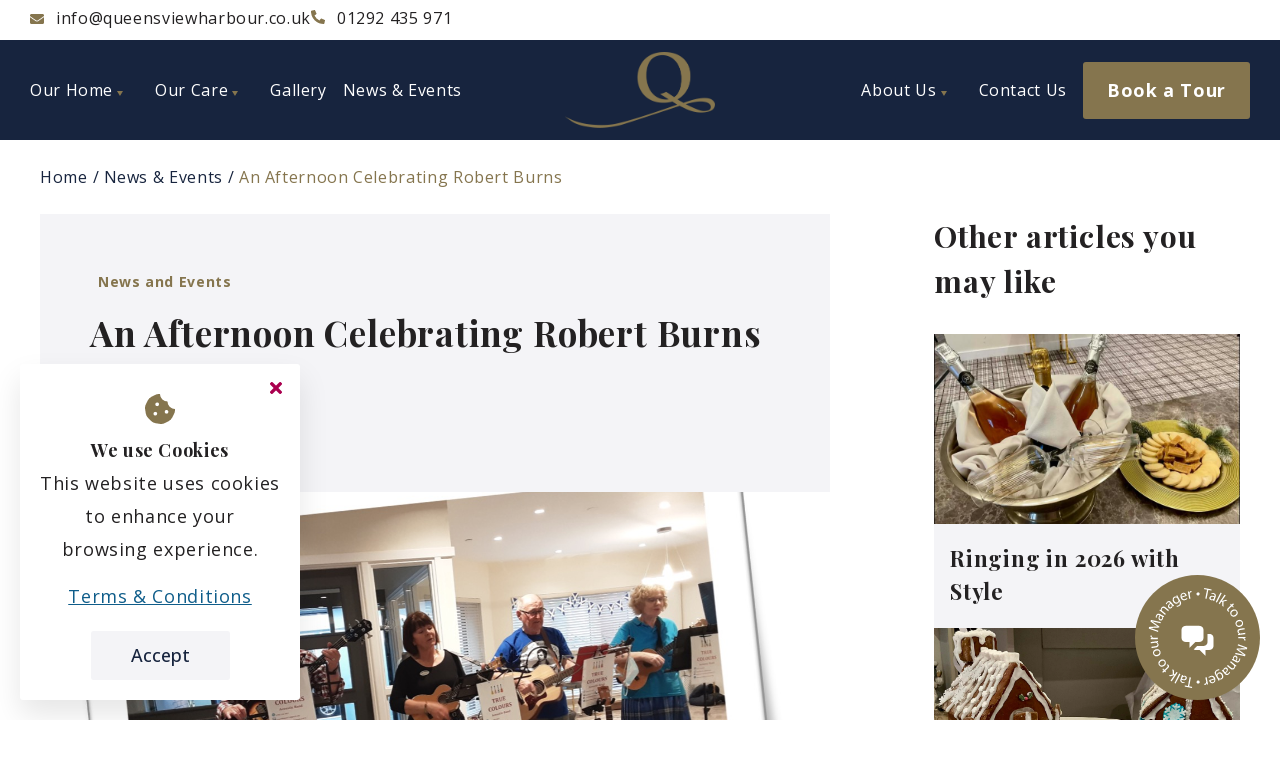

--- FILE ---
content_type: text/html; charset=utf-8
request_url: https://www.queensviewharbour.com/news-events/an-afternoon-celebrating-robert-burns/
body_size: 29373
content:
<!DOCTYPE html><html lang="en-gb" class="__variable_2fad4c __variable_0a80b4 __variable_082cff"><head><meta charSet="utf-8"/><meta name="viewport" content="width=device-width, initial-scale=1"/><link rel="preload" href="/_next/static/media/336b0527e6eefc5a-s.p.woff2" as="font" crossorigin="" type="font/woff2"/><link rel="preload" href="/_next/static/media/e807dee2426166ad-s.p.woff2" as="font" crossorigin="" type="font/woff2"/><link rel="preload" href="/_next/static/media/eaead17c7dbfcd5d-s.p.woff2" as="font" crossorigin="" type="font/woff2"/><link rel="preload" as="image" href="https://dashboard.queensviewharbour.com/wp-content/uploads/2022/01/burns.jpg"/><link rel="stylesheet" href="/_next/static/css/37669ef9057c2d1e.css" data-precedence="next"/><link rel="stylesheet" href="/_next/static/css/de007b6c51e2ea1f.css" data-precedence="next"/><link rel="stylesheet" href="/_next/static/css/bf8e094c15ffc608.css" data-precedence="next"/><link rel="stylesheet" href="/_next/static/css/88cab96c2b8eb301.css" data-precedence="next"/><link rel="stylesheet" href="/_next/static/css/32ff2b651f9c4d88.css" data-precedence="next"/><link href="/_next/static/css/bc0eac4c3edfddc7.css" rel="stylesheet" as="style" data-precedence="dynamic"/><link href="/_next/static/css/be6b6f6be5d691b0.css" rel="stylesheet" as="style" data-precedence="dynamic"/><link rel="preload" as="script" fetchPriority="low" href="/_next/static/chunks/webpack-34c11f620bdf161f.js"/><script src="/_next/static/chunks/4bd1b696-eea8efbe1bae8317.js" async=""></script><script src="/_next/static/chunks/1684-4634fb7b8aea9b1d.js" async=""></script><script src="/_next/static/chunks/main-app-6e9ff475c03941b9.js" async=""></script><script src="/_next/static/chunks/3063-90e960db463ebc42.js" async=""></script><script src="/_next/static/chunks/9694-de5e54ab1347f542.js" async=""></script><script src="/_next/static/chunks/8845-c41bdc69d81b2a76.js" async=""></script><script src="/_next/static/chunks/8771-057d3d218c6d9f92.js" async=""></script><script src="/_next/static/chunks/320-6c4fafd772cf997d.js" async=""></script><script src="/_next/static/chunks/9693-b3ac8eeb46f46884.js" async=""></script><script src="/_next/static/chunks/7817-071b45fe02aae09f.js" async=""></script><script src="/_next/static/chunks/2848-25e69c1ebff8fdd7.js" async=""></script><script src="/_next/static/chunks/app/news-events/page-5ec28d0865d78b7e.js" async=""></script><script src="/_next/static/chunks/7165-478b45b4c2fdd295.js" async=""></script><script src="/_next/static/chunks/app/layout-2a86f5c409c8e9d2.js" async=""></script><script src="/_next/static/chunks/app/news-events/%5Bslug%5D/page-fc9a7238ec761ca0.js" async=""></script><link rel="preload" href="/_next/static/chunks/9944.c39ee4b1b4808f64.js" as="script" fetchPriority="low"/><link rel="preload" href="/_next/static/chunks/5537.48a88859f56ddbb2.js" as="script" fetchPriority="low"/><link rel="preload" href="/_next/static/chunks/2642.4b1633158a38fb76.js" as="script" fetchPriority="low"/><meta name="next-size-adjust" content=""/><meta name="google-site-verification" content="gpug4RGENrKAizzpQt7bZxrpZhxbbYyvIf7DH2K8GlA"/><title>Burns Night | Queens View Harbour Care Home Local In Ayr</title><meta name="description" content="Queens View Harbour Care Home celebrated Burns Night enjoying Scottish music played on the bagpipes by Pipe Bryce and addressing the haggis. "/><meta name="robots" content="index, follow"/><link rel="canonical" href="https://www.queensviewharbour.com/news-events/an-afternoon-celebrating-robert-burns/"/><link rel="shortcut icon" href="https://dashboard.queensviewharbour.com/wp-content/uploads/2021/12/queensviewharbour.svg"/><style>
    :root {
      --c-primary: #85754e;
      --c-white: #ffffff;
      --c-l-grey: #F4F4F7;
      --c-black: #17243e;
      --c-primary-rgb: 133,117,78;
      --c-white-rgb: 255,255,255;
      --c-l-grey-rgb: 244,244,247;
      --c-black-rgb: 23,36,62;
    }
  </style><script src="/_next/static/chunks/polyfills-42372ed130431b0a.js" noModule=""></script></head><body><noscript><iframe src="https://www.googletagmanager.com/ns.html?id=GTM-M2X3N6F" height="0" width="0" style="display:none;visibility:hidden"></iframe></noscript><div class="style_wrapper__6I04O"><header class="style_header__IrB9Y"><div class="style_row--contact___E_8y"><div class="style_container__gHolS site-container style_site-container__K4_Uf"><address><a href="mailto:info@queensviewharbour.co.uk"><svg xmlns="http://www.w3.org/2000/svg" width="13.982" height="10.487" viewBox="0 0 13.982 10.487"><path d="M13.717,67.463a.164.164,0,0,1,.265.128v5.585a1.311,1.311,0,0,1-1.311,1.311H1.311A1.311,1.311,0,0,1,0,73.176V67.594a.163.163,0,0,1,.265-.128c.612.475,1.423,1.079,4.208,3.1a4.886,4.886,0,0,0,2.518,1.3,4.888,4.888,0,0,0,2.521-1.3C12.3,68.544,13.105,67.938,13.717,67.463ZM6.991,70.991c.634.011,1.546-.8,2-1.131,3.624-2.63,3.9-2.859,4.735-3.515a.654.654,0,0,0,.251-.516v-.519A1.311,1.311,0,0,0,12.671,64H1.311A1.311,1.311,0,0,0,0,65.311v.519a.657.657,0,0,0,.251.516c.836.653,1.111.885,4.735,3.515C5.445,70.194,6.357,71,6.991,70.991Z" transform="translate(0 -64)" fill="#85754e"></path></svg><span>info@queensviewharbour.co.uk</span></a><a href="tel:01292435971"><svg xmlns="http://www.w3.org/2000/svg" width="14.127" height="14.127" viewBox="0 0 14.127 14.127"><path d="M13.724,9.989l-3.09-1.324a.662.662,0,0,0-.773.19L8.492,10.527A10.227,10.227,0,0,1,3.6,5.638L5.276,4.269a.661.661,0,0,0,.19-.773L4.142.407A.667.667,0,0,0,3.383.023L.513.685A.662.662,0,0,0,0,1.331a12.8,12.8,0,0,0,12.8,12.8.662.662,0,0,0,.646-.513l.662-2.87a.67.67,0,0,0-.387-.762Z" transform="translate(0 -0.006)" fill="#85754e"></path></svg><span>01292 435 971</span></a></address><div style="display:flex;gap:30px"></div></div></div><div class="style_row--main__d7Osp"><div class="style_container__gHolS site-container style_site-container__K4_Uf"><nav class="style_nav__l_yjI"><ul class="style_ul__3YvLS" role="menubar"><li role="none" class="menu-item-100 style_li__BoUXP style_has-children__B_3eu"><a role="menuitem" href="/our-home/" class="style_link__QauLv">Our Home<svg xmlns="http://www.w3.org/2000/svg" width="6" height="5" viewBox="0 0 6 5"><path d="M3,0,6,5H0Z" transform="translate(6 5) rotate(180)" fill="var(--c-primary)"></path></svg></a><div class="style_wrapper__bxio8"><ul role="menu" class="style_ul__i6WPV" aria-hidden="true"><li role="none" class="menu-item-1855 style_li__BoUXP"><a role="menuitem" href="https://www.queensviewharbour.com/our-home/luxury-rooms-suites/" class="style_link__QauLv">Luxury Rooms &amp; Suites</a></li><li role="none" class="menu-item-1856 style_li__BoUXP"><a role="menuitem" href="https://www.queensviewharbour.com/our-home/dining/" class="style_link__QauLv">Bespoke, Handcrafted Menu</a></li><li role="none" class="menu-item-1857 style_li__BoUXP"><a role="menuitem" href="https://www.queensviewharbour.com/our-home/arts-crafts/" class="style_link__QauLv">Arts &amp; Crafts</a></li><li role="none" class="menu-item-1858 style_li__BoUXP"><a role="menuitem" href="https://www.queensviewharbour.com/our-home/weekly-entertainment/" class="style_link__QauLv">Weekly Entertainment</a></li><li role="none" class="menu-item-1859 style_li__BoUXP"><a role="menuitem" href="https://www.queensviewharbour.com/our-home/gardens/" class="style_link__QauLv">Wonderful Gardens</a></li><li role="none" class="menu-item-1860 style_li__BoUXP"><a role="menuitem" href="https://www.queensviewharbour.com/our-home/hair-stylists/" class="style_link__QauLv">Hair Stylists</a></li><li role="none" class="menu-item-1861 style_li__BoUXP"><a role="menuitem" href="https://www.queensviewharbour.com/our-home/games-recreation/" class="style_link__QauLv">Games &amp; Recreation</a></li></ul></div></li><li role="none" class="menu-item-99 style_li__BoUXP style_has-children__B_3eu"><a role="menuitem" href="/our-care/" class="style_link__QauLv">Our Care<svg xmlns="http://www.w3.org/2000/svg" width="6" height="5" viewBox="0 0 6 5"><path d="M3,0,6,5H0Z" transform="translate(6 5) rotate(180)" fill="var(--c-primary)"></path></svg></a><div class="style_wrapper__bxio8"><ul role="menu" class="style_ul__i6WPV" aria-hidden="true"><li role="none" class="menu-item-1863 style_li__BoUXP"><a role="menuitem" href="https://www.queensviewharbour.com/our-care/residential-care/" class="style_link__QauLv">Residential Care</a></li><li role="none" class="menu-item-1864 style_li__BoUXP"><a role="menuitem" href="https://www.queensviewharbour.com/our-care/dementia-care/" class="style_link__QauLv">Dementia Care</a></li><li role="none" class="menu-item-1866 style_li__BoUXP"><a role="menuitem" href="https://www.queensviewharbour.com/our-care/nursing-care/" class="style_link__QauLv">Nursing Care</a></li><li role="none" class="menu-item-2651 style_li__BoUXP"><a role="menuitem" href="/our-care/palliative-care/" class="style_link__QauLv">Palliative Care</a></li><li role="none" class="menu-item-1865 style_li__BoUXP"><a role="menuitem" href="https://www.queensviewharbour.com/our-care/respite-care/" class="style_link__QauLv">Respite Care</a></li></ul></div></li><li role="none" class="menu-item-29 style_li__BoUXP"><a role="menuitem" href="/gallery/" class="style_link__QauLv">Gallery</a></li><li role="none" class="menu-item-2817 style_li__BoUXP"><a role="menuitem" href="/news-events/" class="style_link__QauLv">News &amp; Events</a></li></ul></nav><a href="/" class="style_site-logo-link__tojYV" aria-label="Queens View Harbour Care Home"><img alt="Queens View Harbour Care Home logo" loading="lazy" decoding="async" data-nimg="fill" style="position:absolute;height:100%;width:100%;left:0;top:0;right:0;bottom:0;object-fit:contain;color:transparent" src="https://dashboard.queensviewharbour.com/wp-content/uploads/2021/09/QV-Icon-72dpi.png"/></a><nav class="style_nav__l_yjI"><ul class="style_ul__3YvLS" role="menubar"><li role="none" class="menu-item-31 style_li__BoUXP style_has-children__B_3eu"><a role="menuitem" href="/about/" class="style_link__QauLv">About Us<svg xmlns="http://www.w3.org/2000/svg" width="6" height="5" viewBox="0 0 6 5"><path d="M3,0,6,5H0Z" transform="translate(6 5) rotate(180)" fill="var(--c-primary)"></path></svg></a><div class="style_wrapper__bxio8"><ul role="menu" class="style_ul__i6WPV" aria-hidden="true"><li role="none" class="menu-item-2648 style_li__BoUXP"><a role="menuitem" href="/about/meet-the-team/" class="style_link__QauLv">Meet the Team</a></li><li role="none" class="menu-item-1869 style_li__BoUXP"><a role="menuitem" href="https://www.queensviewharbour.com/faqs/" class="style_link__QauLv">FAQs</a></li><li role="none" class="menu-item-34 style_li__BoUXP"><a role="menuitem" href="/careers/" class="style_link__QauLv">Careers</a></li></ul></div></li><li role="none" class="menu-item-32 style_li__BoUXP"><a role="menuitem" href="/contact/" class="style_link__QauLv">Contact Us</a></li><li role="none" class="menu-item-2818 style_li__BoUXP"><a href="#book-a-tour" class="button style_button___N5wk style_color-primary__HMB_C style_button__K_RMj book-a-tour" role="menuitem">Book a Tour</a></li></ul></nav></div></div></header></div><div class="style_bar__pzeF3"><a aria-label="Home" href="/"><svg xmlns="http://www.w3.org/2000/svg" width="23.305" height="18.123" viewBox="0 0 23.305 18.123"><path d="M11.328,36.752,3.869,42.895v6.631a.647.647,0,0,0,.647.647l4.534-.012a.647.647,0,0,0,.644-.647V45.642a.647.647,0,0,1,.647-.647h2.589a.647.647,0,0,1,.647.647v3.869a.647.647,0,0,0,.647.649l4.532.013a.647.647,0,0,0,.647-.647V42.89l-7.457-6.139a.493.493,0,0,0-.619,0Zm11.782,4.176-3.382-2.788v-5.6a.485.485,0,0,0-.485-.485H16.977a.485.485,0,0,0-.485.485v2.938l-3.622-2.98a1.942,1.942,0,0,0-2.468,0L.161,40.927a.485.485,0,0,0-.065.684l1.032,1.254a.485.485,0,0,0,.684.066l9.516-7.838a.493.493,0,0,1,.619,0l9.517,7.838a.485.485,0,0,0,.684-.065l1.032-1.254a.485.485,0,0,0-.069-.685Z" transform="translate(0.015 -32.05)" fill="#fff"></path></svg></a><button id="mobile-menu-toggle" data-test="mobile_menu_toggle" aria-label="Open mobile menu"><svg xmlns="http://www.w3.org/2000/svg" width="21" height="18.375" viewBox="0 0 21 18.375"><path d="M.75,63.375h19.5a.75.75,0,0,0,.75-.75V60.75a.75.75,0,0,0-.75-.75H.75a.75.75,0,0,0-.75.75v1.875A.75.75,0,0,0,.75,63.375Zm0,7.5h19.5a.75.75,0,0,0,.75-.75V68.25a.75.75,0,0,0-.75-.75H.75a.75.75,0,0,0-.75.75v1.875A.75.75,0,0,0,.75,70.875Zm0,7.5h19.5a.75.75,0,0,0,.75-.75V75.75a.75.75,0,0,0-.75-.75H.75a.75.75,0,0,0-.75.75v1.875A.75.75,0,0,0,.75,78.375Z" transform="translate(0 -60)" fill="#fff"></path></svg></button><a href="tel:01292435971" aria-label="Call us"><svg xmlns="http://www.w3.org/2000/svg" width="19.199" height="19.199" viewBox="0 0 19.199 19.199"><path d="M18.491.912l-3.9-.9A.906.906,0,0,0,13.56.533l-1.8,4.2a.9.9,0,0,0,.259,1.05l2.272,1.86a13.9,13.9,0,0,1-6.645,6.645l-1.86-2.272a.9.9,0,0,0-1.05-.259l-4.2,1.8a.911.911,0,0,0-.525,1.035l.9,3.9a.9.9,0,0,0,.877.7,17.4,17.4,0,0,0,17.4-17.4A.9.9,0,0,0,18.491.912Z" transform="translate(0.01 0.011)" fill="#fff"></path></svg></a></div><div id="mobile-menu" class="style_wrapper__7A_HT" aria-hidden="true" data-test="mobile_menu"><div style="min-height:100%"><nav class="style_nav___xh51"><ul class="style_ul__xvkYU" role="menubar"><li role="none" class="style_li___XIJ_ style_has-children__FGp64"><span role="menuitem" class="style_false-link__hrAap"><span>Our Home</span><svg xmlns="http://www.w3.org/2000/svg" width="5" height="6" viewBox="0 0 5 6"><path d="M3,0,6,5H0Z" transform="translate(5) rotate(90)" fill="var(--c-primary)"></path></svg></span><ul role="menu" class="style_ul__eoU01" aria-hidden="true"><li role="none" class="style_li___XIJ_"><a href="/our-home/" role="menuitem">Our Home</a></li><li role="none" class="style_li___XIJ_"><a href="https://www.queensviewharbour.com/our-home/luxury-rooms-suites/" role="menuitem">Luxury Rooms &amp; Suites</a></li><li role="none" class="style_li___XIJ_"><a href="https://www.queensviewharbour.com/our-home/dining/" role="menuitem">Bespoke, Handcrafted Menu</a></li><li role="none" class="style_li___XIJ_"><a href="https://www.queensviewharbour.com/our-home/arts-crafts/" role="menuitem">Arts &amp; Crafts</a></li><li role="none" class="style_li___XIJ_"><a href="https://www.queensviewharbour.com/our-home/weekly-entertainment/" role="menuitem">Weekly Entertainment</a></li><li role="none" class="style_li___XIJ_"><a href="https://www.queensviewharbour.com/our-home/gardens/" role="menuitem">Wonderful Gardens</a></li><li role="none" class="style_li___XIJ_"><a href="https://www.queensviewharbour.com/our-home/hair-stylists/" role="menuitem">Hair Stylists</a></li><li role="none" class="style_li___XIJ_"><a href="https://www.queensviewharbour.com/our-home/games-recreation/" role="menuitem">Games &amp; Recreation</a></li></ul></li><li role="none" class="style_li___XIJ_ style_has-children__FGp64"><span role="menuitem" class="style_false-link__hrAap"><span>Our Care</span><svg xmlns="http://www.w3.org/2000/svg" width="5" height="6" viewBox="0 0 5 6"><path d="M3,0,6,5H0Z" transform="translate(5) rotate(90)" fill="var(--c-primary)"></path></svg></span><ul role="menu" class="style_ul__eoU01" aria-hidden="true"><li role="none" class="style_li___XIJ_"><a href="/our-care/" role="menuitem">Our Care</a></li><li role="none" class="style_li___XIJ_"><a href="https://www.queensviewharbour.com/our-care/residential-care/" role="menuitem">Residential Care</a></li><li role="none" class="style_li___XIJ_"><a href="https://www.queensviewharbour.com/our-care/dementia-care/" role="menuitem">Dementia Care</a></li><li role="none" class="style_li___XIJ_"><a href="https://www.queensviewharbour.com/our-care/nursing-care/" role="menuitem">Nursing Care</a></li><li role="none" class="style_li___XIJ_"><a href="/our-care/palliative-care/" role="menuitem">Palliative Care</a></li><li role="none" class="style_li___XIJ_"><a href="https://www.queensviewharbour.com/our-care/respite-care/" role="menuitem">Respite Care</a></li></ul></li><li role="none" class="style_li___XIJ_"><a href="/gallery/" role="menuitem">Gallery</a></li><li role="none" class="style_li___XIJ_"><a href="/news-events/" role="menuitem">News &amp; Events</a></li><li role="none" class="style_li___XIJ_ style_has-children__FGp64"><span role="menuitem" class="style_false-link__hrAap"><span>About Us</span><svg xmlns="http://www.w3.org/2000/svg" width="5" height="6" viewBox="0 0 5 6"><path d="M3,0,6,5H0Z" transform="translate(5) rotate(90)" fill="var(--c-primary)"></path></svg></span><ul role="menu" class="style_ul__eoU01" aria-hidden="true"><li role="none" class="style_li___XIJ_"><a href="/about/" role="menuitem">About Us</a></li><li role="none" class="style_li___XIJ_"><a href="/about/meet-the-team/" role="menuitem">Meet the Team</a></li><li role="none" class="style_li___XIJ_"><a href="https://www.queensviewharbour.com/faqs/" role="menuitem">FAQs</a></li><li role="none" class="style_li___XIJ_"><a href="/careers/" role="menuitem">Careers</a></li></ul></li><li role="none" class="style_li___XIJ_"><a href="/contact/" role="menuitem">Contact Us</a></li></ul></nav><div class="style_wrapper__MUhGM"><a href="tel:01292435971"><svg xmlns="http://www.w3.org/2000/svg" width="14.127" height="14.127" viewBox="0 0 14.127 14.127"><path d="M13.724,9.989l-3.09-1.324a.662.662,0,0,0-.773.19L8.492,10.527A10.227,10.227,0,0,1,3.6,5.638L5.276,4.269a.661.661,0,0,0,.19-.773L4.142.407A.667.667,0,0,0,3.383.023L.513.685A.662.662,0,0,0,0,1.331a12.8,12.8,0,0,0,12.8,12.8.662.662,0,0,0,.646-.513l.662-2.87a.67.67,0,0,0-.387-.762Z" transform="translate(0 -0.006)" fill="#85754e"></path></svg><span>01292 435 971</span></a><br/><a href="mailto:info@queensviewharbour.co.uk"><svg xmlns="http://www.w3.org/2000/svg" width="13.982" height="10.487" viewBox="0 0 13.982 10.487"><path d="M13.717,67.463a.164.164,0,0,1,.265.128v5.585a1.311,1.311,0,0,1-1.311,1.311H1.311A1.311,1.311,0,0,1,0,73.176V67.594a.163.163,0,0,1,.265-.128c.612.475,1.423,1.079,4.208,3.1a4.886,4.886,0,0,0,2.518,1.3,4.888,4.888,0,0,0,2.521-1.3C12.3,68.544,13.105,67.938,13.717,67.463ZM6.991,70.991c.634.011,1.546-.8,2-1.131,3.624-2.63,3.9-2.859,4.735-3.515a.654.654,0,0,0,.251-.516v-.519A1.311,1.311,0,0,0,12.671,64H1.311A1.311,1.311,0,0,0,0,65.311v.519a.657.657,0,0,0,.251.516c.836.653,1.111.885,4.735,3.515C5.445,70.194,6.357,71,6.991,70.991Z" transform="translate(0 -64)" fill="#85754e"></path></svg><span>info@queensviewharbour.co.uk</span></a><a href="#book-a-tour" class="button style_button___N5wk style_color-primary__HMB_C" style="font-weight:700">Book a Tour</a></div></div></div><section class="style_section__OlR_k"><div class="style_container__gHolS style_site-container__ebKou"><nav class="style_nav__qvUpJ" aria-label="Breadcrumb"><ol class="style_ol__25YNV"><li><a href="https://www.queensviewharbour.com/" class="style_a__nvi5G">Home</a></li><li><a href="https://www.queensviewharbour.com/news-events/" class="style_a__nvi5G">News &#038; Events</a></li><li><a href="https://www.queensviewharbour.com/news-events/an-afternoon-celebrating-robert-burns/" aria-current="page" class="style_a__nvi5G">An Afternoon Celebrating Robert Burns</a></li></ol></nav><article><header class="style_header__WD51q"><div class="style_header__summary__82qvC"><div class="style_categories__5DZPP"><span><a href="/news-events/category/news-events/">News and Events</a></span></div><h1>An Afternoon Celebrating Robert Burns</h1><div style="display:flex;flex-wrap:wrap;column-gap:50px;row-gap:20px"><time class="style_time__rPKTO"><svg xmlns="http://www.w3.org/2000/svg" width="13.686" height="13.686" viewBox="0 0 13.686 13.686"><path d="M14.843,8a6.843,6.843,0,1,0,6.843,6.843A6.842,6.842,0,0,0,14.843,8Zm0,12.361a5.518,5.518,0,1,1,5.518-5.518A5.517,5.517,0,0,1,14.843,20.361Zm1.705-2.881-2.343-1.7a.333.333,0,0,1-.135-.268V10.98a.332.332,0,0,1,.331-.331h.883a.332.332,0,0,1,.331.331v3.91l1.843,1.341a.331.331,0,0,1,.072.464l-.519.715a.333.333,0,0,1-.464.072Z" transform="translate(-8 -8)" fill="#85754e"></path></svg><span>27.1.22</span></time></div></div><div class="style_header__image__s109U"><img alt="True Colours Band" decoding="async" data-nimg="fill" style="position:absolute;height:100%;width:100%;left:0;top:0;right:0;bottom:0;object-fit:cover;color:transparent" src="https://dashboard.queensviewharbour.com/wp-content/uploads/2022/01/burns.jpg"/></div></header><div class="style_content__SWEVc style_content__fWx_z style_strike-through-heading__7ssbK"><p>Queens View Harbour Care Home celebrated <a href="https://www.scotland.org/events/burns-night">Burns Night</a> on Tuesday 25th January. Burns Night is a celebration of the life of the bard <a href="https://en.wikipedia.org/wiki/Robert_Burns">Robert Burns</a>, his Scottish poetry, his legacy and his contribution to Scottish culture.&nbsp;</p><div class="wp-block wp-block-image" style="text-align:center"><img alt="robbie burns celebration" loading="lazy" width="476" height="267" decoding="async" data-nimg="1" style="color:transparent;max-width:100%;height:auto" src="https://dashboard.queensviewharbour.com/wp-content/uploads/2022/02/Picture-1-edited-1024x575.jpg"/></div><p>The residents at Queens View Harbour Care Home in <a href="https://en.wikipedia.org/wiki/Troon">Troon</a> celebrated Burns Night enjoying some Scottish music played on the bagpipes by Pipe Bryce and a delicusous meal laid on by our in house Chef Derek. &nbsp;</p><p>Following the traditional Scottish Fare, complete with addressing the Haggis by Bryce the Piper. The residents were then visited by True Colours with a musical performance keeping everyone entertained with a selection of "well-kent" songs on their Ukeleles!</p><p>We can truly say that our first Burns Celebration was definitely a success.&nbsp;&nbsp;&nbsp;&nbsp;&nbsp;&nbsp;&nbsp;&nbsp;</p><p>At Queens View Harbour we regularly encourage our residents to join in on the series of events that we have to offer, as it brings everyone together. It is the perfect opportunity to build new relationships whilst spending quality time with one another and trying out new activities.&nbsp;</p><p>Our devoted team at Queens View Harbour work hard on ensuring our residents experience no two days the same. Whether they are participating in <a href="https://www.queensviewharbour.com/our-home/#entertainment">Weekly Entertainment</a>, <a href="https://www.queensviewharbour.com/our-home/#arts-crafts">Arts and Crafts</a>, or enjoying social events with one another, we can be sure that they achieve the most out of each and every day.</p><p>There is always an abundance to do at our care home, from experiencing the many impressive facilities such as our dedicated <a href="https://www.queensviewharbour.com/our-home/#cinema">Cinema Room</a>, taking a leisurely stroll in the <a href="https://www.queensviewharbour.com/our-home/#gardens">Wonderful Gardens</a>, or staying active and participating in our <a href="https://www.queensviewharbour.com/our-home/#games-recreation">Games and Recreation</a> activities, our residents will never be short on things to do.&nbsp;<br>If you would like to find out more information regarding the activities we have to offer at Queens View Harbour Care Home, or the first-class <a href="https://www.queensviewharbour.com/our-care/">care services</a> we have to offer, then please do <a href="https://www.queensviewharbour.com/contact/">get in touch</a> and we will be more than happy to help.</p><div class="wp-block wp-block-image" style="text-align:center"><img alt="entertainer" loading="lazy" width="971" height="970" decoding="async" data-nimg="1" style="color:transparent;max-width:100%;height:auto" src="https://dashboard.queensviewharbour.com/wp-content/uploads/2024/03/burns-night-entertainment.jpg"/></div><div class="wp-block wp-block-image" style="text-align:center"><img alt="Burns Night" loading="lazy" width="455" height="455" decoding="async" data-nimg="1" style="color:transparent;max-width:100%;height:auto" src="https://dashboard.queensviewharbour.com/wp-content/uploads/2022/02/Burns-Night-edited-1024x1024.jpg"/></div></div></article><div class="style_post-after__2OdYf"><div class="style_wrapper__JMO9g"><p class="style_label__AQqFh">Share this article:</p><div><a href="https://www.facebook.com/sharer/sharer.php?u=https://www.queensviewharbour.com/news-events/an-afternoon-celebrating-robert-burns/" class="style_link__XEZ2s"><svg xmlns="http://www.w3.org/2000/svg" width="8.56" height="15.983" viewBox="0 0 8.56 15.983"><path d="M30.889,8.991,31.333,6.1H28.558V4.221a1.446,1.446,0,0,1,1.631-1.563H31.45V.2a15.387,15.387,0,0,0-2.24-.2,3.531,3.531,0,0,0-3.78,3.893V6.1H22.89V8.991h2.541v6.993h3.127V8.991Z" transform="translate(-22.89)" fill="#fff"></path></svg></a><a href="https://www.twitter.com/share?url=https://www.queensviewharbour.com/news-events/an-afternoon-celebrating-robert-burns/" class="style_link__XEZ2s"><svg xmlns="http://www.w3.org/2000/svg" width="15.422" height="12.526" viewBox="0 0 15.422 12.526"><path d="M13.837,51.2c.01.137.01.274.01.411a8.931,8.931,0,0,1-8.993,8.993A8.932,8.932,0,0,1,0,59.189a6.54,6.54,0,0,0,.763.039,6.33,6.33,0,0,0,3.924-1.35,3.166,3.166,0,0,1-2.955-2.192,3.986,3.986,0,0,0,.6.049,3.343,3.343,0,0,0,.832-.108,3.161,3.161,0,0,1-2.535-3.1v-.039a3.183,3.183,0,0,0,1.429.4,3.166,3.166,0,0,1-.979-4.227,8.984,8.984,0,0,0,6.517,3.308,3.568,3.568,0,0,1-.078-.724,3.164,3.164,0,0,1,5.47-2.163,6.223,6.223,0,0,0,2.006-.763,3.152,3.152,0,0,1-1.39,1.742,6.336,6.336,0,0,0,1.82-.489A6.794,6.794,0,0,1,13.837,51.2Z" transform="translate(0 -48.082)" fill="#fff"></path></svg></a><a href="https://www.linkedin.com/sharing/share-offsite/?url=https://www.queensviewharbour.com/news-events/an-afternoon-celebrating-robert-burns/" class="style_link__XEZ2s"><svg xmlns="http://www.w3.org/2000/svg" width="13.512" height="13.512" viewBox="0 0 13.512 13.512"><path d="M3.025,13.522H.223V4.5h2.8ZM1.622,3.27A1.63,1.63,0,1,1,3.245,1.632,1.636,1.636,0,0,1,1.622,3.27ZM13.509,13.522h-2.8V9.13c0-1.047-.021-2.389-1.456-2.389-1.456,0-1.68,1.137-1.68,2.313v4.467h-2.8V4.5H7.466V5.731h.039a2.944,2.944,0,0,1,2.651-1.457c2.835,0,3.356,1.867,3.356,4.292v4.955Z" transform="translate(0 -0.01)" fill="#fff"></path></svg></a><a href="https://wa.me/?text=https://www.queensviewharbour.com/news-events/an-afternoon-celebrating-robert-burns/" class="style_link__XEZ2s"><svg xmlns="http://www.w3.org/2000/svg" width="14.537" height="14.537" viewBox="0 0 14.537 14.537"><path d="M12.359,34.112A7.206,7.206,0,0,0,1.022,42.805L0,46.537l3.819-1a7.182,7.182,0,0,0,3.443.876h0a7.158,7.158,0,0,0,5.094-12.3ZM7.265,45.2a5.977,5.977,0,0,1-3.05-.834L4,44.233l-2.265.594.6-2.21-.143-.227A6,6,0,1,1,13.32,39.207,6.054,6.054,0,0,1,7.265,45.2Zm3.284-4.484c-.178-.091-1.064-.526-1.23-.584s-.286-.091-.406.091-.464.584-.571.707-.211.136-.389.045A4.9,4.9,0,0,1,5.5,38.83c-.185-.318.185-.3.529-.983a.334.334,0,0,0-.016-.315c-.045-.091-.406-.977-.555-1.337s-.3-.3-.406-.308-.224-.006-.344-.006a.667.667,0,0,0-.48.224,2.023,2.023,0,0,0-.629,1.5,3.526,3.526,0,0,0,.733,1.863,8.043,8.043,0,0,0,3.076,2.719,3.522,3.522,0,0,0,2.161.451,1.844,1.844,0,0,0,1.214-.857,1.505,1.505,0,0,0,.1-.857C10.847,40.845,10.727,40.8,10.549,40.712Z" transform="translate(0 -32)" fill="#fff"></path></svg></a><a href="mailto:?body=https://www.queensviewharbour.com/news-events/an-afternoon-celebrating-robert-burns/" class="style_link__XEZ2s"><svg xmlns="http://www.w3.org/2000/svg" width="14.515" height="10.886" viewBox="0 0 14.515 10.886"><path d="M14.24,67.595a.171.171,0,0,1,.275.133v5.8a1.361,1.361,0,0,1-1.361,1.361H1.361A1.361,1.361,0,0,1,0,73.525V67.731A.17.17,0,0,1,.275,67.6c.635.493,1.477,1.12,4.369,3.22.6.437,1.607,1.355,2.614,1.349s2.041-.93,2.617-1.349C12.766,68.717,13.6,68.088,14.24,67.595ZM7.257,71.257c.658.011,1.6-.828,2.081-1.174,3.762-2.73,4.048-2.968,4.916-3.649a.678.678,0,0,0,.261-.536v-.539A1.361,1.361,0,0,0,13.154,64H1.361A1.361,1.361,0,0,0,0,65.361V65.9a.683.683,0,0,0,.261.536c.867.678,1.154.919,4.916,3.648C5.653,70.43,6.6,71.269,7.257,71.257Z" transform="translate(0 -64)" fill="#fff"></path></svg></a></div></div><a href="/news-events/" class="button style_button___N5wk">Back to articles</a></div><div class="style_related-posts__C2kQY"><h2>Other articles you may like</h2><ul class="style_loop__ozjMx style_posts__TCRc5"><li class="style_post__kjXD7"><a href="/news-events/ringing-in-2026-with-style/"><div><img alt="New Year at Queens View Harbour Care Home" loading="lazy" width="800" height="600" decoding="async" data-nimg="1" style="color:transparent;width:100%;height:100%;position:absolute;top:0;left:0;object-fit:cover" src="https://dashboard.queensviewharbour.com/wp-content/uploads/2026/01/607953541_1190022009902680_4736682555831330537_n.jpg"/></div><h3>Ringing in 2026 with Style</h3></a></li><li class="style_post__kjXD7"><a href="/news-events/read-our-winter-newsletter/"><div><img alt="Christmas at Queens View Harbour Care Home" loading="lazy" width="2048" height="1267" decoding="async" data-nimg="1" style="color:transparent;width:100%;height:100%;position:absolute;top:0;left:0;object-fit:cover" src="https://dashboard.queensviewharbour.com/wp-content/uploads/2026/01/602331573_1185289583709256_6438692911935807948_n.jpg"/></div><h3>Read Our Winter Newsletter</h3></a></li><li class="style_post__kjXD7"><a href="/news-events/essential-guide-to-moving-into-a-care-home/"><div><img alt="January activites at Queens View Harbour Care Home" loading="lazy" width="500" height="384" decoding="async" data-nimg="1" style="color:transparent;width:100%;height:100%;position:absolute;top:0;left:0;object-fit:cover;object-position:center center" src="https://dashboard.queensviewharbour.com/wp-content/uploads/2025/01/Screenshot-2025-01-14-at-15.58.14.jpg"/></div><h3>Essential Guide to Moving Into a Care Home</h3></a></li><li class="style_post__kjXD7"><a href="/news-events/a-glamorous-james-bond-themed-day/"><div><img alt="James Bond Day" loading="lazy" width="1086" height="1116" decoding="async" data-nimg="1" style="color:transparent;width:100%;height:100%;position:absolute;top:0;left:0;object-fit:cover" src="https://dashboard.queensviewharbour.com/wp-content/uploads/2025/10/james-bond-themed-day.jpg"/></div><h3>A Glamorous James Bond-Themed Day</h3></a></li><li class="style_post__kjXD7"><a href="/news-events/autumn-quarterly-newsletter-2025/"><div><img alt="Garden Views" loading="lazy" width="1104" height="737" decoding="async" data-nimg="1" style="color:transparent;width:100%;height:100%;position:absolute;top:0;left:0;object-fit:cover" src="https://dashboard.queensviewharbour.com/wp-content/uploads/2024/01/Garden-Views.jpg"/></div><h3>Autumn Quarterly Newsletter 2025</h3></a></li><li class="style_post__kjXD7"><a href="/news-events/troons-queen-view-harbour-recognised-among-uks-top-100-care-homes/"><div><img alt="" loading="lazy" width="2048" height="1536" decoding="async" data-nimg="1" style="color:transparent;width:100%;height:100%;position:absolute;top:0;left:0;object-fit:cover" src="https://dashboard.queensviewharbour.com/wp-content/uploads/2025/08/QVH-MSP-presentation.jpg"/></div><h3>Troon’s Queen View Harbour Recognised Among UK’s Top 100 Care Homes</h3></a></li></ul></div></div></section><footer class="style_footer__12Jjr"><div class="style_row--main__eE05c"><div class="style_container__gHolS style_site-container__nEhqG"><div class="style_column__4od_3"><div><div class="style_site-logo__mOZHR" style="max-width:100%"><img alt="site Logo" loading="lazy" width="749" height="380" decoding="async" data-nimg="1" style="color:transparent" src="https://dashboard.queensviewharbour.com/wp-content/uploads/2021/09/QV-Icon-72dpi.png"/></div><div class="style_contact-details__uJ3vl"><p class="address" style="user-select:all">Queens View Harbour Care Home<br />
72 Templehill<br />
Troon<br />
KA10 6BE</p><a href="tel:01292435971"><svg xmlns="http://www.w3.org/2000/svg" width="14.127" height="14.127" viewBox="0 0 14.127 14.127"><path d="M13.724,9.989l-3.09-1.324a.662.662,0,0,0-.773.19L8.492,10.527A10.227,10.227,0,0,1,3.6,5.638L5.276,4.269a.661.661,0,0,0,.19-.773L4.142.407A.667.667,0,0,0,3.383.023L.513.685A.662.662,0,0,0,0,1.331a12.8,12.8,0,0,0,12.8,12.8.662.662,0,0,0,.646-.513l.662-2.87a.67.67,0,0,0-.387-.762Z" transform="translate(0 -0.006)" fill="#85754e"></path></svg><span>01292 435 971</span></a><a href="mailto:info@queensviewharbour.co.uk"><svg xmlns="http://www.w3.org/2000/svg" width="13.982" height="10.487" viewBox="0 0 13.982 10.487"><path d="M13.717,67.463a.164.164,0,0,1,.265.128v5.585a1.311,1.311,0,0,1-1.311,1.311H1.311A1.311,1.311,0,0,1,0,73.176V67.594a.163.163,0,0,1,.265-.128c.612.475,1.423,1.079,4.208,3.1a4.886,4.886,0,0,0,2.518,1.3,4.888,4.888,0,0,0,2.521-1.3C12.3,68.544,13.105,67.938,13.717,67.463ZM6.991,70.991c.634.011,1.546-.8,2-1.131,3.624-2.63,3.9-2.859,4.735-3.515a.654.654,0,0,0,.251-.516v-.519A1.311,1.311,0,0,0,12.671,64H1.311A1.311,1.311,0,0,0,0,65.311v.519a.657.657,0,0,0,.251.516c.836.653,1.111.885,4.735,3.515C5.445,70.194,6.357,71,6.991,70.991Z" transform="translate(0 -64)" fill="#85754e"></path></svg><span>info@queensviewharbour.co.uk</span></a></div></div></div><div class="style_column__4od_3"><div><span class="style_column--title__Vsp6j">Links</span><nav class="menu-footer_1"><ul class="style_ul__siJA_"><li><a href="/about/" class="style_link__m2SSJ">About Us</a></li><li><a href="https://dashboard.queensviewharbour.com/wp-content/uploads/2024/03/QVH-Brochure-Web-Top20-2024.pdf" class="style_link__m2SSJ" target="_blank">Download a Brochure</a></li><li><a href="/contact/" class="style_link__m2SSJ">Contact Us</a></li><li><a href="/care-home-troon/" class="style_link__m2SSJ">Queens View Harbour Care Home in Troon</a></li><li><a href="/careers/" class="style_link__m2SSJ">Careers at Queens View Harbour</a></li><li><a href="https://dashboard.queensviewharbour.com/wp-content/uploads/2026/01/Queens-View-Harbour-InspectionReport-324287.pdf" class="style_link__m2SSJ" target="_blank">Care Inspectorate as a Scottish home</a></li><li><a href="https://dashboard.queensviewharbour.com/wp-content/uploads/2026/01/Queens-View-Harbour-Winter-202526-Quarterly-Newsletter_compressed.pdf" class="style_link__m2SSJ" target="_blank">Our Latest Newsletter</a></li></ul></nav></div><div class="style_footer-image__j8_mQ"><img alt="Food hygiene badge" loading="lazy" width="290" height="147" decoding="async" data-nimg="1" style="color:transparent" src="https://dashboard.queensviewharbour.com/wp-content/uploads/2026/01/food-hygiene-pass.png"/></div></div><div class="style_column__4od_3"><div><span class="style_column--title__Vsp6j">Legal</span><nav class="menu-footer_2"><ul class="style_ul__siJA_"><li><a href="/terms-conditions/" class="style_link__m2SSJ">Terms &amp; Conditions</a></li><li><a href="/privacy-policy/" class="style_link__m2SSJ">Privacy Policy</a></li><li><a href="https://dashboard.queensviewharbour.com/wp-content/uploads/2025/06/QVH-Duty-of-Candour-Annual-Report-2025.pdf" class="style_link__m2SSJ" target="_blank">Duty of Candour</a></li><li><a href="https://dashboard.queensviewharbour.com/wp-content/uploads/2023/06/residency-agreement.pdf" class="style_link__m2SSJ" target="_blank">Residency Agreement</a></li><li><a href="https://dashboard.queensviewharbour.com/wp-content/uploads/2023/06/complaints-policy.pdf" class="style_link__m2SSJ" target="_blank">Complaints Policy</a></li><li><a href="/sitemap.xml" class="style_link__m2SSJ">Sitemap</a></li></ul></nav><span class="style_column--title__Vsp6j">Social</span><div class="socials"><a href="https://www.facebook.com/QueensViewHarbour/" aria-label="Facebook" style="margin-right:20px"><svg xmlns="http://www.w3.org/2000/svg" width="34.953" height="34.953" viewBox="0 0 34.953 34.953"><path d="M31.208,32H3.745A3.745,3.745,0,0,0,0,35.745V63.208a3.745,3.745,0,0,0,3.745,3.745H14.453V55.07H9.538V49.477h4.915V45.214c0-4.849,2.887-7.527,7.308-7.527a29.778,29.778,0,0,1,4.332.378v4.759h-2.44c-2.4,0-3.154,1.492-3.154,3.022v3.632h5.366l-.858,5.593H20.5V66.953H31.208a3.745,3.745,0,0,0,3.745-3.745V35.745A3.745,3.745,0,0,0,31.208,32Z" transform="translate(0 -32)" fill="var(--c-primary)"></path></svg></a></div><div class="style_badges__FcP0U"><div data-badge-url="https://dashboard.queensviewharbour.com/wp-content/uploads/2025/03/Carehome2024.png"><img alt="Top 20 care home awards badge" loading="lazy" width="120" height="120" decoding="async" data-nimg="1" style="color:transparent" src="https://dashboard.queensviewharbour.com/wp-content/uploads/2025/03/Carehome2024.png"/></div></div></div><div class="style_footer-image__j8_mQ style_footer-image--mob__XdoiA"><img alt="Food hygiene badge" loading="lazy" width="290" height="147" decoding="async" data-nimg="1" style="color:transparent" src="https://dashboard.queensviewharbour.com/wp-content/uploads/2026/01/food-hygiene-pass.png"/></div></div><div class="style_column__4od_3"><div><div class="tg-review-widget-container" id="tgrw-0a7d9a1f"></div></div></div></div></div><div class="style_row--legal__nTMlx"><div class="style_container__gHolS style_site-container__nEhqG"><p>Copyright © <!-- -->2026</p><p class="style_site-creator__FEBRU">Designed and built with <span>love</span> by <a href="https://www.boxchilli.com">boxChilli</a></p></div></div><a href="https://www.queensviewharbour.com/meet-the-manager/" aria-label="Talk to our manager" class="style_stickyManagerChat__vfR3D"><svg width="102" height="103" viewBox="0 0 102 103" fill="none" xmlns="http://www.w3.org/2000/svg"><title id="title">Talk to our manager</title><g clip-path="url(#clip0_43_2)"><path d="M49.4704 6.11647C49.4547 5.20723 50.1967 4.49918 51.0901 4.49918C51.9836 4.49918 52.7073 5.20985 52.7073 6.10341C52.7073 7.01265 51.9967 7.7207 51.0875 7.7207C50.1941 7.7207 49.4704 7.02571 49.4704 6.11647Z" fill="white"></path><path d="M60.3175 1.74009L57.2191 1.11826L57.4437 0L64.986 1.51017L64.7614 2.62843L61.6472 2.00398L59.8316 11.0729L58.5018 10.8064L60.3175 1.73748V1.74009Z" fill="white"></path><path d="M66.5562 13.1291L66.7756 12.2094L66.7312 12.1937C66.1408 12.6013 65.2081 12.8208 64.2075 12.4602C62.7863 11.9455 62.4258 10.6836 62.7942 9.6672C63.4081 7.97152 65.2525 7.59006 67.9565 8.58813L68.0087 8.44443C68.2177 7.8644 68.4372 6.76443 67.0029 6.24449C66.3498 6.00673 65.5974 5.96493 64.9887 6.1034L65.0043 5.15759C65.7202 4.99037 66.6502 5.05046 67.5333 5.36922C69.6781 6.14782 69.6677 7.79908 69.1582 9.20474L68.2073 11.8279C67.9878 12.4367 67.7997 13.0403 67.7135 13.5498L66.5536 13.1291H66.5562ZM67.6665 9.48431C66.2871 8.95131 64.6177 8.62471 64.1239 9.98596C63.8235 10.8116 64.2337 11.4021 64.8842 11.6398C65.7959 11.9716 66.5875 11.6006 67.0055 11.0807C67.097 10.9657 67.178 10.8325 67.225 10.7019L67.6665 9.48431Z" fill="white"></path><path d="M74.2709 4.63763L75.4779 5.25686L70.4749 14.992L69.2679 14.3728L74.2709 4.63763Z" fill="white"></path><path d="M75.6007 13.3172L75.6268 13.3355C75.9272 13.2232 76.3269 13.103 76.6509 13.0089L79.9087 12.1154L81.2594 13.035L77.1499 13.9469L77.3902 19.4258L76.0265 18.4983L75.9142 14.0932L74.9084 14.3388L73.3278 16.6563L72.2201 15.9012L78.383 6.85849L79.4907 7.61358L75.6007 13.3198V13.3172Z" fill="white"></path><path d="M88.1407 16.591L86.5862 18.0646L87.9238 19.4729L87.174 20.1835L85.839 18.7753L82.9209 21.5422C82.2495 22.1797 82.0509 22.7284 82.5682 23.277C82.8111 23.5331 83.0254 23.6925 83.1769 23.7839L82.482 24.5285C82.2233 24.4136 81.8811 24.1628 81.5206 23.7839C81.0869 23.3241 80.8805 22.8172 80.9275 22.3286C80.9537 21.7721 81.3377 21.2156 81.9778 20.612L84.9299 17.8111L84.1357 16.9725L84.8855 16.2618L85.6797 17.1005L86.9781 15.8699L88.1485 16.5884L88.1407 16.591Z" fill="white"></path><path d="M90.1967 28.7612C87.9291 30.3341 85.8521 29.451 84.8228 27.9695C83.6707 26.3104 83.9973 24.1889 85.9357 22.8433C87.9865 21.4194 90.121 21.9262 91.2992 23.6219C92.5219 25.3829 92.0699 27.4601 90.1941 28.7612H90.1967ZM86.7561 23.9433C85.4132 24.876 84.9378 26.3522 85.6928 27.4392C86.4321 28.5025 87.9865 28.6044 89.366 27.6482C90.4031 26.9271 91.3593 25.4927 90.4449 24.1758C89.5305 22.859 87.9186 23.1333 86.7534 23.9433H86.7561Z" fill="white"></path><path d="M94.8052 39.915C92.2031 40.8321 90.4344 39.4291 89.8362 37.7282C89.1648 35.8235 90.0452 33.8639 92.2684 33.0801C94.6223 32.2518 96.5477 33.3048 97.2322 35.2539C97.9428 37.2735 96.9579 39.1573 94.8052 39.915ZM92.7674 34.3577C91.226 34.9012 90.377 36.1971 90.8159 37.446C91.2469 38.6661 92.7178 39.1782 94.301 38.6217C95.4923 38.2011 96.7959 37.0724 96.2629 35.5622C95.73 34.0494 94.105 33.8874 92.7674 34.3577Z" fill="white"></path><path d="M94.3898 48.268C93.6269 48.3804 92.9582 48.4927 92.386 48.6234L92.2136 47.4346L93.4075 47.1837L93.4023 47.1524C92.757 46.8885 91.8661 46.2248 91.6728 44.9132C91.503 43.7532 91.9419 42.2717 94.5335 41.8955L98.8493 41.2658L99.0453 42.6088L94.9567 43.2045C93.5538 43.4083 92.6708 43.9753 92.8484 45.1954C92.979 46.0942 93.6949 46.6298 94.3271 46.7866C94.5361 46.8336 94.7869 46.8441 95.0299 46.8075L99.5599 46.1465L99.7559 47.4894L94.3872 48.2732L94.3898 48.268Z" fill="white"></path><path d="M97.5065 50.4679C98.3843 50.4732 99.1393 50.4653 99.8342 50.4235L99.8264 51.6097L98.3608 51.6463V51.709C99.3588 52.0565 99.9858 52.8769 99.9779 53.7861C99.9779 53.9403 99.9596 54.0474 99.9283 54.1702L98.6482 54.1598C98.6795 54.0213 98.6952 53.8828 98.6978 53.6973C98.7056 52.741 97.9846 52.0591 96.9683 51.8658C96.7828 51.8344 96.5686 51.8004 96.3361 51.8004L92.3599 51.7717L92.3703 50.4314L97.5039 50.4679H97.5065Z" fill="white"></path><path d="M94.0998 67.814C95.5131 68.1406 97.2113 68.5351 98.4522 68.9088L98.4653 68.8644C97.3941 68.185 96.2708 67.4117 95.0377 66.5103L90.7035 63.3488L90.9857 62.3717L96.2055 62.1313C97.7494 62.0634 99.1524 62.0346 100.419 62.0973L100.427 62.0686C99.1916 61.6793 97.5405 61.1228 96.0696 60.6028L91.8661 59.1005L92.2214 57.8725L102 61.4494L101.525 63.0928L96.2055 63.4011C94.8574 63.4612 93.6635 63.4847 92.5532 63.4377L92.5401 63.4821C93.4754 64.0255 94.4681 64.697 95.5994 65.5044L99.9126 68.6762L99.4371 70.3197L89.2771 68.0596L89.6402 66.8003L94.0972 67.814H94.0998Z" fill="white"></path><path d="M86.3772 72.9795L87.2498 73.3453L87.2733 73.3061C86.9651 72.6581 86.8997 71.7018 87.417 70.7717C88.1537 69.4522 89.4574 69.2981 90.4005 69.8259C91.9758 70.7064 92.0542 72.5876 90.633 75.0958L90.7689 75.1716C91.307 75.472 92.3573 75.8666 93.1018 74.534C93.4415 73.9279 93.606 73.1911 93.5642 72.5666L94.4943 72.7339C94.5439 73.4681 94.3349 74.3773 93.8777 75.1977C92.7648 77.1886 91.1346 76.9143 89.831 76.1853L87.3961 74.8241C86.8318 74.5079 86.2649 74.2258 85.7764 74.0585L86.3772 72.9821V72.9795ZM89.7996 74.6621C90.5494 73.3844 91.1398 71.7907 89.8754 71.0826C89.1073 70.6541 88.4594 70.9624 88.1198 71.5686C87.6469 72.4177 87.8821 73.2564 88.3288 73.7528C88.4281 73.86 88.5456 73.9619 88.6684 74.0298L89.7996 74.6621Z" fill="white"></path><path d="M89.0785 78.879C89.6716 79.3702 90.1679 79.7621 90.6722 80.1201L89.9067 81.045L88.9087 80.3187L88.8878 80.3422C89.1987 81.079 89.183 82.1868 88.3967 83.1352C87.7383 83.9321 86.2414 84.7734 84.2715 83.1404L80.8413 80.3004L81.706 79.2553L85.0187 81.996C85.9435 82.7616 87.0016 83.0568 87.8167 82.0718C88.3862 81.382 88.3418 80.4467 87.9081 79.7857C87.8167 79.6289 87.6573 79.4591 87.4797 79.3127L84.026 76.4518L84.8907 75.4067L89.0811 78.8764L89.0785 78.879Z" fill="white"></path><path d="M76.4001 84.1673L77.0872 84.8178L77.1237 84.7891C77.0663 84.0732 77.3432 83.1561 78.1583 82.4716C79.3156 81.4996 80.5905 81.8184 81.2829 82.6466C82.4428 84.0288 81.8498 85.8133 79.6318 87.6553L79.731 87.7729C80.1281 88.2458 80.972 88.9852 82.1398 88.0054C82.6701 87.5586 83.0881 86.9289 83.271 86.3306L84.0808 86.8166C83.8666 87.5194 83.3494 88.2954 82.6309 88.9016C80.8831 90.3699 79.4567 89.5339 78.4953 88.3895L76.7005 86.2522C76.2851 85.7558 75.8541 85.2934 75.457 84.9615L76.4001 84.1673ZM79.0021 86.9551C80.1543 86.0275 81.2724 84.7447 80.3424 83.6369C79.7781 82.9628 79.0622 83.0229 78.5293 83.467C77.7847 84.0915 77.709 84.9615 77.9519 85.5834C78.0068 85.7192 78.0825 85.8577 78.1714 85.9648L79.0048 86.9577L79.0021 86.9551Z" fill="white"></path><path d="M72.2488 95.5667C72.0085 95.0833 71.7394 94.5451 71.29 93.7535L69.153 89.9859C68.3092 88.4966 68.0871 87.4175 68.398 86.4978C68.6932 85.5494 69.4978 84.8466 70.3156 84.3815C71.0941 83.94 72.0581 83.6421 72.7792 83.6944L72.9934 84.7604C72.4134 84.7342 71.6061 84.8753 70.8015 85.3299C69.5945 86.0145 69.0668 87.1458 69.9942 88.7814L70.4044 89.5051L70.4305 89.4894C70.4514 88.6795 70.8746 87.8016 71.8805 87.232C73.4898 86.3202 75.4178 87.0335 76.4367 88.831C77.6828 91.031 76.9565 93.0898 75.4674 93.9337C74.3414 94.5712 73.3905 94.3335 72.8027 93.9546L72.7765 93.9703L73.2781 94.9788L72.2462 95.5641L72.2488 95.5667ZM72.0163 92.3138C72.1313 92.515 72.2436 92.6822 72.3873 92.8129C72.9908 93.3746 73.8842 93.6124 74.7438 93.1238C75.8697 92.4863 76.1336 91.078 75.2819 89.5757C74.5609 88.3006 73.3147 87.6083 72.0424 88.3294C71.3188 88.7396 70.9191 89.5678 71.0915 90.464C71.1385 90.7044 71.2404 90.9474 71.3553 91.1485L72.0163 92.3138Z" fill="white"></path><path d="M67.3869 93.2831C66.7652 91.5561 65.4119 91.2191 64.1291 91.658C63.2095 91.9715 62.7106 92.3217 62.2978 92.6901L61.7648 91.8461C62.1463 91.4882 62.8412 90.9891 63.9646 90.6077C66.1382 89.8657 67.9251 90.8533 68.6514 92.9827C69.3777 95.1121 68.6958 97.218 66.6398 97.9208C64.3355 98.7072 63.0293 96.8887 62.5878 95.5902C62.4989 95.3289 62.4571 95.1121 62.4284 94.9762L67.3869 93.2831ZM63.9384 95.4857C64.2023 96.3087 64.986 97.4583 66.4308 96.9645C67.7292 96.523 67.8885 95.1304 67.6874 94.2054L63.9384 95.4857Z" fill="white"></path><path d="M60.8818 96.9384C61.0412 97.8032 61.1927 98.5426 61.3651 99.2167L60.1973 99.4336L59.8864 98.0018L59.8263 98.0122C59.6748 99.06 58.9851 99.8281 58.0916 99.9953C57.9401 100.024 57.8304 100.027 57.705 100.019L57.4725 98.7595C57.6135 98.7647 57.7546 98.7543 57.9349 98.7203C58.8754 98.5479 59.4109 97.7118 59.4083 96.6771C59.4057 96.489 59.3953 96.2722 59.3535 96.0448L58.6324 92.1335L59.9517 91.8906L60.8844 96.9384H60.8818Z" fill="white"></path><path d="M52.7517 96.8548C52.77 97.7641 52.0332 98.4747 51.1371 98.4773C50.2411 98.4799 49.5174 97.7745 49.5148 96.8783C49.5122 95.9691 50.2175 95.2584 51.1293 95.2558C52.0228 95.2532 52.7491 95.943 52.7517 96.8548Z" fill="white"></path><path d="M41.9255 101.273L45.0265 101.882L44.807 103L37.2595 101.519L37.479 100.4L40.5957 101.012L42.3748 91.9376L43.7046 92.1989L41.9255 101.276V101.273Z" fill="white"></path><path d="M35.6372 89.9075L35.4203 90.8298L35.4647 90.8455C36.0552 90.4353 36.9852 90.2106 37.9858 90.5711C39.407 91.0806 39.7754 92.3426 39.4096 93.359C38.8009 95.0572 36.9591 95.4439 34.2525 94.4589L34.2003 94.6026C33.9913 95.1827 33.7771 96.2852 35.2139 96.7999C35.8671 97.0351 36.6221 97.0743 37.2282 96.9332L37.2177 97.879C36.5019 98.0488 35.5718 97.994 34.6862 97.6752C32.5387 96.9071 32.5413 95.2532 33.0456 93.8449L33.9861 91.2191C34.2055 90.6103 34.3884 90.0042 34.472 89.4947L35.6319 89.9101L35.6372 89.9075ZM34.5425 93.5601C35.9245 94.0879 37.5939 94.4093 38.0825 93.0454C38.3777 92.2172 37.9675 91.6293 37.3144 91.3942C36.4 91.0676 35.611 91.4386 35.1956 91.9611C35.1042 92.0761 35.0232 92.212 34.9788 92.3426L34.5425 93.5627V93.5601Z" fill="white"></path><path d="M27.9642 98.4355L26.7546 97.8215L31.7158 88.0655L32.9254 88.6795L27.9642 98.4355Z" fill="white"></path><path d="M26.5901 89.7559L26.564 89.7376C26.2635 89.85 25.8664 89.9728 25.5399 90.0695L22.2847 90.9761L20.9314 90.0616L25.0356 89.1341L24.7744 83.6552L26.1407 84.5801L26.2714 88.9852L27.2772 88.7343L28.8473 86.409L29.9576 87.1615L23.8287 96.2277L22.7183 95.4779L26.5849 89.7559H26.5901Z" fill="white"></path><path d="M14.037 86.5318L15.5862 85.0504L14.2434 83.6473L14.9905 82.934L16.3334 84.3371L19.2411 81.5571C19.9099 80.917 20.1084 80.3657 19.5859 79.8196C19.3404 79.5636 19.1261 79.4068 18.9772 79.3154L19.6695 78.5681C19.9282 78.6831 20.273 78.9313 20.6335 79.3101C21.0698 79.7674 21.2762 80.2742 21.2318 80.7628C21.2083 81.3193 20.8243 81.8759 20.1894 82.4846L17.2477 85.296L18.0472 86.132L17.3 86.8453L16.5006 86.0092L15.2074 87.2451L14.0344 86.5318H14.037Z" fill="white"></path><path d="M11.9339 74.3694C14.1937 72.7861 16.2759 73.6614 17.3104 75.1402C18.4678 76.7941 18.149 78.9182 16.2184 80.2716C14.1728 81.7034 12.0358 81.207 10.8523 79.5139C9.62444 77.7582 10.0686 75.6784 11.9365 74.3694H11.9339ZM15.3929 79.1743C16.7305 78.2363 17.2007 76.7601 16.4405 75.6732C15.6985 74.6124 14.1441 74.5158 12.7673 75.4799C11.7327 76.2062 10.7818 77.6432 11.7014 78.9548C12.621 80.269 14.2303 79.9869 15.3929 79.1743Z" fill="white"></path><path d="M7.27845 63.2391C9.87789 62.3116 11.6518 63.7094 12.2579 65.4077C12.9371 67.3098 12.0646 69.2719 9.84392 70.0662C7.49267 70.9049 5.56464 69.8572 4.86972 67.9133C4.15128 65.8963 5.12835 64.0072 7.27845 63.2417V63.2391ZM9.33971 68.7886C10.8785 68.2399 11.7249 66.9387 11.2782 65.6898C10.8419 64.4697 9.37106 63.9654 7.78788 64.5298C6.59658 64.9531 5.30078 66.087 5.83896 67.5972C6.37713 69.1073 8.00472 69.2641 9.33971 68.786V68.7886Z" fill="white"></path><path d="M7.66247 54.8861C8.42532 54.7712 9.09412 54.6562 9.66626 54.5229L9.84391 55.7118L8.65 55.9678L8.65522 55.9992C9.30312 56.2604 10.1966 56.9215 10.3925 58.2331C10.5676 59.3931 10.1339 60.8746 7.5423 61.2639L3.22905 61.9118L3.02789 60.5715L7.11384 59.9575C8.51676 59.7458 9.39717 59.1789 9.2143 57.9587C9.07845 57.0599 8.36001 56.5269 7.73039 56.3728C7.52139 56.3258 7.27059 56.3179 7.02502 56.3545L2.49755 57.0338L2.29639 55.6935L7.66247 54.8887V54.8861Z" fill="white"></path><path d="M4.53791 52.694C3.6601 52.6914 2.90509 52.7045 2.21016 52.7489L2.21539 51.5627L3.681 51.5209V51.4582C2.68041 51.1159 2.0508 50.2955 2.05341 49.3863C2.05341 49.2321 2.06909 49.125 2.10044 49.0022L3.38057 49.0074C3.34922 49.1459 3.33354 49.2844 3.33354 49.4699C3.33093 50.4261 4.05198 51.1055 5.06824 51.2962C5.25373 51.3275 5.46796 51.3589 5.70047 51.3589L9.6767 51.372L9.67148 52.7123L4.53791 52.694Z" fill="white"></path><path d="M7.87409 35.3375C6.46072 35.0161 4.75998 34.6295 3.51904 34.2584L3.50598 34.3029C4.57972 34.977 5.70832 35.7451 6.94404 36.6413L11.2912 39.7844L11.0143 40.7642L5.79715 41.0281C4.25316 41.1012 2.85024 41.1352 1.58318 41.0803L1.57534 41.1091C2.81105 41.4932 4.46738 42.0418 5.93822 42.5566L10.147 44.0406L9.79689 45.2712L0 41.7361L0.467638 40.0901L5.78408 39.7583C7.13214 39.693 8.32605 39.6642 9.43637 39.706L9.44943 39.6616C8.51415 39.1234 7.51618 38.4545 6.38235 37.6524L2.05604 34.4988L2.52368 32.8528L12.6915 35.071L12.3336 36.3304L7.87409 35.3349V35.3375Z" fill="white"></path><path d="M15.5757 30.1381L14.7005 29.7776L14.677 29.8167C14.9879 30.4647 15.0584 31.421 14.5438 32.3511C13.8123 33.6732 12.5086 33.8326 11.5655 33.31C9.98758 32.4373 9.90136 30.5562 11.3121 28.0427L11.1763 27.9669C10.6355 27.6691 9.58264 27.2798 8.8433 28.6149C8.50629 29.221 8.34431 29.9604 8.38872 30.5823L7.45606 30.4177C7.40381 29.6835 7.60758 28.7743 8.06477 27.9512C9.16986 25.9551 10.8001 26.2242 12.1089 26.9479L14.549 28.2987C15.1159 28.6123 15.6828 28.8918 16.174 29.0564L15.5757 30.1355V30.1381ZM12.1481 28.4686C11.4036 29.7488 10.8184 31.3452 12.088 32.048C12.8561 32.4739 13.504 32.163 13.841 31.5568C14.3113 30.7077 14.0709 29.869 13.6216 29.3752C13.5223 29.2681 13.4021 29.1662 13.2819 29.0982L12.1481 28.4712V28.4686Z" fill="white"></path><path d="M12.8457 24.2542C12.25 23.7656 11.751 23.3763 11.2468 23.021L12.0097 22.0908L13.0129 22.8146L13.0312 22.7911C12.7177 22.0543 12.7281 20.9491 13.5119 19.9954C14.1676 19.1959 15.6593 18.3494 17.6396 19.9719L21.0829 22.7989L20.2234 23.8466L16.9003 21.1189C15.9702 20.356 14.9122 20.066 14.1023 21.0562C13.5354 21.7486 13.585 22.6839 14.0213 23.3423C14.1127 23.4965 14.2721 23.6689 14.4498 23.8153L17.9165 26.6605L17.057 27.7083L12.8509 24.2568L12.8457 24.2542Z" fill="white"></path><path d="M25.5032 18.9164L24.8135 18.2684L24.7796 18.2971C24.8397 19.013 24.568 19.9301 23.7555 20.6173C22.6034 21.5944 21.3285 21.2809 20.6309 20.4553C19.4658 19.0783 20.051 17.2912 22.2611 15.4388L22.1619 15.3212C21.7648 14.8509 20.9183 14.1141 19.7531 15.0991C19.2228 15.5485 18.81 16.1808 18.6297 16.7765L17.8173 16.2931C18.0289 15.5877 18.5409 14.8117 19.2594 14.2029C20.9993 12.7294 22.4283 13.5576 23.395 14.6994L25.1976 16.8288C25.6156 17.3226 26.0466 17.785 26.4464 18.1142L25.5059 18.9111L25.5032 18.9164ZM22.8907 16.1416C21.7412 17.0744 20.6283 18.3598 21.5636 19.465C22.1305 20.1365 22.8463 20.0738 23.3767 19.627C24.1186 19 24.1892 18.1299 23.9462 17.5081C23.8913 17.3722 23.8156 17.2337 23.7267 17.1292L22.8907 16.1416Z" fill="white"></path><path d="M29.6153 7.49338C29.8557 7.97674 30.1274 8.51497 30.5793 9.30402L32.732 13.0638C33.5811 14.5478 33.8084 15.6269 33.5001 16.5492C33.2075 17.4976 32.4055 18.2057 31.5904 18.6734C30.8145 19.1175 29.8505 19.4206 29.1294 19.371L28.91 18.305C29.4925 18.3285 30.2972 18.1848 31.1018 17.7249C32.3062 17.0352 32.8287 15.9012 31.896 14.2683L31.4833 13.5445L31.4571 13.5602C31.4415 14.3702 31.0209 15.248 30.0177 15.8228C28.411 16.7425 26.4803 16.0345 25.4536 14.2421C24.197 12.0474 24.918 9.98334 26.4019 9.13419C27.5253 8.49146 28.4789 8.7266 29.0641 9.10284L29.0902 9.08716L28.5834 8.07864L29.6127 7.48816L29.6153 7.49338ZM29.8609 10.7463C29.746 10.5451 29.6336 10.3805 29.4873 10.2498C28.8838 9.69071 27.9851 9.45818 27.1308 9.94676C26.0075 10.5895 25.7488 12.0004 26.6057 13.4975C27.332 14.7673 28.5808 15.4571 29.8505 14.7307C30.5741 14.3179 30.9686 13.487 30.7936 12.5935C30.7465 12.3557 30.642 12.1127 30.5271 11.9116L29.8609 10.7463Z" fill="white"></path><path d="M34.4825 9.76125C35.1121 11.4857 36.4653 11.8175 37.7481 11.3733C38.6651 11.0572 39.1641 10.7045 39.5742 10.3334L40.1098 11.1748C39.7284 11.5353 39.036 12.0343 37.9153 12.4236C35.7443 13.1735 33.9547 12.1937 33.218 10.0669C32.4839 7.94016 33.1553 5.83167 35.2113 5.121C37.513 4.32411 38.8244 6.13997 39.2738 7.4359C39.3652 7.69717 39.407 7.91142 39.4358 8.04728L34.4825 9.75864V9.76125ZM37.9257 7.54302C37.6593 6.72262 36.8703 5.57562 35.4282 6.07465C34.1324 6.52405 33.9756 7.91403 34.182 8.83895L37.9257 7.54302Z" fill="white"></path><path d="M40.9771 6.07728C40.8151 5.21507 40.6584 4.47566 40.486 3.80157L41.6511 3.5821L41.9673 5.01389L42.0273 5.00344C42.1736 3.95572 42.8607 3.18235 43.7542 3.01513C43.9057 2.98639 44.0155 2.98117 44.1409 2.989L44.3786 4.24574C44.2375 4.24051 44.0964 4.25096 43.9162 4.28754C42.9783 4.46521 42.4453 5.30129 42.4506 6.33594C42.4558 6.52406 42.4636 6.74092 42.508 6.96823L43.2448 10.8769L41.9281 11.1251L40.9771 6.07989V6.07728Z" fill="white"></path></g><path d="M34 43.1333C34 40.8506 35.8468 39 38.125 39H52.5625C54.8407 39 56.6875 40.8506 56.6875 43.1333V51.4C56.6875 53.6828 54.8407 55.5333 52.5625 55.5333H48.4375L42.25 61.7333V55.5333H38.125C35.8468 55.5333 34 53.6828 34 51.4V43.1333Z" fill="white"></path><path d="M60.8125 47.2667V55.6667C60.8125 57.8758 59.0216 59.6667 56.8125 59.6667H50.1461L46.5023 63.3178C47.0794 63.6256 47.7381 63.8 48.4375 63.8H52.5625L58.75 70V63.8H62.875C65.1532 63.8 67 61.9494 67 59.6667V51.4C67 49.1172 65.1532 47.2667 62.875 47.2667H60.8125Z" fill="white"></path><defs><clipPath id="clip0_43_2"><rect width="102" height="103" fill="white"></rect></clipPath></defs></svg></a></footer><div class="style_wrapper__gCoGz"><button class="style_close-button__XbP8W"><svg xmlns="http://www.w3.org/2000/svg" width="36" height="36" viewBox="0 96 960 960"><path d="M480 618 270 828q-9 9-21 9t-21-9q-9-9-9-21t9-21l210-210-210-210q-9-9-9-21t9-21q9-9 21-9t21 9l210 210 210-210q9-9 21-9t21 9q9 9 9 21t-9 21L522 576l210 210q9 9 9 21t-9 21q-9 9-21 9t-21-9L480 618Z" fill="var(--close-button-color)"></path></svg></button><form class="book-tour-form style_form__wfB0w" data-test="book_a_tour_form" action="#"><fieldset class="style_step-1__61fpV" id="date-time" style="display:none"><div><h2>Book a Tour</h2><p>Your preferred date and time will be noted and a member of our team will be in touch with you to confirm your booking.</p></div><div class="style_field__NSM7_"><label class="style_label__mRNik">Select a date</label><select name="date" class="style_select__N7VxB"><option value="0">- Please select -</option><option>16/01/2026</option><option>17/01/2026</option><option>18/01/2026</option><option>19/01/2026</option><option>20/01/2026</option><option>21/01/2026</option><option>22/01/2026</option><option>23/01/2026</option><option>24/01/2026</option><option>25/01/2026</option><option>26/01/2026</option><option>27/01/2026</option><option>28/01/2026</option></select></div><div class="style_field__NSM7_"><label class="style_label__mRNik">Select a time</label><select name="time" class="style_select__N7VxB"><option value="0">- Please select -</option></select></div><button type="button" class="button style_button___N5wk style_color-primary__HMB_C step book-tour-next-button" data-test="book_a_tour_nextstep">Continue</button></fieldset><fieldset class="style_step-2__T_q8n" id="details" style="display:none"><dl class="style_review-details__O30rN"><div><dt>Date</dt><dd></dd></div><div><dt>Time</dt><dd></dd></div></dl><div style="margin:20px 0"><p style="font-weight:700;margin-bottom:1rem">Which type of tour would you like?</p><div class="style_tour-types__nsnhi"><div><input type="radio" id="visitType-On-site" name="visitType" value="On-site"/><label for="visitType-On-site"><svg xmlns="http://www.w3.org/2000/svg" width="23.396" height="26.32" viewBox="0 0 23.396 26.32"><path d="M10.193,30.127h5.483V20.988h8.042v9.139H29.2V15.87L19.7,8.742l-9.5,7.128ZM8,32.32V14.773L19.7,6l11.7,8.773V32.32h-9.87V23.181H17.87V32.32ZM19.7,19.416Z" transform="translate(-8 -6)" fill="var(--c-primary)"></path></svg><span>On-site</span></label></div><div><input type="radio" id="visitType-Virtual" name="visitType" value="Virtual"/><label for="visitType-Virtual"><svg xmlns="http://www.w3.org/2000/svg" width="30.498" height="21.603" viewBox="0 0 30.498 21.603"><path d="M1.811,27.6a1.7,1.7,0,0,1-1.287-.556A1.9,1.9,0,0,1,0,25.7H4.479a1.829,1.829,0,0,1-1.334-.572,1.829,1.829,0,0,1-.572-1.334V7.906a1.829,1.829,0,0,1,.572-1.334A1.829,1.829,0,0,1,4.479,6H26.019a1.954,1.954,0,0,1,1.906,1.906V23.791A1.954,1.954,0,0,1,26.019,25.7H30.5A1.9,1.9,0,0,1,28.592,27.6Zm13.438-.7a1.085,1.085,0,1,0-.762-.318A1.04,1.04,0,0,0,15.249,26.9ZM4.479,23.791H26.019V7.906H4.479Zm0,0v0Z" transform="translate(0 -6)" fill="var(--c-primary)"></path></svg><span>Virtual</span></label></div></div></div><div class="field-type--input style_field__rllZR"><label class="style_label__Boit_" for="«Rekstb»">Name&nbsp;<abbr class="style_required__6bIm1" title="required">*</abbr></label><input type="text" class="style_input__gHe2w" required="" id="«Rekstb»" name="name" value=""/></div><div class="field-type--input style_field__rllZR"><label class="style_label__Boit_" for="«Rikstb»">Email&nbsp;<abbr class="style_required__6bIm1" title="required">*</abbr></label><input type="email" class="style_input__gHe2w" required="" id="«Rikstb»" name="email" value=""/></div><div class="field-type--input style_field__rllZR"><label class="style_label__Boit_" for="«Rmkstb»">Phone&nbsp;<abbr class="style_required__6bIm1" title="required">*</abbr></label><input type="tel" class="style_input__gHe2w" required="" id="«Rmkstb»" name="phone" value=""/></div><div class="field-type--textarea style_field__rllZR"><label class="style_label__Boit_" for="«Rqkstb»">Message</label><textarea rows="4" class="style_textarea__fbOhW" name="message" placeholder="How can we support you or your loved one?" id="«Rqkstb»"></textarea></div><p class="RecaptchaNotice_p__mhg_y recaptcha-notice">This site is protected by reCAPTCHA and the Google <a href="https://policies.google.com/privacy">Privacy Policy</a> and <a href="https://policies.google.com/terms">Terms of Service</a> apply.</p><button type="submit" class="button style_button___N5wk style_color-primary__HMB_C" data-test="book_a_tour_submit">Book</button></fieldset><div class="style_step-3__yaiiG" style="display:none"><h2 data-test="form_submit_message_error">An error occured</h2><div><svg xmlns="http://www.w3.org/2000/svg" height="48" viewBox="0 96 960 960" width="48"><path d="M479.982 776q14.018 0 23.518-9.482 9.5-9.483 9.5-23.5 0-14.018-9.482-23.518-9.483-9.5-23.5-9.5-14.018 0-23.518 9.482-9.5 9.483-9.5 23.5 0 14.018 9.482 23.518 9.483 9.5 23.5 9.5Zm3.193-153q12.825 0 21.325-8.625T513 593V400q0-12.75-8.675-21.375-8.676-8.625-21.5-8.625-12.825 0-21.325 8.625T453 400v193q0 12.75 8.675 21.375 8.676 8.625 21.5 8.625Zm-2.909 353q-82.734 0-155.5-31.5t-127.266-86q-54.5-54.5-86-127.341Q80 658.319 80 575.5q0-82.819 31.5-155.659Q143 347 197.5 293t127.341-85.5Q397.681 176 480.5 176q82.819 0 155.659 31.5Q709 239 763 293t85.5 127Q880 493 880 575.734q0 82.734-31.5 155.5T763 858.316q-54 54.316-127 86Q563 976 480.266 976Zm.234-60Q622 916 721 816.5t99-241Q820 434 721.188 335 622.375 236 480 236q-141 0-240.5 98.812Q140 433.625 140 576q0 141 99.5 240.5t241 99.5Zm-.5-340Z" fill="var(--c-primary)"></path></svg><p>We&#x27;re sorry your enquiry cannot be processed right now. Please contact us directly via <a href="mailto:info@queensviewharbour.co.uk">info@queensviewharbour.co.uk</a> or call us on <a href="tel:01292 435 971">01292 435 971</a>.</p></div></div></form></div><div class="style_overlay__3rIuO"></div><script src="/_next/static/chunks/webpack-34c11f620bdf161f.js" async=""></script><script>(self.__next_f=self.__next_f||[]).push([0])</script><script>self.__next_f.push([1,"1:\"$Sreact.fragment\"\n3:I[87555,[],\"\"]\n4:I[31295,[],\"\"]\n6:I[59665,[],\"OutletBoundary\"]\n9:I[59665,[],\"ViewportBoundary\"]\nb:I[59665,[],\"MetadataBoundary\"]\nd:I[26614,[],\"\"]\n:HL[\"/_next/static/media/336b0527e6eefc5a-s.p.woff2\",\"font\",{\"crossOrigin\":\"\",\"type\":\"font/woff2\"}]\n:HL[\"/_next/static/media/e807dee2426166ad-s.p.woff2\",\"font\",{\"crossOrigin\":\"\",\"type\":\"font/woff2\"}]\n:HL[\"/_next/static/media/eaead17c7dbfcd5d-s.p.woff2\",\"font\",{\"crossOrigin\":\"\",\"type\":\"font/woff2\"}]\n:HL[\"/_next/static/css/37669ef9057c2d1e.css\",\"style\"]\n:HL[\"/_next/static/css/de007b6c51e2ea1f.css\",\"style\"]\n:HL[\"/_next/static/css/bf8e094c15ffc608.css\",\"style\"]\n:HL[\"/_next/static/css/88cab96c2b8eb301.css\",\"style\"]\n:HL[\"/_next/static/css/32ff2b651f9c4d88.css\",\"style\"]\n"])</script><script>self.__next_f.push([1,"0:{\"P\":null,\"b\":\"Mx8i6C83_kqjvmknk3DUo\",\"p\":\"\",\"c\":[\"\",\"news-events\",\"an-afternoon-celebrating-robert-burns\"],\"i\":false,\"f\":[[[\"\",{\"children\":[\"news-events\",{\"children\":[[\"slug\",\"an-afternoon-celebrating-robert-burns\",\"d\"],{\"children\":[\"__PAGE__\",{}]}]}]},\"$undefined\",\"$undefined\",true],[\"\",[\"$\",\"$1\",\"c\",{\"children\":[[[\"$\",\"link\",\"0\",{\"rel\":\"stylesheet\",\"href\":\"/_next/static/css/37669ef9057c2d1e.css\",\"precedence\":\"next\",\"crossOrigin\":\"$undefined\",\"nonce\":\"$undefined\"}],[\"$\",\"link\",\"1\",{\"rel\":\"stylesheet\",\"href\":\"/_next/static/css/de007b6c51e2ea1f.css\",\"precedence\":\"next\",\"crossOrigin\":\"$undefined\",\"nonce\":\"$undefined\"}],[\"$\",\"link\",\"2\",{\"rel\":\"stylesheet\",\"href\":\"/_next/static/css/bf8e094c15ffc608.css\",\"precedence\":\"next\",\"crossOrigin\":\"$undefined\",\"nonce\":\"$undefined\"}]],\"$L2\"]}],{\"children\":[\"news-events\",[\"$\",\"$1\",\"c\",{\"children\":[null,[\"$\",\"$L3\",null,{\"parallelRouterKey\":\"children\",\"error\":\"$undefined\",\"errorStyles\":\"$undefined\",\"errorScripts\":\"$undefined\",\"template\":[\"$\",\"$L4\",null,{}],\"templateStyles\":\"$undefined\",\"templateScripts\":\"$undefined\",\"notFound\":\"$undefined\",\"forbidden\":\"$undefined\",\"unauthorized\":\"$undefined\"}]]}],{\"children\":[[\"slug\",\"an-afternoon-celebrating-robert-burns\",\"d\"],[\"$\",\"$1\",\"c\",{\"children\":[null,[\"$\",\"$L3\",null,{\"parallelRouterKey\":\"children\",\"error\":\"$undefined\",\"errorStyles\":\"$undefined\",\"errorScripts\":\"$undefined\",\"template\":[\"$\",\"$L4\",null,{}],\"templateStyles\":\"$undefined\",\"templateScripts\":\"$undefined\",\"notFound\":\"$undefined\",\"forbidden\":\"$undefined\",\"unauthorized\":\"$undefined\"}]]}],{\"children\":[\"__PAGE__\",[\"$\",\"$1\",\"c\",{\"children\":[\"$L5\",\"$undefined\",[[\"$\",\"link\",\"0\",{\"rel\":\"stylesheet\",\"href\":\"/_next/static/css/88cab96c2b8eb301.css\",\"precedence\":\"next\",\"crossOrigin\":\"$undefined\",\"nonce\":\"$undefined\"}],[\"$\",\"link\",\"1\",{\"rel\":\"stylesheet\",\"href\":\"/_next/static/css/32ff2b651f9c4d88.css\",\"precedence\":\"next\",\"crossOrigin\":\"$undefined\",\"nonce\":\"$undefined\"}]],[\"$\",\"$L6\",null,{\"children\":[\"$L7\",\"$L8\",null]}]]}],{},null,false]},null,false]},null,false]},null,false],[\"$\",\"$1\",\"h\",{\"children\":[null,[\"$\",\"$1\",\"MUzVRFszOvHl4utiH1k1R\",{\"children\":[[\"$\",\"$L9\",null,{\"children\":\"$La\"}],[\"$\",\"meta\",null,{\"name\":\"next-size-adjust\",\"content\":\"\"}]]}],[\"$\",\"$Lb\",null,{\"children\":\"$Lc\"}]]}],false]],\"m\":\"$undefined\",\"G\":[\"$d\",\"$undefined\"],\"s\":false,\"S\":true}\n"])</script><script>self.__next_f.push([1,"a:[[\"$\",\"meta\",\"0\",{\"charSet\":\"utf-8\"}],[\"$\",\"meta\",\"1\",{\"name\":\"viewport\",\"content\":\"width=device-width, initial-scale=1\"}]]\n7:null\n"])</script><script>self.__next_f.push([1,"e:I[69243,[\"3063\",\"static/chunks/3063-90e960db463ebc42.js\",\"9694\",\"static/chunks/9694-de5e54ab1347f542.js\",\"8845\",\"static/chunks/8845-c41bdc69d81b2a76.js\",\"8771\",\"static/chunks/8771-057d3d218c6d9f92.js\",\"320\",\"static/chunks/320-6c4fafd772cf997d.js\",\"9693\",\"static/chunks/9693-b3ac8eeb46f46884.js\",\"7817\",\"static/chunks/7817-071b45fe02aae09f.js\",\"2848\",\"static/chunks/2848-25e69c1ebff8fdd7.js\",\"3886\",\"static/chunks/app/news-events/page-5ec28d0865d78b7e.js\"],\"\"]\nf:I[92450,[\"3063\",\"static/chunks/3063-90e960db463ebc42.js\",\"8845\",\"static/chunks/8845-c41bdc69d81b2a76.js\",\"7165\",\"static/chunks/7165-478b45b4c2fdd295.js\",\"320\",\"static/chunks/320-6c4fafd772cf997d.js\",\"7177\",\"static/chunks/app/layout-2a86f5c409c8e9d2.js\"],\"SiteProvider\"]\n10:I[32045,[\"3063\",\"static/chunks/3063-90e960db463ebc42.js\",\"8845\",\"static/chunks/8845-c41bdc69d81b2a76.js\",\"7165\",\"static/chunks/7165-478b45b4c2fdd295.js\",\"320\",\"static/chunks/320-6c4fafd772cf997d.js\",\"7177\",\"static/chunks/app/layout-2a86f5c409c8e9d2.js\"],\"default\"]\n14:I[56210,[\"3063\",\"static/chunks/3063-90e960db463ebc42.js\",\"8845\",\"static/chunks/8845-c41bdc69d81b2a76.js\",\"7165\",\"static/chunks/7165-478b45b4c2fdd295.js\",\"320\",\"static/chunks/320-6c4fafd772cf997d.js\",\"7177\",\"static/chunks/app/layout-2a86f5c409c8e9d2.js\"],\"default\"]\n15:T4f4,\u003csvg xmlns=\"http://www.w3.org/2000/svg\" width=\"190.844\" height=\"119.799\" viewBox=\"0 0 190.844 119.799\"\u003e\n  \u003cpath id=\"Q_Short-01\" data-name=\"Q Short-01\" d=\"M192.8,101a19.281,19.281,0,0,0-11.5-4.9q-11.25-1.2-27,3c-1.8.4-4,1-6.5,1.8h0c-4.7,1.4-9.3,2.8-13.8,4.1-1.8-1-3.6-2-5.2-2.8-1-.6-3.2-2-6-3.8,16.1-8.9,25.5-26,25.5-45.8,0-29.3-19.9-47.9-51.8-47.9-38.5.1-53,28.4-53,50.3,0,22.7,14.9,50.2,51.6,50.2a59.1,59.1,0,0,0,17.2-2.4l9.2,5.7a175.106,175.106,0,0,1-22.1,4.8c-13.7,1.9-28.5,1.8-44.4.1a124.058,124.058,0,0,1-44.3-13.1c-1.8-.9-3.5-1.8-5.1-2.8,0,0,14.7,11.4,21,13.9,9.6,3.8,13.3,5.9,28.1,8.2,19.4,3,39.7.8,60.7-5,3.9-1.1,7.4-2.1,11.4-3.4h0c7.4,3.7,12.2,6,14.2,7a75.033,75.033,0,0,0,20.9,5.9c8.7.9,16.4.3,23.2-2,6.8-2.2,10.5-6.3,11.2-12.3C196.9,106.7,195.6,103.8,192.8,10"])</script><script>self.__next_f.push([1,"1Zm-76.7-6.8c-7.7-5.1-15.8-10.6-15.8-10.6A55.938,55.938,0,0,1,88.5,88l16.8,10.5a28.761,28.761,0,0,1-4.7.4C76,98.9,61.3,77.8,61.3,51.1,61.3,19.2,78.1,11,92.8,11c21,0,37.5,17.8,37.5,46.5C130.3,78.6,123.5,89.1,116.1,94.2Zm72.3,20.3c-.3,3.1-2.2,5.2-5.6,6.2a28.01,28.01,0,0,1-10.9.9c-2.7-.3-7.2-1.7-13.6-4.3a208.6,208.6,0,0,1-19.3-9,105.252,105.252,0,0,1,17.6-4.4A62.829,62.829,0,0,1,172,103c5.8.6,10,1.9,12.7,3.9A7.555,7.555,0,0,1,188.4,114.5Z\" transform=\"translate(-5.6 -4.7)\" fill=\"#85754e\"/\u003e\n\u003c/svg\u003e\n"])</script><script>self.__next_f.push([1,"2:[\"$\",\"html\",null,{\"lang\":\"en-gb\",\"className\":\"__variable_2fad4c __variable_0a80b4 __variable_082cff\",\"children\":[[\"$\",\"head\",null,{\"children\":[false,[\"$\",\"style\",null,{\"dangerouslySetInnerHTML\":{\"__html\":\"\\n    :root {\\n      --c-primary: #85754e;\\n      --c-white: #ffffff;\\n      --c-l-grey: #F4F4F7;\\n      --c-black: #17243e;\\n      --c-primary-rgb: 133,117,78;\\n      --c-white-rgb: 255,255,255;\\n      --c-l-grey-rgb: 244,244,247;\\n      --c-black-rgb: 23,36,62;\\n    }\\n  \"}}],\"\",[\"$\",\"meta\",null,{\"name\":\"google-site-verification\",\"content\":\"gpug4RGENrKAizzpQt7bZxrpZhxbbYyvIf7DH2K8GlA\"}]]}],[\"$\",\"body\",null,{\"children\":[[\"$\",\"$Le\",null,{\"strategy\":\"afterInteractive\",\"dangerouslySetInnerHTML\":{\"__html\":\"\\n                  (function(w,d,s,l,i){w[l]=w[l]||[];w[l].push({'gtm.start':\\n                  new Date().getTime(),event:'gtm.js'});var f=d.getElementsByTagName(s)[0],\\n                  j=d.createElement(s),dl=l!='dataLayer'?'\u0026l='+l:'';j.async=true;j.src=\\n                  'https://www.googletagmanager.com/gtm.js?id='+i+dl;f.parentNode.insertBefore(j,f);\\n                  })(window,document,'script','dataLayer', 'GTM-M2X3N6F');\\n              \"}}],[\"$\",\"noscript\",null,{\"dangerouslySetInnerHTML\":{\"__html\":\"\u003ciframe src=\\\"https://www.googletagmanager.com/ns.html?id=GTM-M2X3N6F\\\" height=\\\"0\\\" width=\\\"0\\\" style=\\\"display:none;visibility:hidden\\\"\u003e\u003c/iframe\u003e\"}}],[\"$\",\"$Lf\",null,{\"children\":[\"$\",\"$L10\",null,{\"children\":[\"$L11\",[\"$\",\"$L3\",null,{\"parallelRouterKey\":\"children\",\"error\":\"$undefined\",\"errorStyles\":\"$undefined\",\"errorScripts\":\"$undefined\",\"template\":[\"$\",\"$L4\",null,{}],\"templateStyles\":\"$undefined\",\"templateScripts\":\"$undefined\",\"notFound\":[\"$L12\",[[\"$\",\"link\",\"0\",{\"rel\":\"stylesheet\",\"href\":\"/_next/static/css/f4981f695647fb5c.css\",\"precedence\":\"next\",\"crossOrigin\":\"$undefined\",\"nonce\":\"$undefined\"}],[\"$\",\"link\",\"1\",{\"rel\":\"stylesheet\",\"href\":\"/_next/static/css/d8538b1b97861eda.css\",\"precedence\":\"next\",\"crossOrigin\":\"$undefined\",\"nonce\":\"$undefined\"}],[\"$\",\"link\",\"2\",{\"rel\":\"stylesheet\",\"href\":\"/_next/static/css/15b8a7e670de6504.css\",\"precedence\":\"next\",\"crossOrigin\":\"$undefined\",\"nonce\":\"$undefined\"}],[\"$\",\"link\",\"3\",{\"rel\":\"stylesheet\",\"href\":\"/_next/static/css/a94531571dcdd38e.css\",\"precedence\":\"next\",\"crossOrigin\":\"$undefined\",\"nonce\":\"$undefined\"}],[\"$\",\"link\",\"4\",{\"rel\":\"stylesheet\",\"href\":\"/_next/static/css/e972af4bbc519f16.css\",\"precedence\":\"next\",\"crossOrigin\":\"$undefined\",\"nonce\":\"$undefined\"}],[\"$\",\"link\",\"5\",{\"rel\":\"stylesheet\",\"href\":\"/_next/static/css/17f1031ef477c23a.css\",\"precedence\":\"next\",\"crossOrigin\":\"$undefined\",\"nonce\":\"$undefined\"}],[\"$\",\"link\",\"6\",{\"rel\":\"stylesheet\",\"href\":\"/_next/static/css/cac6edf0f44e040a.css\",\"precedence\":\"next\",\"crossOrigin\":\"$undefined\",\"nonce\":\"$undefined\"}],[\"$\",\"link\",\"7\",{\"rel\":\"stylesheet\",\"href\":\"/_next/static/css/88cab96c2b8eb301.css\",\"precedence\":\"next\",\"crossOrigin\":\"$undefined\",\"nonce\":\"$undefined\"}]]],\"forbidden\":\"$undefined\",\"unauthorized\":\"$undefined\"}],\"$L13\",[\"$\",\"$L14\",null,{\"globalData\":{\"seo\":{\"social\":{\"facebook\":\"https://www.facebook.com/QueensViewHarbour/\",\"instagram\":\"\",\"linkedIn\":\"\",\"youTube\":\"\",\"pinterest\":\"\",\"twitter\":\"\"}},\"menus\":[{\"name\":\"Legal\",\"menuId\":5,\"databaseId\":5,\"locations\":[\"FOOTER_2\"],\"menuItems\":[{\"path\":\"/terms-conditions/\",\"label\":\"Terms \u0026 Conditions\",\"menuItemId\":42,\"childItems\":[]},{\"path\":\"/privacy-policy/\",\"label\":\"Privacy Policy\",\"menuItemId\":41,\"childItems\":[]},{\"path\":\"http://%%DUTY_OF_CANDOUR_URL%%\",\"label\":\"Duty of Candour\",\"menuItemId\":1012,\"childItems\":[]},{\"path\":\"http://%%RESIDENCY_AGREEMENT_URL%%\",\"label\":\"Residency Agreement\",\"menuItemId\":2795,\"childItems\":[]},{\"path\":\"http://%%COMPLAINTS_POLICY_URL%%\",\"label\":\"Complaints Policy\",\"menuItemId\":2796,\"childItems\":[]},{\"path\":\"/sitemap.xml\",\"label\":\"Sitemap\",\"menuItemId\":2743,\"childItems\":[]}]},{\"name\":\"Links\",\"menuId\":4,\"databaseId\":4,\"locations\":[\"FOOTER_1\"],\"menuItems\":[{\"path\":\"/about/\",\"label\":\"About Us\",\"menuItemId\":37,\"childItems\":[]},{\"path\":\"http://%%BROCHURE_URL%%\",\"label\":\"Download a Brochure\",\"menuItemId\":1017,\"childItems\":[]},{\"path\":\"/contact/\",\"label\":\"Contact Us\",\"menuItemId\":40,\"childItems\":[]},{\"path\":\"/care-home-troon/\",\"label\":\"Queens View Harbour Care Home in Troon\",\"menuItemId\":344,\"childItems\":[]},{\"path\":\"/careers/\",\"label\":\"Careers at Queens View Harbour\",\"menuItemId\":38,\"childItems\":[]},{\"path\":\"http://%%CARE_INSPECTORATE_URL%%\",\"label\":\"Care Inspectorate as a Scottish home\",\"menuItemId\":1018,\"childItems\":[]},{\"path\":\"http://%%NEWSLETTER_URL%%\",\"label\":\"Our Latest Newsletter\",\"menuItemId\":1692,\"childItems\":[]}]},{\"name\":\"Main 1\",\"menuId\":2,\"databaseId\":2,\"locations\":[\"HEADER_1\"],\"menuItems\":[{\"path\":\"/our-home/\",\"label\":\"Our Home\",\"menuItemId\":100,\"childItems\":[{\"path\":\"https://www.queensviewharbour.com/our-home/luxury-rooms-suites/\",\"label\":\"Luxury Rooms \u0026 Suites\",\"menuItemId\":1855,\"childItems\":[]},{\"path\":\"https://www.queensviewharbour.com/our-home/dining/\",\"label\":\"Bespoke, Handcrafted Menu\",\"menuItemId\":1856,\"childItems\":[]},{\"path\":\"https://www.queensviewharbour.com/our-home/arts-crafts/\",\"label\":\"Arts \u0026 Crafts\",\"menuItemId\":1857,\"childItems\":[]},{\"path\":\"https://www.queensviewharbour.com/our-home/weekly-entertainment/\",\"label\":\"Weekly Entertainment\",\"menuItemId\":1858,\"childItems\":[]},{\"path\":\"https://www.queensviewharbour.com/our-home/gardens/\",\"label\":\"Wonderful Gardens\",\"menuItemId\":1859,\"childItems\":[]},{\"path\":\"https://www.queensviewharbour.com/our-home/hair-stylists/\",\"label\":\"Hair Stylists\",\"menuItemId\":1860,\"childItems\":[]},{\"path\":\"https://www.queensviewharbour.com/our-home/games-recreation/\",\"label\":\"Games \u0026 Recreation\",\"menuItemId\":1861,\"childItems\":[]}]},{\"path\":\"/our-care/\",\"label\":\"Our Care\",\"menuItemId\":99,\"childItems\":[{\"path\":\"https://www.queensviewharbour.com/our-care/residential-care/\",\"label\":\"Residential Care\",\"menuItemId\":1863,\"childItems\":[]},{\"path\":\"https://www.queensviewharbour.com/our-care/dementia-care/\",\"label\":\"Dementia Care\",\"menuItemId\":1864,\"childItems\":[]},{\"path\":\"https://www.queensviewharbour.com/our-care/nursing-care/\",\"label\":\"Nursing Care\",\"menuItemId\":1866,\"childItems\":[]},{\"path\":\"/our-care/palliative-care/\",\"label\":\"Palliative Care\",\"menuItemId\":2651,\"childItems\":[]},{\"path\":\"https://www.queensviewharbour.com/our-care/respite-care/\",\"label\":\"Respite Care\",\"menuItemId\":1865,\"childItems\":[]}]},{\"path\":\"/gallery/\",\"label\":\"Gallery\",\"menuItemId\":29,\"childItems\":[]},{\"path\":\"/news-events/\",\"label\":\"News \u0026 Events\",\"menuItemId\":2817,\"childItems\":[]}]},{\"name\":\"Main 2\",\"menuId\":3,\"databaseId\":3,\"locations\":[\"HEADER_2\"],\"menuItems\":[{\"path\":\"/about/\",\"label\":\"About Us\",\"menuItemId\":31,\"childItems\":[{\"path\":\"/about/meet-the-team/\",\"label\":\"Meet the Team\",\"menuItemId\":2648,\"childItems\":[]},{\"path\":\"https://www.queensviewharbour.com/faqs/\",\"label\":\"FAQs\",\"menuItemId\":1869,\"childItems\":[]},{\"path\":\"/careers/\",\"label\":\"Careers\",\"menuItemId\":34,\"childItems\":[]}]},{\"path\":\"/contact/\",\"label\":\"Contact Us\",\"menuItemId\":32,\"childItems\":[]},{\"path\":\"#book-a-tour\",\"label\":\"Book a Tour\",\"menuItemId\":2818,\"childItems\":[]}]}],\"siteOptions\":{\"contactDetails\":{\"address\":\"Queens View Harbour Care Home\u003cbr /\u003e\\r\\n72 Templehill\u003cbr /\u003e\\r\\nTroon\u003cbr /\u003e\\r\\nKA10 6BE\",\"emailAddress\":\"info@queensviewharbour.co.uk\",\"fieldGroupName\":\"SiteOptionsContactDetails\",\"openingHours\":null,\"phoneNumber\":\"01292 435 971\"},\"branding\":{\"colorPrimary\":\"#85754e\",\"colorWhite\":\"#ffffff\",\"colorLightGrey\":\"#F4F4F7\",\"colorBlack\":\"#17243e\",\"linkColor\":[\"primary\"],\"mapMarker\":null,\"circleAnimation\":null},\"dynamicDocuments\":[{\"placeholder\":\"BROCHURE\",\"file\":{\"node\":{\"mediaItemUrl\":\"https://dashboard.queensviewharbour.com/wp-content/uploads/2024/03/QVH-Brochure-Web-Top20-2024.pdf\"}}},{\"placeholder\":\"CARE_INSPECTORATE\",\"file\":{\"node\":{\"mediaItemUrl\":\"https://dashboard.queensviewharbour.com/wp-content/uploads/2026/01/Queens-View-Harbour-InspectionReport-324287.pdf\"}}},{\"placeholder\":\"NEWSLETTER\",\"file\":{\"node\":{\"mediaItemUrl\":\"https://dashboard.queensviewharbour.com/wp-content/uploads/2026/01/Queens-View-Harbour-Winter-202526-Quarterly-Newsletter_compressed.pdf\"}}},{\"placeholder\":\"ACTIVITIES_PROGRAMME\",\"file\":{\"node\":{\"mediaItemUrl\":\"https://dashboard.queensviewharbour.com/wp-content/uploads/2023/10/QVH-Oct-Planner.pdf\"}}},{\"placeholder\":\"RESIDENCY_AGREEMENT\",\"file\":{\"node\":{\"mediaItemUrl\":\"https://dashboard.queensviewharbour.com/wp-content/uploads/2023/06/residency-agreement.pdf\"}}},{\"placeholder\":\"COMPLAINTS_POLICY\",\"file\":{\"node\":{\"mediaItemUrl\":\"https://dashboard.queensviewharbour.com/wp-content/uploads/2023/06/complaints-policy.pdf\"}}},{\"placeholder\":\"DUTY_OF_CANDOUR\",\"file\":{\"node\":{\"mediaItemUrl\":\"https://dashboard.queensviewharbour.com/wp-content/uploads/2025/06/QVH-Duty-of-Candour-Annual-Report-2025.pdf\"}}}],\"tracking\":{\"gtmContainerId\":\"GTM-M2X3N6F\",\"googleSiteVerification\":\"\u003cmeta name=\\\"google-site-verification\\\" content=\\\"gpug4RGENrKAizzpQt7bZxrpZhxbbYyvIf7DH2K8GlA\\\" /\u003e\"},\"api\":{\"cqcLocationId\":null,\"careInspectorateDate\":\"2023-10-26T00:00:00+00:00\"},\"forms\":{\"bookAVisitVisitOptions\":[\"On-site\",\"Virtual\"],\"bookAVisitStartDate\":null,\"bookAVisitEndDate\":null,\"hideBookATour\":false,\"formContent\":null,\"bookAVisitDateTime\":{\"monday\":{\"from1\":\"09:00\",\"to1\":\"17:00\",\"from2\":null,\"to2\":null},\"tuesday\":{\"from1\":\"09:00\",\"to1\":\"17:00\",\"from2\":null,\"to2\":null},\"wednesday\":{\"from1\":\"09:00\",\"to1\":\"17:00\",\"from2\":null,\"to2\":null},\"thursday\":{\"from1\":\"09:00\",\"to1\":\"17:00\",\"from2\":null,\"to2\":null},\"friday\":{\"from1\":\"09:00\",\"to1\":\"17:00\",\"from2\":null,\"to2\":null},\"saturday\":{\"from1\":\"09:00\",\"to1\":\"17:00\",\"from2\":null,\"to2\":null},\"sunday\":{\"from1\":\"09:00\",\"to1\":\"17:00\",\"from2\":null,\"to2\":null}}},\"misc\":{\"footerContent\":null,\"footerImage1\":null,\"footerImage2\":{\"node\":{\"id\":\"cG9zdDoxMDYwNg==\",\"mediaItemUrl\":\"https://dashboard.queensviewharbour.com/wp-content/uploads/2026/01/food-hygiene-pass.png\",\"altText\":\"Food hygiene badge\",\"mediaDetails\":{\"width\":290,\"height\":147}}},\"footerImage3\":null,\"footerWidget\":[\"carehome-co-uk\"],\"badges\":{\"edges\":[{\"node\":{\"id\":\"cG9zdDo0MjIz\",\"mediaItemUrl\":\"https://dashboard.queensviewharbour.com/wp-content/uploads/2025/03/Carehome2024.png\",\"altText\":\"Top 20 care home awards badge\",\"mediaDetails\":{\"width\":120,\"height\":120}}}]},\"carehomeAwardBadges\":{\"year2018\":false,\"year2019\":false,\"year2020\":false,\"year2021\":false,\"year2022\":false,\"year2023\":false},\"talkToOurManagerStickyWidget\":{\"url\":\"https://www.queensviewharbour.com/meet-the-manager/\",\"widgetDisplay\":true}},\"design\":{\"testimonials\":true,\"ourCareBlock\":true,\"ourCarePage\":true,\"ourHomePage\":true,\"tilesBlock\":true,\"faqBlock\":true}},\"contactDetails\":\"$2:props:children:1:props:children:2:props:children:props:children:3:props:globalData:siteOptions:contactDetails\",\"branding\":\"$2:props:children:1:props:children:2:props:children:props:children:3:props:globalData:siteOptions:branding\",\"api\":\"$2:props:children:1:props:children:2:props:children:props:children:3:props:globalData:siteOptions:api\",\"documents\":{\"BROCHURE\":\"https://dashboard.queensviewharbour.com/wp-content/uploads/2024/03/QVH-Brochure-Web-Top20-2024.pdf\",\"CARE_INSPECTORATE\":\"https://dashboard.queensviewharbour.com/wp-content/uploads/2026/01/Queens-View-Harbour-InspectionReport-324287.pdf\",\"NEWSLETTER\":\"https://dashboard.queensviewharbour.com/wp-content/uploads/2026/01/Queens-View-Harbour-Winter-202526-Quarterly-Newsletter_compressed.pdf\",\"ACTIVITIES_PROGRAMME\":\"https://dashboard.queensviewharbour.com/wp-content/uploads/2023/10/QVH-Oct-Planner.pdf\",\"RESIDENCY_AGREEMENT\":\"https://dashboard.queensviewharbour.com/wp-content/uploads/2023/06/residency-agreement.pdf\",\"COMPLAINTS_POLICY\":\"https://dashboard.queensviewharbour.com/wp-content/uploads/2023/06/complaints-policy.pdf\",\"DUTY_OF_CANDOUR\":\"https://dashboard.queensviewharbour.com/wp-content/uploads/2025/06/QVH-Duty-of-Candour-Annual-Report-2025.pdf\"},\"tracking\":\"$2:props:children:1:props:children:2:props:children:props:children:3:props:globalData:siteOptions:tracking\",\"misc\":\"$2:props:children:1:props:children:2:props:children:props:children:3:props:globalData:siteOptions:misc\",\"design\":\"$2:props:children:1:props:children:2:props:children:props:children:3:props:globalData:siteOptions:design\",\"chatbot\":\"$undefined\",\"forms\":\"$2:props:children:1:props:children:2:props:children:props:children:3:props:globalData:siteOptions:forms\",\"siteLogo\":{\"sourceUrl\":\"https://dashboard.queensviewharbour.com/wp-content/uploads/2021/09/QV-Icon-72dpi.png\",\"inlineSvg\":null,\"mediaDetails\":{\"width\":749,\"height\":380}},\"siteIcon\":{\"sourceUrl\":\"https://dashboard.queensviewharbour.com/wp-content/uploads/2021/12/queensviewharbour.svg\",\"inlineSvg\":\"$15\"},\"customCSS\":\"\",\"carehomeApi\":{\"all_review_count\":56,\"id\":\"65432242091\",\"name\":\"Queens View Harbour Care Home\",\"score\":9.606,\"profile_page_url\":\"https://www.carehome.co.uk/carehome.cfm/searchazref/65432242091\"},\"siteSettings\":{\"title\":\"Queens View Harbour Care Home\"},\"raptorSchemas\":[{\"type\":\"local_business\",\"json\":\"{\\\"@context\\\":\\\"https:\\\\/\\\\/schema.org\\\",\\\"@type\\\":\\\"LocalBusiness\\\",\\\"name\\\":\\\"\\\",\\\"image\\\":false,\\\"@id\\\":\\\"\\\",\\\"url\\\":\\\"\\\",\\\"telephone\\\":\\\"\\\",\\\"address\\\":{\\\"@type\\\":\\\"PostalAddress\\\",\\\"streetAddress\\\":\\\"\\\",\\\"addressLocality\\\":\\\"\\\",\\\"postalCode\\\":\\\"\\\",\\\"addressCountry\\\":\\\"\\\"}}\",\"pages\":[23]}],\"cookieConsent\":\"$undefined\"},\"env\":\"production\",\"clickablePhoneNumber\":\"$L16\"}]]}]}]]}]]}]\n"])</script><script>self.__next_f.push([1,"17:I[33063,[\"3063\",\"static/chunks/3063-90e960db463ebc42.js\",\"5886\",\"static/chunks/app/news-events/%5Bslug%5D/page-fc9a7238ec761ca0.js\"],\"Image\"]\n21:I[96654,[\"3063\",\"static/chunks/3063-90e960db463ebc42.js\",\"8845\",\"static/chunks/8845-c41bdc69d81b2a76.js\",\"7165\",\"static/chunks/7165-478b45b4c2fdd295.js\",\"320\",\"static/chunks/320-6c4fafd772cf997d.js\",\"7177\",\"static/chunks/app/layout-2a86f5c409c8e9d2.js\"],\"default\"]\n23:I[86754,[\"3063\",\"static/chunks/3063-90e960db463ebc42.js\",\"8845\",\"static/chunks/8845-c41bdc69d81b2a76.js\",\"7165\",\"static/chunks/7165-478b45b4c2fdd295.js\",\"320\",\"static/chunks/320-6c4fafd772cf997d.js\",\"7177\",\"static/chunks/app/layout-2a86f5c409c8e9d2.js\"],\"default\"]\n"])</script><script>self.__next_f.push([1,"13:[\"$\",\"footer\",null,{\"className\":\"style_footer__12Jjr\",\"children\":[[\"$\",\"div\",null,{\"className\":\"style_row--main__eE05c\",\"children\":[\"$\",\"div\",null,{\"className\":\"style_container__gHolS style_site-container__nEhqG\",\"children\":[[\"$\",\"div\",null,{\"className\":\"style_column__4od_3\",\"children\":[[\"$\",\"div\",null,{\"className\":\"$undefined\",\"children\":[[\"$\",\"div\",null,{\"className\":\"style_site-logo__mOZHR\",\"style\":{\"maxWidth\":\"100%\"},\"children\":[\"$\",\"$L17\",null,{\"src\":\"https://dashboard.queensviewharbour.com/wp-content/uploads/2021/09/QV-Icon-72dpi.png\",\"alt\":\"site Logo\",\"width\":749,\"height\":380}]}],[\"$\",\"div\",null,{\"className\":\"style_contact-details__uJ3vl\",\"children\":[\"$L18\",\"$L19\",\"$L1a\"]}],false]}],null]}],[\"$\",\"div\",null,{\"className\":\"style_column__4od_3\",\"children\":[[\"$\",\"div\",null,{\"className\":\"$undefined\",\"children\":[[\"$\",\"span\",null,{\"className\":\"style_column--title__Vsp6j\",\"children\":\"Links\"}],\"$L1b\"]}],[\"$\",\"div\",null,{\"className\":\"style_footer-image__j8_mQ\",\"children\":[\"$\",\"$L17\",null,{\"src\":\"https://dashboard.queensviewharbour.com/wp-content/uploads/2026/01/food-hygiene-pass.png\",\"alt\":\"Food hygiene badge\",\"width\":290,\"height\":147}]}]]}],[\"$\",\"div\",null,{\"className\":\"style_column__4od_3\",\"children\":[[\"$\",\"div\",null,{\"className\":\"$undefined\",\"children\":[[\"$\",\"span\",null,{\"className\":\"style_column--title__Vsp6j\",\"children\":\"Legal\"}],\"$L1c\",[[\"$\",\"span\",null,{\"className\":\"style_column--title__Vsp6j\",\"children\":\"Social\"}],\"$L1d\"],[\"$\",\"div\",null,{\"className\":\"style_badges__FcP0U\",\"children\":[[\"$\",\"div\",\"cG9zdDo0MjIz\",{\"data-badge-url\":\"https://dashboard.queensviewharbour.com/wp-content/uploads/2025/03/Carehome2024.png\",\"children\":[\"$\",\"$L17\",null,{\"src\":\"https://dashboard.queensviewharbour.com/wp-content/uploads/2025/03/Carehome2024.png\",\"alt\":\"Top 20 care home awards badge\",\"width\":120,\"height\":120}]}]]}]]}],null,[\"$\",\"div\",null,{\"className\":\"style_footer-image__j8_mQ style_footer-image--mob__XdoiA\",\"children\":[\"$\",\"$L17\",null,{\"src\":\"https://dashboard.queensviewharbour.com/wp-content/uploads/2026/01/food-hygiene-pass.png\",\"alt\":\"Food hygiene badge\",\"width\":290,\"height\":147}]}],null]}],[\"$\",\"div\",null,{\"className\":\"style_column__4od_3\",\"children\":[\"$\",\"div\",null,{\"className\":\"$undefined\",\"children\":[[\"$\",\"$Le\",null,{\"strategy\":\"lazyOnload\",\"className\":\"tg-review-widget\",\"type\":\"text/javascript\",\"src\":\"https://api.carehome.co.uk/assets/js/review_widget.js?displaydiv=tgrw-0a7d9a1f\u0026displayid=65432242091\u0026displaycontent=snippet\u0026displaywidth=300\u0026displaycount=2\u0026displayscore=true\u0026displaylink=false\u0026displayborder=true\u0026displaybackgroundcolor=faded\u0026displaypagination=false\u0026displaystrapline=true\u0026displayfontsize=default\u0026displayallratings=false\u0026displaylogo=true\u0026displaywrappers=true\u0026displaybutton=true\u0026displaysettingname=true\u0026displayratingreview=true\u0026linksnofollow=false\"}],[\"$\",\"div\",null,{\"className\":\"tg-review-widget-container\",\"id\":\"tgrw-0a7d9a1f\"}]]}]}],null]}]}],[\"$\",\"div\",null,{\"className\":\"style_row--legal__nTMlx\",\"children\":[\"$\",\"div\",null,{\"className\":\"style_container__gHolS style_site-container__nEhqG\",\"children\":[[\"$\",\"p\",null,{\"children\":[\"Copyright © \",2026]}],[\"$\",\"p\",null,{\"className\":\"style_site-creator__FEBRU\",\"children\":[\"Designed and built with \",[\"$\",\"span\",null,{\"children\":\"love\"}],\" by \",[\"$\",\"a\",null,{\"href\":\"https://www.boxchilli.com\",\"children\":\"boxChilli\"}]]}]]}]}],\"$L1e\"]}]\n"])</script><script>self.__next_f.push([1,"16:[\"$\",\"a\",null,{\"href\":\"tel:01292435971\",\"children\":[null,[\"$\",\"span\",null,{\"children\":\"01292 435 971\"}]]}]\n24:T4f4,\u003csvg xmlns=\"http://www.w3.org/2000/svg\" width=\"190.844\" height=\"119.799\" viewBox=\"0 0 190.844 119.799\"\u003e\n  \u003cpath id=\"Q_Short-01\" data-name=\"Q Short-01\" d=\"M192.8,101a19.281,19.281,0,0,0-11.5-4.9q-11.25-1.2-27,3c-1.8.4-4,1-6.5,1.8h0c-4.7,1.4-9.3,2.8-13.8,4.1-1.8-1-3.6-2-5.2-2.8-1-.6-3.2-2-6-3.8,16.1-8.9,25.5-26,25.5-45.8,0-29.3-19.9-47.9-51.8-47.9-38.5.1-53,28.4-53,50.3,0,22.7,14.9,50.2,51.6,50.2a59.1,59.1,0,0,0,17.2-2.4l9.2,5.7a175.106,175.106,0,0,1-22.1,4.8c-13.7,1.9-28.5,1.8-44.4.1a124.058,124.058,0,0,1-44.3-13.1c-1.8-.9-3.5-1.8-5.1-2.8,0,0,14.7,11.4,21,13.9,9.6,3.8,13.3,5.9,28.1,8.2,19.4,3,39.7.8,60.7-5,3.9-1.1,7.4-2.1,11.4-3.4h0c7.4,3.7,12.2,6,14.2,7a75.033,75.033,0,0,0,20.9,5.9c8.7.9,16.4.3,23.2-2,6.8-2.2,10.5-6.3,11.2-12.3C196.9,106.7,195.6,103.8,192.8,101Zm-76.7-6.8c-7.7-5.1-15.8-10.6-15.8-10.6A55.938,55.938,0,0,1,88.5,88l16.8,10.5a28.761,28.761,0,0,1-4.7.4C76,98.9,61.3,77.8,61.3,51.1,61.3,19.2,78.1,11,92.8,11c21,0,37.5,17.8,37.5,46.5C130.3,78.6,123.5,89.1,116.1,94.2Zm72.3,20.3c-.3,3.1-2.2,5.2-5.6,6.2a28.01,28.01,0,0,1-10.9.9c-2.7-.3-7.2-1.7-13.6-4.3a208.6,208.6,0,0,1-19.3-9,105.252,105.252,0,0,1,17.6-4.4A62.829,62.829,0,0,1,172,103c5.8.6,10,1.9,12.7,3.9A7.555,7.555,0,0,1,188.4,114.5Z\" transform=\"translate(-5.6 -4.7)\" fill=\"#85754e\"/\u003e\n\u003c/svg\u003e\n"])</script><script>self.__next_f.push([1,"11:[[\"$\",\"div\",null,{\"className\":\"style_wrapper__6I04O\",\"children\":[\"$\",\"header\",null,{\"className\":\"style_header__IrB9Y\",\"children\":[[\"$\",\"div\",null,{\"className\":\"style_row--contact___E_8y\",\"children\":[\"$\",\"div\",null,{\"className\":\"style_container__gHolS site-container style_site-container__K4_Uf\",\"children\":[[\"$\",\"address\",null,{\"children\":[\"$L1f\",\"$L20\"]}],[\"$\",\"div\",null,{\"style\":{\"display\":\"flex\",\"gap\":30},\"children\":[null,null,null]}]]}]}],[\"$\",\"div\",null,{\"className\":\"style_row--main__d7Osp\",\"children\":[\"$\",\"div\",null,{\"className\":\"style_container__gHolS site-container style_site-container__K4_Uf\",\"children\":[[\"$\",\"nav\",null,{\"className\":\"style_nav__l_yjI\",\"children\":[\"$\",\"ul\",null,{\"className\":\"style_ul__3YvLS\",\"role\":\"menubar\",\"children\":[[\"$\",\"$L21\",\"menuItem-100\",{\"index\":0,\"menu\":{\"name\":\"Main 1\",\"menuId\":2,\"databaseId\":2,\"locations\":[\"HEADER_1\"],\"menuItems\":[{\"path\":\"/our-home/\",\"label\":\"Our Home\",\"menuItemId\":100,\"childItems\":[{\"path\":\"https://www.queensviewharbour.com/our-home/luxury-rooms-suites/\",\"label\":\"Luxury Rooms \u0026 Suites\",\"menuItemId\":1855,\"childItems\":[]},{\"path\":\"https://www.queensviewharbour.com/our-home/dining/\",\"label\":\"Bespoke, Handcrafted Menu\",\"menuItemId\":1856,\"childItems\":[]},{\"path\":\"https://www.queensviewharbour.com/our-home/arts-crafts/\",\"label\":\"Arts \u0026 Crafts\",\"menuItemId\":1857,\"childItems\":[]},{\"path\":\"https://www.queensviewharbour.com/our-home/weekly-entertainment/\",\"label\":\"Weekly Entertainment\",\"menuItemId\":1858,\"childItems\":[]},{\"path\":\"https://www.queensviewharbour.com/our-home/gardens/\",\"label\":\"Wonderful Gardens\",\"menuItemId\":1859,\"childItems\":[]},{\"path\":\"https://www.queensviewharbour.com/our-home/hair-stylists/\",\"label\":\"Hair Stylists\",\"menuItemId\":1860,\"childItems\":[]},{\"path\":\"https://www.queensviewharbour.com/our-home/games-recreation/\",\"label\":\"Games \u0026 Recreation\",\"menuItemId\":1861,\"childItems\":[]}]},{\"path\":\"/our-care/\",\"label\":\"Our Care\",\"menuItemId\":99,\"childItems\":[{\"path\":\"https://www.queensviewharbour.com/our-care/residential-care/\",\"label\":\"Residential Care\",\"menuItemId\":1863,\"childItems\":[]},{\"path\":\"https://www.queensviewharbour.com/our-care/dementia-care/\",\"label\":\"Dementia Care\",\"menuItemId\":1864,\"childItems\":[]},{\"path\":\"https://www.queensviewharbour.com/our-care/nursing-care/\",\"label\":\"Nursing Care\",\"menuItemId\":1866,\"childItems\":[]},{\"path\":\"/our-care/palliative-care/\",\"label\":\"Palliative Care\",\"menuItemId\":2651,\"childItems\":[]},{\"path\":\"https://www.queensviewharbour.com/our-care/respite-care/\",\"label\":\"Respite Care\",\"menuItemId\":1865,\"childItems\":[]}]},{\"path\":\"/gallery/\",\"label\":\"Gallery\",\"menuItemId\":29,\"childItems\":[]},{\"path\":\"/news-events/\",\"label\":\"News \u0026 Events\",\"menuItemId\":2817,\"childItems\":[]}],\"location\":\"header_1\"},\"item\":\"$11:0:props:children:props:children:1:props:children:props:children:0:props:children:props:children:0:props:menu:menuItems:0\"}],[\"$\",\"$L21\",\"menuItem-99\",{\"index\":1,\"menu\":\"$11:0:props:children:props:children:1:props:children:props:children:0:props:children:props:children:0:props:menu\",\"item\":\"$11:0:props:children:props:children:1:props:children:props:children:0:props:children:props:children:0:props:menu:menuItems:1\"}],[\"$\",\"$L21\",\"menuItem-29\",{\"index\":2,\"menu\":\"$11:0:props:children:props:children:1:props:children:props:children:0:props:children:props:children:0:props:menu\",\"item\":\"$11:0:props:children:props:children:1:props:children:props:children:0:props:children:props:children:0:props:menu:menuItems:2\"}],[\"$\",\"$L21\",\"menuItem-2817\",{\"index\":3,\"menu\":\"$11:0:props:children:props:children:1:props:children:props:children:0:props:children:props:children:0:props:menu\",\"item\":\"$11:0:props:children:props:children:1:props:children:props:children:0:props:children:props:children:0:props:menu:menuItems:3\"}]]}]}],\"$L22\",[\"$\",\"nav\",null,{\"className\":\"style_nav__l_yjI\",\"children\":[\"$\",\"ul\",null,{\"className\":\"style_ul__3YvLS\",\"role\":\"menubar\",\"children\":[[\"$\",\"$L21\",\"menuItem-31\",{\"index\":0,\"menu\":{\"name\":\"Main 2\",\"menuId\":3,\"databaseId\":3,\"locations\":[\"HEADER_2\"],\"menuItems\":[{\"path\":\"/about/\",\"label\":\"About Us\",\"menuItemId\":31,\"childItems\":[{\"path\":\"/about/meet-the-team/\",\"label\":\"Meet the Team\",\"menuItemId\":2648,\"childItems\":[]},{\"path\":\"https://www.queensviewharbour.com/faqs/\",\"label\":\"FAQs\",\"menuItemId\":1869,\"childItems\":[]},{\"path\":\"/careers/\",\"label\":\"Careers\",\"menuItemId\":34,\"childItems\":[]}]},{\"path\":\"/contact/\",\"label\":\"Contact Us\",\"menuItemId\":32,\"childItems\":[]},{\"path\":\"#book-a-tour\",\"label\":\"Book a Tour\",\"menuItemId\":2818,\"childItems\":[]}],\"location\":\"header_2\"},\"item\":\"$11:0:props:children:props:children:1:props:children:props:children:2:props:children:props:children:0:props:menu:menuItems:0\"}],[\"$\",\"$L21\",\"menuItem-32\",{\"index\":1,\"menu\":\"$11:0:props:children:props:children:1:props:children:props:children:2:props:children:props:children:0:props:menu\",\"item\":\"$11:0:props:children:props:children:1:props:children:props:children:2:props:children:props:children:0:props:menu:menuItems:1\"}],[\"$\",\"$L21\",\"menuItem-2818\",{\"index\":2,\"menu\":\"$11:0:props:children:props:children:1:props:children:props:children:2:props:children:props:children:0:props:menu\",\"item\":\"$11:0:props:children:props:children:1:props:children:props:children:2:props:children:props:children:0:props:menu:menuItems:2\"}]]}]}]]}]}]]}]}],[\"$\",\"$L23\",null,{\"menus\":[\"$11:0:props:children:props:children:1:props:children:props:children:0:props:children:props:children:0:props:menu\",\"$11:0:props:children:props:children:1:props:children:props:children:2:props:children:props:children:0:props:menu\"],\"globalData\":{\"seo\":{\"social\":{\"facebook\":\"https://www.facebook.com/QueensViewHarbour/\",\"instagram\":\"\",\"linkedIn\":\"\",\"youTube\":\"\",\"pinterest\":\"\",\"twitter\":\"\"}},\"menus\":[{\"name\":\"Legal\",\"menuId\":5,\"databaseId\":5,\"locations\":[\"FOOTER_2\"],\"menuItems\":[{\"path\":\"/terms-conditions/\",\"label\":\"Terms \u0026 Conditions\",\"menuItemId\":42,\"childItems\":[]},{\"path\":\"/privacy-policy/\",\"label\":\"Privacy Policy\",\"menuItemId\":41,\"childItems\":[]},{\"path\":\"http://%%DUTY_OF_CANDOUR_URL%%\",\"label\":\"Duty of Candour\",\"menuItemId\":1012,\"childItems\":[]},{\"path\":\"http://%%RESIDENCY_AGREEMENT_URL%%\",\"label\":\"Residency Agreement\",\"menuItemId\":2795,\"childItems\":[]},{\"path\":\"http://%%COMPLAINTS_POLICY_URL%%\",\"label\":\"Complaints Policy\",\"menuItemId\":2796,\"childItems\":[]},{\"path\":\"/sitemap.xml\",\"label\":\"Sitemap\",\"menuItemId\":2743,\"childItems\":[]}]},{\"name\":\"Links\",\"menuId\":4,\"databaseId\":4,\"locations\":[\"FOOTER_1\"],\"menuItems\":[{\"path\":\"/about/\",\"label\":\"About Us\",\"menuItemId\":37,\"childItems\":[]},{\"path\":\"http://%%BROCHURE_URL%%\",\"label\":\"Download a Brochure\",\"menuItemId\":1017,\"childItems\":[]},{\"path\":\"/contact/\",\"label\":\"Contact Us\",\"menuItemId\":40,\"childItems\":[]},{\"path\":\"/care-home-troon/\",\"label\":\"Queens View Harbour Care Home in Troon\",\"menuItemId\":344,\"childItems\":[]},{\"path\":\"/careers/\",\"label\":\"Careers at Queens View Harbour\",\"menuItemId\":38,\"childItems\":[]},{\"path\":\"http://%%CARE_INSPECTORATE_URL%%\",\"label\":\"Care Inspectorate as a Scottish home\",\"menuItemId\":1018,\"childItems\":[]},{\"path\":\"http://%%NEWSLETTER_URL%%\",\"label\":\"Our Latest Newsletter\",\"menuItemId\":1692,\"childItems\":[]}]},{\"name\":\"Main 1\",\"menuId\":2,\"databaseId\":2,\"locations\":[\"HEADER_1\"],\"menuItems\":[{\"path\":\"/our-home/\",\"label\":\"Our Home\",\"menuItemId\":100,\"childItems\":[{\"path\":\"https://www.queensviewharbour.com/our-home/luxury-rooms-suites/\",\"label\":\"Luxury Rooms \u0026 Suites\",\"menuItemId\":1855,\"childItems\":[]},{\"path\":\"https://www.queensviewharbour.com/our-home/dining/\",\"label\":\"Bespoke, Handcrafted Menu\",\"menuItemId\":1856,\"childItems\":[]},{\"path\":\"https://www.queensviewharbour.com/our-home/arts-crafts/\",\"label\":\"Arts \u0026 Crafts\",\"menuItemId\":1857,\"childItems\":[]},{\"path\":\"https://www.queensviewharbour.com/our-home/weekly-entertainment/\",\"label\":\"Weekly Entertainment\",\"menuItemId\":1858,\"childItems\":[]},{\"path\":\"https://www.queensviewharbour.com/our-home/gardens/\",\"label\":\"Wonderful Gardens\",\"menuItemId\":1859,\"childItems\":[]},{\"path\":\"https://www.queensviewharbour.com/our-home/hair-stylists/\",\"label\":\"Hair Stylists\",\"menuItemId\":1860,\"childItems\":[]},{\"path\":\"https://www.queensviewharbour.com/our-home/games-recreation/\",\"label\":\"Games \u0026 Recreation\",\"menuItemId\":1861,\"childItems\":[]}]},{\"path\":\"/our-care/\",\"label\":\"Our Care\",\"menuItemId\":99,\"childItems\":[{\"path\":\"https://www.queensviewharbour.com/our-care/residential-care/\",\"label\":\"Residential Care\",\"menuItemId\":1863,\"childItems\":[]},{\"path\":\"https://www.queensviewharbour.com/our-care/dementia-care/\",\"label\":\"Dementia Care\",\"menuItemId\":1864,\"childItems\":[]},{\"path\":\"https://www.queensviewharbour.com/our-care/nursing-care/\",\"label\":\"Nursing Care\",\"menuItemId\":1866,\"childItems\":[]},{\"path\":\"/our-care/palliative-care/\",\"label\":\"Palliative Care\",\"menuItemId\":2651,\"childItems\":[]},{\"path\":\"https://www.queensviewharbour.com/our-care/respite-care/\",\"label\":\"Respite Care\",\"menuItemId\":1865,\"childItems\":[]}]},{\"path\":\"/gallery/\",\"label\":\"Gallery\",\"menuItemId\":29,\"childItems\":[]},{\"path\":\"/news-events/\",\"label\":\"News \u0026 Events\",\"menuItemId\":2817,\"childItems\":[]}]},{\"name\":\"Main 2\",\"menuId\":3,\"databaseId\":3,\"locations\":[\"HEADER_2\"],\"menuItems\":[{\"path\":\"/about/\",\"label\":\"About Us\",\"menuItemId\":31,\"childItems\":[{\"path\":\"/about/meet-the-team/\",\"label\":\"Meet the Team\",\"menuItemId\":2648,\"childItems\":[]},{\"path\":\"https://www.queensviewharbour.com/faqs/\",\"label\":\"FAQs\",\"menuItemId\":1869,\"childItems\":[]},{\"path\":\"/careers/\",\"label\":\"Careers\",\"menuItemId\":34,\"childItems\":[]}]},{\"path\":\"/contact/\",\"label\":\"Contact Us\",\"menuItemId\":32,\"childItems\":[]},{\"path\":\"#book-a-tour\",\"label\":\"Book a Tour\",\"menuItemId\":2818,\"childItems\":[]}]}],\"siteOptions\":{\"contactDetails\":{\"address\":\"Queens View Harbour Care Home\u003cbr /\u003e\\r\\n72 Templehill\u003cbr /\u003e\\r\\nTroon\u003cbr /\u003e\\r\\nKA10 6BE\",\"emailAddress\":\"info@queensviewharbour.co.uk\",\"fieldGroupName\":\"SiteOptionsContactDetails\",\"openingHours\":null,\"phoneNumber\":\"01292 435 971\"},\"branding\":{\"colorPrimary\":\"#85754e\",\"colorWhite\":\"#ffffff\",\"colorLightGrey\":\"#F4F4F7\",\"colorBlack\":\"#17243e\",\"linkColor\":[\"primary\"],\"mapMarker\":null,\"circleAnimation\":null},\"dynamicDocuments\":[{\"placeholder\":\"BROCHURE\",\"file\":{\"node\":{\"mediaItemUrl\":\"https://dashboard.queensviewharbour.com/wp-content/uploads/2024/03/QVH-Brochure-Web-Top20-2024.pdf\"}}},{\"placeholder\":\"CARE_INSPECTORATE\",\"file\":{\"node\":{\"mediaItemUrl\":\"https://dashboard.queensviewharbour.com/wp-content/uploads/2026/01/Queens-View-Harbour-InspectionReport-324287.pdf\"}}},{\"placeholder\":\"NEWSLETTER\",\"file\":{\"node\":{\"mediaItemUrl\":\"https://dashboard.queensviewharbour.com/wp-content/uploads/2026/01/Queens-View-Harbour-Winter-202526-Quarterly-Newsletter_compressed.pdf\"}}},{\"placeholder\":\"ACTIVITIES_PROGRAMME\",\"file\":{\"node\":{\"mediaItemUrl\":\"https://dashboard.queensviewharbour.com/wp-content/uploads/2023/10/QVH-Oct-Planner.pdf\"}}},{\"placeholder\":\"RESIDENCY_AGREEMENT\",\"file\":{\"node\":{\"mediaItemUrl\":\"https://dashboard.queensviewharbour.com/wp-content/uploads/2023/06/residency-agreement.pdf\"}}},{\"placeholder\":\"COMPLAINTS_POLICY\",\"file\":{\"node\":{\"mediaItemUrl\":\"https://dashboard.queensviewharbour.com/wp-content/uploads/2023/06/complaints-policy.pdf\"}}},{\"placeholder\":\"DUTY_OF_CANDOUR\",\"file\":{\"node\":{\"mediaItemUrl\":\"https://dashboard.queensviewharbour.com/wp-content/uploads/2025/06/QVH-Duty-of-Candour-Annual-Report-2025.pdf\"}}}],\"tracking\":{\"gtmContainerId\":\"GTM-M2X3N6F\",\"googleSiteVerification\":\"\u003cmeta name=\\\"google-site-verification\\\" content=\\\"gpug4RGENrKAizzpQt7bZxrpZhxbbYyvIf7DH2K8GlA\\\" /\u003e\"},\"api\":{\"cqcLocationId\":null,\"careInspectorateDate\":\"2023-10-26T00:00:00+00:00\"},\"forms\":{\"bookAVisitVisitOptions\":[\"On-site\",\"Virtual\"],\"bookAVisitStartDate\":null,\"bookAVisitEndDate\":null,\"hideBookATour\":false,\"formContent\":null,\"bookAVisitDateTime\":{\"monday\":{\"from1\":\"09:00\",\"to1\":\"17:00\",\"from2\":null,\"to2\":null},\"tuesday\":{\"from1\":\"09:00\",\"to1\":\"17:00\",\"from2\":null,\"to2\":null},\"wednesday\":{\"from1\":\"09:00\",\"to1\":\"17:00\",\"from2\":null,\"to2\":null},\"thursday\":{\"from1\":\"09:00\",\"to1\":\"17:00\",\"from2\":null,\"to2\":null},\"friday\":{\"from1\":\"09:00\",\"to1\":\"17:00\",\"from2\":null,\"to2\":null},\"saturday\":{\"from1\":\"09:00\",\"to1\":\"17:00\",\"from2\":null,\"to2\":null},\"sunday\":{\"from1\":\"09:00\",\"to1\":\"17:00\",\"from2\":null,\"to2\":null}}},\"misc\":{\"footerContent\":null,\"footerImage1\":null,\"footerImage2\":{\"node\":{\"id\":\"cG9zdDoxMDYwNg==\",\"mediaItemUrl\":\"https://dashboard.queensviewharbour.com/wp-content/uploads/2026/01/food-hygiene-pass.png\",\"altText\":\"Food hygiene badge\",\"mediaDetails\":{\"width\":290,\"height\":147}}},\"footerImage3\":null,\"footerWidget\":[\"carehome-co-uk\"],\"badges\":{\"edges\":[{\"node\":{\"id\":\"cG9zdDo0MjIz\",\"mediaItemUrl\":\"https://dashboard.queensviewharbour.com/wp-content/uploads/2025/03/Carehome2024.png\",\"altText\":\"Top 20 care home awards badge\",\"mediaDetails\":{\"width\":120,\"height\":120}}}]},\"carehomeAwardBadges\":{\"year2018\":false,\"year2019\":false,\"year2020\":false,\"year2021\":false,\"year2022\":false,\"year2023\":false},\"talkToOurManagerStickyWidget\":{\"url\":\"https://www.queensviewharbour.com/meet-the-manager/\",\"widgetDisplay\":true}},\"design\":{\"testimonials\":true,\"ourCareBlock\":true,\"ourCarePage\":true,\"ourHomePage\":true,\"tilesBlock\":true,\"faqBlock\":true}},\"contactDetails\":\"$11:1:props:globalData:siteOptions:contactDetails\",\"branding\":\"$11:1:props:globalData:siteOptions:branding\",\"api\":\"$11:1:props:globalData:siteOptions:api\",\"documents\":{\"BROCHURE\":\"https://dashboard.queensviewharbour.com/wp-content/uploads/2024/03/QVH-Brochure-Web-Top20-2024.pdf\",\"CARE_INSPECTORATE\":\"https://dashboard.queensviewharbour.com/wp-content/uploads/2026/01/Queens-View-Harbour-InspectionReport-324287.pdf\",\"NEWSLETTER\":\"https://dashboard.queensviewharbour.com/wp-content/uploads/2026/01/Queens-View-Harbour-Winter-202526-Quarterly-Newsletter_compressed.pdf\",\"ACTIVITIES_PROGRAMME\":\"https://dashboard.queensviewharbour.com/wp-content/uploads/2023/10/QVH-Oct-Planner.pdf\",\"RESIDENCY_AGREEMENT\":\"https://dashboard.queensviewharbour.com/wp-content/uploads/2023/06/residency-agreement.pdf\",\"COMPLAINTS_POLICY\":\"https://dashboard.queensviewharbour.com/wp-content/uploads/2023/06/complaints-policy.pdf\",\"DUTY_OF_CANDOUR\":\"https://dashboard.queensviewharbour.com/wp-content/uploads/2025/06/QVH-Duty-of-Candour-Annual-Report-2025.pdf\"},\"tracking\":\"$11:1:props:globalData:siteOptions:tracking\",\"misc\":\"$11:1:props:globalData:siteOptions:misc\",\"design\":\"$11:1:props:globalData:siteOptions:design\",\"chatbot\":\"$undefined\",\"forms\":\"$11:1:props:globalData:siteOptions:forms\",\"siteLogo\":{\"sourceUrl\":\"https://dashboard.queensviewharbour.com/wp-content/uploads/2021/09/QV-Icon-72dpi.png\",\"inlineSvg\":null,\"mediaDetails\":{\"width\":749,\"height\":380}},\"siteIcon\":{\"sourceUrl\":\"https://dashboard.queensviewharbour.com/wp-content/uploads/2021/12/queensviewharbour.svg\",\"inlineSvg\":\"$24\"},\"customCSS\":\"\",\"carehomeApi\":{\"all_review_count\":56,\"id\":\"65432242091\",\"name\":\"Queens View Harbour Care Home\",\"score\":9.606,\"profile_page_url\":\"https://www.carehome.co.uk/carehome.cfm/searchazref/65432242091\"},\"siteSettings\":{\"title\":\"Queens View Harbour Care Home\"},\"raptorSchemas\":[{\"type\":\"local_business\",\"json\":\"{\\\"@context\\\":\\\"https:\\\\/\\\\/schema.org\\\",\\\"@type\\\":\\\"LocalBusiness\\\",\\\"name\\\":\\\"\\\",\\\"image\\\":false,\\\"@id\\\":\\\"\\\",\\\"url\\\":\\\"\\\",\\\"telephone\\\":\\\"\\\",\\\"address\\\":{\\\"@type\\\":\\\"PostalAddress\\\",\\\"streetAddress\\\":\\\"\\\",\\\"addressLocality\\\":\\\"\\\",\\\"postalCode\\\":\\\"\\\",\\\"addressCountry\\\":\\\"\\\"}}\",\"pages\":[23]}],\"cookieConsent\":\"$undefined\"},\"children\":\"$L25\"}]]\n"])</script><script>self.__next_f.push([1,"12:[\"$\",\"div\",null,{\"style\":{\"marginBottom\":100},\"children\":[[\"$\",\"section\",null,{\"className\":\"style_section__OlR_k\",\"children\":[\"$\",\"div\",null,{\"className\":\"style_container__gHolS\",\"children\":[\"$\",\"article\",null,{\"className\":\"style_article__bRRgV\",\"children\":[[\"$\",\"h1\",null,{\"children\":\"404 - page not found\"}],[\"$\",\"p\",null,{\"children\":\"The page you requested could not be found.\"}],[\"$\",\"div\",null,{\"className\":\"style_group__NLdY5 style_center__ETFhJ\",\"children\":[\"$\",\"a\",null,{\"href\":\"/\",\"dangerouslySetInnerHTML\":{\"__html\":\"Back to home page\"},\"className\":\"button style_button___N5wk style_color-primary__HMB_C\"}]}]]}]}]}],\"$L26\"]}]\n"])</script><script>self.__next_f.push([1,"29:I[92896,[\"3063\",\"static/chunks/3063-90e960db463ebc42.js\",\"8845\",\"static/chunks/8845-c41bdc69d81b2a76.js\",\"7165\",\"static/chunks/7165-478b45b4c2fdd295.js\",\"320\",\"static/chunks/320-6c4fafd772cf997d.js\",\"7177\",\"static/chunks/app/layout-2a86f5c409c8e9d2.js\"],\"default\"]\n26:null\n18:[\"$\",\"p\",null,{\"className\":\"address\",\"dangerouslySetInnerHTML\":{\"__html\":\"Queens View Harbour Care Home\u003cbr /\u003e\\r\\n72 Templehill\u003cbr /\u003e\\r\\nTroon\u003cbr /\u003e\\r\\nKA10 6BE\"},\"style\":{\"userSelect\":\"all\"}}]\n19:[\"$\",\"a\",null,{\"href\":\"tel:01292435971\",\"children\":[[\"$\",\"svg\",null,{\"xmlns\":\"http://www.w3.org/2000/svg\",\"width\":\"14.127\",\"height\":\"14.127\",\"viewBox\":\"0 0 14.127 14.127\",\"children\":[\"$\",\"path\",null,{\"d\":\"M13.724,9.989l-3.09-1.324a.662.662,0,0,0-.773.19L8.492,10.527A10.227,10.227,0,0,1,3.6,5.638L5.276,4.269a.661.661,0,0,0,.19-.773L4.142.407A.667.667,0,0,0,3.383.023L.513.685A.662.662,0,0,0,0,1.331a12.8,12.8,0,0,0,12.8,12.8.662.662,0,0,0,.646-.513l.662-2.87a.67.67,0,0,0-.387-.762Z\",\"transform\":\"translate(0 -0.006)\",\"fill\":\"#85754e\"}]}],[\"$\",\"span\",null,{\"children\":\"01292 435 971\"}]]}]\n1a:[\"$\",\"a\",null,{\"href\":\"mailto:info@queensviewharbour.co.uk\",\"children\":[[\"$\",\"svg\",null,{\"xmlns\":\"http://www.w3.org/2000/svg\",\"width\":\"13.982\",\"height\":\"10.487\",\"viewBox\":\"0 0 13.982 10.487\",\"children\":[\"$\",\"path\",null,{\"d\":\"M13.717,67.463a.164.164,0,0,1,.265.128v5.585a1.311,1.311,0,0,1-1.311,1.311H1.311A1.311,1.311,0,0,1,0,73.176V67.594a.163.163,0,0,1,.265-.128c.612.475,1.423,1.079,4.208,3.1a4.886,4.886,0,0,0,2.518,1.3,4.888,4.888,0,0,0,2.521-1.3C12.3,68.544,13.105,67.938,13.717,67.463ZM6.991,70.991c.634.011,1.546-.8,2-1.131,3.624-2.63,3.9-2.859,4.735-3.515a.654.654,0,0,0,.251-.516v-.519A1.311,1.311,0,0,0,12.671,64H1.311A1.311,1.311,0,0,0,0,65.311v.519a.657.657,0,0,0,.251.516c.836.653,1.111.885,4.735,3.515C5.445,70.194,6.357,71,6.991,70.991Z\",\"transform\":\"translate(0 -64)\",\"fill\":\"#85754e\"}]}],[\"$\",\"span\",null,{\"children\":\"info@queensviewharbour.co.uk\"}]]}]\n1b:[\"$\",\"nav\",null,{\"className\":\"menu-footer_1\",\"children\":[\"$\",\"ul\",null,{\"className\":\"style_ul__siJA_\",\"chi"])</script><script>self.__next_f.push([1,"ldren\":[[\"$\",\"li\",\"menuItem-37\",{\"children\":[\"$\",\"a\",null,{\"href\":\"/about/\",\"className\":\"style_link__m2SSJ\",\"children\":\"About Us\"}]}],[\"$\",\"li\",\"menuItem-1017\",{\"children\":[\"$\",\"a\",null,{\"href\":\"https://dashboard.queensviewharbour.com/wp-content/uploads/2024/03/QVH-Brochure-Web-Top20-2024.pdf\",\"className\":\"style_link__m2SSJ\",\"target\":\"_blank\",\"children\":\"Download a Brochure\"}]}],[\"$\",\"li\",\"menuItem-40\",{\"children\":[\"$\",\"a\",null,{\"href\":\"/contact/\",\"className\":\"style_link__m2SSJ\",\"children\":\"Contact Us\"}]}],[\"$\",\"li\",\"menuItem-344\",{\"children\":[\"$\",\"a\",null,{\"href\":\"/care-home-troon/\",\"className\":\"style_link__m2SSJ\",\"children\":\"Queens View Harbour Care Home in Troon\"}]}],[\"$\",\"li\",\"menuItem-38\",{\"children\":[\"$\",\"a\",null,{\"href\":\"/careers/\",\"className\":\"style_link__m2SSJ\",\"children\":\"Careers at Queens View Harbour\"}]}],[\"$\",\"li\",\"menuItem-1018\",{\"children\":[\"$\",\"a\",null,{\"href\":\"https://dashboard.queensviewharbour.com/wp-content/uploads/2026/01/Queens-View-Harbour-InspectionReport-324287.pdf\",\"className\":\"style_link__m2SSJ\",\"target\":\"_blank\",\"children\":\"Care Inspectorate as a Scottish home\"}]}],[\"$\",\"li\",\"menuItem-1692\",{\"children\":[\"$\",\"a\",null,{\"href\":\"https://dashboard.queensviewharbour.com/wp-content/uploads/2026/01/Queens-View-Harbour-Winter-202526-Quarterly-Newsletter_compressed.pdf\",\"className\":\"style_link__m2SSJ\",\"target\":\"_blank\",\"children\":\"Our Latest Newsletter\"}]}]]}]}]\n1c:[\"$\",\"nav\",null,{\"className\":\"menu-footer_2\",\"children\":[\"$\",\"ul\",null,{\"className\":\"style_ul__siJA_\",\"children\":[[\"$\",\"li\",\"menuItem-42\",{\"children\":[\"$\",\"a\",null,{\"href\":\"/terms-conditions/\",\"className\":\"style_link__m2SSJ\",\"children\":\"Terms \u0026 Conditions\"}]}],[\"$\",\"li\",\"menuItem-41\",{\"children\":[\"$\",\"a\",null,{\"href\":\"/privacy-policy/\",\"className\":\"style_link__m2SSJ\",\"children\":\"Privacy Policy\"}]}],[\"$\",\"li\",\"menuItem-1012\",{\"children\":[\"$\",\"a\",null,{\"href\":\"https://dashboard.queensviewharbour.com/wp-content/uploads/2025/06/QVH-Duty-of-Candour-Annual-Report-2025.pdf\",\"className\":\"style_link__m2SSJ\",\"target\":\"_blank\",\"children\":\"Duty o"])</script><script>self.__next_f.push([1,"f Candour\"}]}],[\"$\",\"li\",\"menuItem-2795\",{\"children\":[\"$\",\"a\",null,{\"href\":\"https://dashboard.queensviewharbour.com/wp-content/uploads/2023/06/residency-agreement.pdf\",\"className\":\"style_link__m2SSJ\",\"target\":\"_blank\",\"children\":\"Residency Agreement\"}]}],[\"$\",\"li\",\"menuItem-2796\",{\"children\":[\"$\",\"a\",null,{\"href\":\"https://dashboard.queensviewharbour.com/wp-content/uploads/2023/06/complaints-policy.pdf\",\"className\":\"style_link__m2SSJ\",\"target\":\"_blank\",\"children\":\"Complaints Policy\"}]}],[\"$\",\"li\",\"menuItem-2743\",{\"children\":[\"$\",\"a\",null,{\"href\":\"/sitemap.xml\",\"className\":\"style_link__m2SSJ\",\"children\":\"Sitemap\"}]}]]}]}]\n1d:[\"$\",\"div\",null,{\"className\":\"socials\",\"children\":[[\"$\",\"a\",null,{\"href\":\"https://www.facebook.com/QueensViewHarbour/\",\"aria-label\":\"Facebook\",\"style\":{\"marginRight\":20},\"children\":[\"$\",\"svg\",null,{\"xmlns\":\"http://www.w3.org/2000/svg\",\"width\":\"34.953\",\"height\":\"34.953\",\"viewBox\":\"0 0 34.953 34.953\",\"children\":[\"$\",\"path\",null,{\"d\":\"M31.208,32H3.745A3.745,3.745,0,0,0,0,35.745V63.208a3.745,3.745,0,0,0,3.745,3.745H14.453V55.07H9.538V49.477h4.915V45.214c0-4.849,2.887-7.527,7.308-7.527a29.778,29.778,0,0,1,4.332.378v4.759h-2.44c-2.4,0-3.154,1.492-3.154,3.022v3.632h5.366l-.858,5.593H20.5V66.953H31.208a3.745,3.745,0,0,0,3.745-3.745V35.745A3.745,3.745,0,0,0,31.208,32Z\",\"transform\":\"translate(0 -32)\",\"fill\":\"var(--c-primary)\"}]}]}],false]}]\n"])</script><script>self.__next_f.push([1,"1e:[\"$\",\"a\",null,{\"href\":\"https://www.queensviewharbour.com/meet-the-manager/\",\"aria-label\":\"Talk to our manager\",\"className\":\"style_stickyManagerChat__vfR3D\",\"children\":[\"$\",\"svg\",null,{\"width\":\"102\",\"height\":\"103\",\"viewBox\":\"0 0 102 103\",\"fill\":\"none\",\"xmlns\":\"http://www.w3.org/2000/svg\",\"children\":[[\"$\",\"title\",null,{\"id\":\"title\",\"children\":\"Talk to our manager\"}],[\"$\",\"g\",null,{\"clipPath\":\"url(#clip0_43_2)\",\"children\":[[\"$\",\"path\",null,{\"d\":\"M49.4704 6.11647C49.4547 5.20723 50.1967 4.49918 51.0901 4.49918C51.9836 4.49918 52.7073 5.20985 52.7073 6.10341C52.7073 7.01265 51.9967 7.7207 51.0875 7.7207C50.1941 7.7207 49.4704 7.02571 49.4704 6.11647Z\",\"fill\":\"white\"}],[\"$\",\"path\",null,{\"d\":\"M60.3175 1.74009L57.2191 1.11826L57.4437 0L64.986 1.51017L64.7614 2.62843L61.6472 2.00398L59.8316 11.0729L58.5018 10.8064L60.3175 1.73748V1.74009Z\",\"fill\":\"white\"}],[\"$\",\"path\",null,{\"d\":\"M66.5562 13.1291L66.7756 12.2094L66.7312 12.1937C66.1408 12.6013 65.2081 12.8208 64.2075 12.4602C62.7863 11.9455 62.4258 10.6836 62.7942 9.6672C63.4081 7.97152 65.2525 7.59006 67.9565 8.58813L68.0087 8.44443C68.2177 7.8644 68.4372 6.76443 67.0029 6.24449C66.3498 6.00673 65.5974 5.96493 64.9887 6.1034L65.0043 5.15759C65.7202 4.99037 66.6502 5.05046 67.5333 5.36922C69.6781 6.14782 69.6677 7.79908 69.1582 9.20474L68.2073 11.8279C67.9878 12.4367 67.7997 13.0403 67.7135 13.5498L66.5536 13.1291H66.5562ZM67.6665 9.48431C66.2871 8.95131 64.6177 8.62471 64.1239 9.98596C63.8235 10.8116 64.2337 11.4021 64.8842 11.6398C65.7959 11.9716 66.5875 11.6006 67.0055 11.0807C67.097 10.9657 67.178 10.8325 67.225 10.7019L67.6665 9.48431Z\",\"fill\":\"white\"}],[\"$\",\"path\",null,{\"d\":\"M74.2709 4.63763L75.4779 5.25686L70.4749 14.992L69.2679 14.3728L74.2709 4.63763Z\",\"fill\":\"white\"}],[\"$\",\"path\",null,{\"d\":\"M75.6007 13.3172L75.6268 13.3355C75.9272 13.2232 76.3269 13.103 76.6509 13.0089L79.9087 12.1154L81.2594 13.035L77.1499 13.9469L77.3902 19.4258L76.0265 18.4983L75.9142 14.0932L74.9084 14.3388L73.3278 16.6563L72.2201 15.9012L78.383 6.85849L79.4907 7.61358L75.6007 13.3198V13.3172Z\",\"fill\":\"white\"}],[\"$\",\"path\",null,{\"d\":\"M88.1407 16.591L86.5862 18.0646L87.9238 19.4729L87.174 20.1835L85.839 18.7753L82.9209 21.5422C82.2495 22.1797 82.0509 22.7284 82.5682 23.277C82.8111 23.5331 83.0254 23.6925 83.1769 23.7839L82.482 24.5285C82.2233 24.4136 81.8811 24.1628 81.5206 23.7839C81.0869 23.3241 80.8805 22.8172 80.9275 22.3286C80.9537 21.7721 81.3377 21.2156 81.9778 20.612L84.9299 17.8111L84.1357 16.9725L84.8855 16.2618L85.6797 17.1005L86.9781 15.8699L88.1485 16.5884L88.1407 16.591Z\",\"fill\":\"white\"}],[\"$\",\"path\",null,{\"d\":\"M90.1967 28.7612C87.9291 30.3341 85.8521 29.451 84.8228 27.9695C83.6707 26.3104 83.9973 24.1889 85.9357 22.8433C87.9865 21.4194 90.121 21.9262 91.2992 23.6219C92.5219 25.3829 92.0699 27.4601 90.1941 28.7612H90.1967ZM86.7561 23.9433C85.4132 24.876 84.9378 26.3522 85.6928 27.4392C86.4321 28.5025 87.9865 28.6044 89.366 27.6482C90.4031 26.9271 91.3593 25.4927 90.4449 24.1758C89.5305 22.859 87.9186 23.1333 86.7534 23.9433H86.7561Z\",\"fill\":\"white\"}],[\"$\",\"path\",null,{\"d\":\"M94.8052 39.915C92.2031 40.8321 90.4344 39.4291 89.8362 37.7282C89.1648 35.8235 90.0452 33.8639 92.2684 33.0801C94.6223 32.2518 96.5477 33.3048 97.2322 35.2539C97.9428 37.2735 96.9579 39.1573 94.8052 39.915ZM92.7674 34.3577C91.226 34.9012 90.377 36.1971 90.8159 37.446C91.2469 38.6661 92.7178 39.1782 94.301 38.6217C95.4923 38.2011 96.7959 37.0724 96.2629 35.5622C95.73 34.0494 94.105 33.8874 92.7674 34.3577Z\",\"fill\":\"white\"}],[\"$\",\"path\",null,{\"d\":\"M94.3898 48.268C93.6269 48.3804 92.9582 48.4927 92.386 48.6234L92.2136 47.4346L93.4075 47.1837L93.4023 47.1524C92.757 46.8885 91.8661 46.2248 91.6728 44.9132C91.503 43.7532 91.9419 42.2717 94.5335 41.8955L98.8493 41.2658L99.0453 42.6088L94.9567 43.2045C93.5538 43.4083 92.6708 43.9753 92.8484 45.1954C92.979 46.0942 93.6949 46.6298 94.3271 46.7866C94.5361 46.8336 94.7869 46.8441 95.0299 46.8075L99.5599 46.1465L99.7559 47.4894L94.3872 48.2732L94.3898 48.268Z\",\"fill\":\"white\"}],[\"$\",\"path\",null,{\"d\":\"M97.5065 50.4679C98.3843 50.4732 99.1393 50.4653 99.8342 50.4235L99.8264 51.6097L98.3608 51.6463V51.709C99.3588 52.0565 99.9858 52.8769 99.9779 53.7861C99.9779 53.9403 99.9596 54.0474 99.9283 54.1702L98.6482 54.1598C98.6795 54.0213 98.6952 53.8828 98.6978 53.6973C98.7056 52.741 97.9846 52.0591 96.9683 51.8658C96.7828 51.8344 96.5686 51.8004 96.3361 51.8004L92.3599 51.7717L92.3703 50.4314L97.5039 50.4679H97.5065Z\",\"fill\":\"white\"}],[\"$\",\"path\",null,{\"d\":\"M94.0998 67.814C95.5131 68.1406 97.2113 68.5351 98.4522 68.9088L98.4653 68.8644C97.3941 68.185 96.2708 67.4117 95.0377 66.5103L90.7035 63.3488L90.9857 62.3717L96.2055 62.1313C97.7494 62.0634 99.1524 62.0346 100.419 62.0973L100.427 62.0686C99.1916 61.6793 97.5405 61.1228 96.0696 60.6028L91.8661 59.1005L92.2214 57.8725L102 61.4494L101.525 63.0928L96.2055 63.4011C94.8574 63.4612 93.6635 63.4847 92.5532 63.4377L92.5401 63.4821C93.4754 64.0255 94.4681 64.697 95.5994 65.5044L99.9126 68.6762L99.4371 70.3197L89.2771 68.0596L89.6402 66.8003L94.0972 67.814H94.0998Z\",\"fill\":\"white\"}],[\"$\",\"path\",null,{\"d\":\"M86.3772 72.9795L87.2498 73.3453L87.2733 73.3061C86.9651 72.6581 86.8997 71.7018 87.417 70.7717C88.1537 69.4522 89.4574 69.2981 90.4005 69.8259C91.9758 70.7064 92.0542 72.5876 90.633 75.0958L90.7689 75.1716C91.307 75.472 92.3573 75.8666 93.1018 74.534C93.4415 73.9279 93.606 73.1911 93.5642 72.5666L94.4943 72.7339C94.5439 73.4681 94.3349 74.3773 93.8777 75.1977C92.7648 77.1886 91.1346 76.9143 89.831 76.1853L87.3961 74.8241C86.8318 74.5079 86.2649 74.2258 85.7764 74.0585L86.3772 72.9821V72.9795ZM89.7996 74.6621C90.5494 73.3844 91.1398 71.7907 89.8754 71.0826C89.1073 70.6541 88.4594 70.9624 88.1198 71.5686C87.6469 72.4177 87.8821 73.2564 88.3288 73.7528C88.4281 73.86 88.5456 73.9619 88.6684 74.0298L89.7996 74.6621Z\",\"fill\":\"white\"}],[\"$\",\"path\",null,{\"d\":\"M89.0785 78.879C89.6716 79.3702 90.1679 79.7621 90.6722 80.1201L89.9067 81.045L88.9087 80.3187L88.8878 80.3422C89.1987 81.079 89.183 82.1868 88.3967 83.1352C87.7383 83.9321 86.2414 84.7734 84.2715 83.1404L80.8413 80.3004L81.706 79.2553L85.0187 81.996C85.9435 82.7616 87.0016 83.0568 87.8167 82.0718C88.3862 81.382 88.3418 80.4467 87.9081 79.7857C87.8167 79.6289 87.6573 79.4591 87.4797 79.3127L84.026 76.4518L84.8907 75.4067L89.0811 78.8764L89.0785 78.879Z\",\"fill\":\"white\"}],[\"$\",\"path\",null,{\"d\":\"M76.4001 84.1673L77.0872 84.8178L77.1237 84.7891C77.0663 84.0732 77.3432 83.1561 78.1583 82.4716C79.3156 81.4996 80.5905 81.8184 81.2829 82.6466C82.4428 84.0288 81.8498 85.8133 79.6318 87.6553L79.731 87.7729C80.1281 88.2458 80.972 88.9852 82.1398 88.0054C82.6701 87.5586 83.0881 86.9289 83.271 86.3306L84.0808 86.8166C83.8666 87.5194 83.3494 88.2954 82.6309 88.9016C80.8831 90.3699 79.4567 89.5339 78.4953 88.3895L76.7005 86.2522C76.2851 85.7558 75.8541 85.2934 75.457 84.9615L76.4001 84.1673ZM79.0021 86.9551C80.1543 86.0275 81.2724 84.7447 80.3424 83.6369C79.7781 82.9628 79.0622 83.0229 78.5293 83.467C77.7847 84.0915 77.709 84.9615 77.9519 85.5834C78.0068 85.7192 78.0825 85.8577 78.1714 85.9648L79.0048 86.9577L79.0021 86.9551Z\",\"fill\":\"white\"}],[\"$\",\"path\",null,{\"d\":\"M72.2488 95.5667C72.0085 95.0833 71.7394 94.5451 71.29 93.7535L69.153 89.9859C68.3092 88.4966 68.0871 87.4175 68.398 86.4978C68.6932 85.5494 69.4978 84.8466 70.3156 84.3815C71.0941 83.94 72.0581 83.6421 72.7792 83.6944L72.9934 84.7604C72.4134 84.7342 71.6061 84.8753 70.8015 85.3299C69.5945 86.0145 69.0668 87.1458 69.9942 88.7814L70.4044 89.5051L70.4305 89.4894C70.4514 88.6795 70.8746 87.8016 71.8805 87.232C73.4898 86.3202 75.4178 87.0335 76.4367 88.831C77.6828 91.031 76.9565 93.0898 75.4674 93.9337C74.3414 94.5712 73.3905 94.3335 72.8027 93.9546L72.7765 93.9703L73.2781 94.9788L72.2462 95.5641L72.2488 95.5667ZM72.0163 92.3138C72.1313 92.515 72.2436 92.6822 72.3873 92.8129C72.9908 93.3746 73.8842 93.6124 74.7438 93.1238C75.8697 92.4863 76.1336 91.078 75.2819 89.5757C74.5609 88.3006 73.3147 87.6083 72.0424 88.3294C71.3188 88.7396 70.9191 89.5678 71.0915 90.464C71.1385 90.7044 71.2404 90.9474 71.3553 91.1485L72.0163 92.3138Z\",\"fill\":\"white\"}],[\"$\",\"path\",null,{\"d\":\"M67.3869 93.2831C66.7652 91.5561 65.4119 91.2191 64.1291 91.658C63.2095 91.9715 62.7106 92.3217 62.2978 92.6901L61.7648 91.8461C62.1463 91.4882 62.8412 90.9891 63.9646 90.6077C66.1382 89.8657 67.9251 90.8533 68.6514 92.9827C69.3777 95.1121 68.6958 97.218 66.6398 97.9208C64.3355 98.7072 63.0293 96.8887 62.5878 95.5902C62.4989 95.3289 62.4571 95.1121 62.4284 94.9762L67.3869 93.2831ZM63.9384 95.4857C64.2023 96.3087 64.986 97.4583 66.4308 96.9645C67.7292 96.523 67.8885 95.1304 67.6874 94.2054L63.9384 95.4857Z\",\"fill\":\"white\"}],[\"$\",\"path\",null,{\"d\":\"M60.8818 96.9384C61.0412 97.8032 61.1927 98.5426 61.3651 99.2167L60.1973 99.4336L59.8864 98.0018L59.8263 98.0122C59.6748 99.06 58.9851 99.8281 58.0916 99.9953C57.9401 100.024 57.8304 100.027 57.705 100.019L57.4725 98.7595C57.6135 98.7647 57.7546 98.7543 57.9349 98.7203C58.8754 98.5479 59.4109 97.7118 59.4083 96.6771C59.4057 96.489 59.3953 96.2722 59.3535 96.0448L58.6324 92.1335L59.9517 91.8906L60.8844 96.9384H60.8818Z\",\"fill\":\"white\"}],[\"$\",\"path\",null,{\"d\":\"M52.7517 96.8548C52.77 97.7641 52.0332 98.4747 51.1371 98.4773C50.2411 98.4799 49.5174 97.7745 49.5148 96.8783C49.5122 95.9691 50.2175 95.2584 51.1293 95.2558C52.0228 95.2532 52.7491 95.943 52.7517 96.8548Z\",\"fill\":\"white\"}],[\"$\",\"path\",null,{\"d\":\"M41.9255 101.273L45.0265 101.882L44.807 103L37.2595 101.519L37.479 100.4L40.5957 101.012L42.3748 91.9376L43.7046 92.1989L41.9255 101.276V101.273Z\",\"fill\":\"white\"}],[\"$\",\"path\",null,{\"d\":\"M35.6372 89.9075L35.4203 90.8298L35.4647 90.8455C36.0552 90.4353 36.9852 90.2106 37.9858 90.5711C39.407 91.0806 39.7754 92.3426 39.4096 93.359C38.8009 95.0572 36.9591 95.4439 34.2525 94.4589L34.2003 94.6026C33.9913 95.1827 33.7771 96.2852 35.2139 96.7999C35.8671 97.0351 36.6221 97.0743 37.2282 96.9332L37.2177 97.879C36.5019 98.0488 35.5718 97.994 34.6862 97.6752C32.5387 96.9071 32.5413 95.2532 33.0456 93.8449L33.9861 91.2191C34.2055 90.6103 34.3884 90.0042 34.472 89.4947L35.6319 89.9101L35.6372 89.9075ZM34.5425 93.5601C35.9245 94.0879 37.5939 94.4093 38.0825 93.0454C38.3777 92.2172 37.9675 91.6293 37.3144 91.3942C36.4 91.0676 35.611 91.4386 35.1956 91.9611C35.1042 92.0761 35.0232 92.212 34.9788 92.3426L34.5425 93.5627V93.5601Z\",\"fill\":\"white\"}],[\"$\",\"path\",null,{\"d\":\"M27.9642 98.4355L26.7546 97.8215L31.7158 88.0655L32.9254 88.6795L27.9642 98.4355Z\",\"fill\":\"white\"}],[\"$\",\"path\",null,{\"d\":\"M26.5901 89.7559L26.564 89.7376C26.2635 89.85 25.8664 89.9728 25.5399 90.0695L22.2847 90.9761L20.9314 90.0616L25.0356 89.1341L24.7744 83.6552L26.1407 84.5801L26.2714 88.9852L27.2772 88.7343L28.8473 86.409L29.9576 87.1615L23.8287 96.2277L22.7183 95.4779L26.5849 89.7559H26.5901Z\",\"fill\":\"white\"}],[\"$\",\"path\",null,{\"d\":\"M14.037 86.5318L15.5862 85.0504L14.2434 83.6473L14.9905 82.934L16.3334 84.3371L19.2411 81.5571C19.9099 80.917 20.1084 80.3657 19.5859 79.8196C19.3404 79.5636 19.1261 79.4068 18.9772 79.3154L19.6695 78.5681C19.9282 78.6831 20.273 78.9313 20.6335 79.3101C21.0698 79.7674 21.2762 80.2742 21.2318 80.7628C21.2083 81.3193 20.8243 81.8759 20.1894 82.4846L17.2477 85.296L18.0472 86.132L17.3 86.8453L16.5006 86.0092L15.2074 87.2451L14.0344 86.5318H14.037Z\",\"fill\":\"white\"}],[\"$\",\"path\",null,{\"d\":\"M11.9339 74.3694C14.1937 72.7861 16.2759 73.6614 17.3104 75.1402C18.4678 76.7941 18.149 78.9182 16.2184 80.2716C14.1728 81.7034 12.0358 81.207 10.8523 79.5139C9.62444 77.7582 10.0686 75.6784 11.9365 74.3694H11.9339ZM15.3929 79.1743C16.7305 78.2363 17.2007 76.7601 16.4405 75.6732C15.6985 74.6124 14.1441 74.5158 12.7673 75.4799C11.7327 76.2062 10.7818 77.6432 11.7014 78.9548C12.621 80.269 14.2303 79.9869 15.3929 79.1743Z\",\"fill\":\"white\"}],[\"$\",\"path\",null,{\"d\":\"M7.27845 63.2391C9.87789 62.3116 11.6518 63.7094 12.2579 65.4077C12.9371 67.3098 12.0646 69.2719 9.84392 70.0662C7.49267 70.9049 5.56464 69.8572 4.86972 67.9133C4.15128 65.8963 5.12835 64.0072 7.27845 63.2417V63.2391ZM9.33971 68.7886C10.8785 68.2399 11.7249 66.9387 11.2782 65.6898C10.8419 64.4697 9.37106 63.9654 7.78788 64.5298C6.59658 64.9531 5.30078 66.087 5.83896 67.5972C6.37713 69.1073 8.00472 69.2641 9.33971 68.786V68.7886Z\",\"fill\":\"white\"}],[\"$\",\"path\",null,{\"d\":\"M7.66247 54.8861C8.42532 54.7712 9.09412 54.6562 9.66626 54.5229L9.84391 55.7118L8.65 55.9678L8.65522 55.9992C9.30312 56.2604 10.1966 56.9215 10.3925 58.2331C10.5676 59.3931 10.1339 60.8746 7.5423 61.2639L3.22905 61.9118L3.02789 60.5715L7.11384 59.9575C8.51676 59.7458 9.39717 59.1789 9.2143 57.9587C9.07845 57.0599 8.36001 56.5269 7.73039 56.3728C7.52139 56.3258 7.27059 56.3179 7.02502 56.3545L2.49755 57.0338L2.29639 55.6935L7.66247 54.8887V54.8861Z\",\"fill\":\"white\"}],[\"$\",\"path\",null,{\"d\":\"M4.53791 52.694C3.6601 52.6914 2.90509 52.7045 2.21016 52.7489L2.21539 51.5627L3.681 51.5209V51.4582C2.68041 51.1159 2.0508 50.2955 2.05341 49.3863C2.05341 49.2321 2.06909 49.125 2.10044 49.0022L3.38057 49.0074C3.34922 49.1459 3.33354 49.2844 3.33354 49.4699C3.33093 50.4261 4.05198 51.1055 5.06824 51.2962C5.25373 51.3275 5.46796 51.3589 5.70047 51.3589L9.6767 51.372L9.67148 52.7123L4.53791 52.694Z\",\"fill\":\"white\"}],[\"$\",\"path\",null,{\"d\":\"M7.87409 35.3375C6.46072 35.0161 4.75998 34.6295 3.51904 34.2584L3.50598 34.3029C4.57972 34.977 5.70832 35.7451 6.94404 36.6413L11.2912 39.7844L11.0143 40.7642L5.79715 41.0281C4.25316 41.1012 2.85024 41.1352 1.58318 41.0803L1.57534 41.1091C2.81105 41.4932 4.46738 42.0418 5.93822 42.5566L10.147 44.0406L9.79689 45.2712L0 41.7361L0.467638 40.0901L5.78408 39.7583C7.13214 39.693 8.32605 39.6642 9.43637 39.706L9.44943 39.6616C8.51415 39.1234 7.51618 38.4545 6.38235 37.6524L2.05604 34.4988L2.52368 32.8528L12.6915 35.071L12.3336 36.3304L7.87409 35.3349V35.3375Z\",\"fill\":\"white\"}],[\"$\",\"path\",null,{\"d\":\"M15.5757 30.1381L14.7005 29.7776L14.677 29.8167C14.9879 30.4647 15.0584 31.421 14.5438 32.3511C13.8123 33.6732 12.5086 33.8326 11.5655 33.31C9.98758 32.4373 9.90136 30.5562 11.3121 28.0427L11.1763 27.9669C10.6355 27.6691 9.58264 27.2798 8.8433 28.6149C8.50629 29.221 8.34431 29.9604 8.38872 30.5823L7.45606 30.4177C7.40381 29.6835 7.60758 28.7743 8.06477 27.9512C9.16986 25.9551 10.8001 26.2242 12.1089 26.9479L14.549 28.2987C15.1159 28.6123 15.6828 28.8918 16.174 29.0564L15.5757 30.1355V30.1381ZM12.1481 28.4686C11.4036 29.7488 10.8184 31.3452 12.088 32.048C12.8561 32.4739 13.504 32.163 13.841 31.5568C14.3113 30.7077 14.0709 29.869 13.6216 29.3752C13.5223 29.2681 13.4021 29.1662 13.2819 29.0982L12.1481 28.4712V28.4686Z\",\"fill\":\"white\"}],[\"$\",\"path\",null,{\"d\":\"M12.8457 24.2542C12.25 23.7656 11.751 23.3763 11.2468 23.021L12.0097 22.0908L13.0129 22.8146L13.0312 22.7911C12.7177 22.0543 12.7281 20.9491 13.5119 19.9954C14.1676 19.1959 15.6593 18.3494 17.6396 19.9719L21.0829 22.7989L20.2234 23.8466L16.9003 21.1189C15.9702 20.356 14.9122 20.066 14.1023 21.0562C13.5354 21.7486 13.585 22.6839 14.0213 23.3423C14.1127 23.4965 14.2721 23.6689 14.4498 23.8153L17.9165 26.6605L17.057 27.7083L12.8509 24.2568L12.8457 24.2542Z\",\"fill\":\"white\"}],[\"$\",\"path\",null,{\"d\":\"M25.5032 18.9164L24.8135 18.2684L24.7796 18.2971C24.8397 19.013 24.568 19.9301 23.7555 20.6173C22.6034 21.5944 21.3285 21.2809 20.6309 20.4553C19.4658 19.0783 20.051 17.2912 22.2611 15.4388L22.1619 15.3212C21.7648 14.8509 20.9183 14.1141 19.7531 15.0991C19.2228 15.5485 18.81 16.1808 18.6297 16.7765L17.8173 16.2931C18.0289 15.5877 18.5409 14.8117 19.2594 14.2029C20.9993 12.7294 22.4283 13.5576 23.395 14.6994L25.1976 16.8288C25.6156 17.3226 26.0466 17.785 26.4464 18.1142L25.5059 18.9111L25.5032 18.9164ZM22.8907 16.1416C21.7412 17.0744 20.6283 18.3598 21.5636 19.465C22.1305 20.1365 22.8463 20.0738 23.3767 19.627C24.1186 19 24.1892 18.1299 23.9462 17.5081C23.8913 17.3722 23.8156 17.2337 23.7267 17.1292L22.8907 16.1416Z\",\"fill\":\"white\"}],[\"$\",\"path\",null,{\"d\":\"M29.6153 7.49338C29.8557 7.97674 30.1274 8.51497 30.5793 9.30402L32.732 13.0638C33.5811 14.5478 33.8084 15.6269 33.5001 16.5492C33.2075 17.4976 32.4055 18.2057 31.5904 18.6734C30.8145 19.1175 29.8505 19.4206 29.1294 19.371L28.91 18.305C29.4925 18.3285 30.2972 18.1848 31.1018 17.7249C32.3062 17.0352 32.8287 15.9012 31.896 14.2683L31.4833 13.5445L31.4571 13.5602C31.4415 14.3702 31.0209 15.248 30.0177 15.8228C28.411 16.7425 26.4803 16.0345 25.4536 14.2421C24.197 12.0474 24.918 9.98334 26.4019 9.13419C27.5253 8.49146 28.4789 8.7266 29.0641 9.10284L29.0902 9.08716L28.5834 8.07864L29.6127 7.48816L29.6153 7.49338ZM29.8609 10.7463C29.746 10.5451 29.6336 10.3805 29.4873 10.2498C28.8838 9.69071 27.9851 9.45818 27.1308 9.94676C26.0075 10.5895 25.7488 12.0004 26.6057 13.4975C27.332 14.7673 28.5808 15.4571 29.8505 14.7307C30.5741 14.3179 30.9686 13.487 30.7936 12.5935C30.7465 12.3557 30.642 12.1127 30.5271 11.9116L29.8609 10.7463Z\",\"fill\":\"white\"}],[\"$\",\"path\",null,{\"d\":\"M34.4825 9.76125C35.1121 11.4857 36.4653 11.8175 37.7481 11.3733C38.6651 11.0572 39.1641 10.7045 39.5742 10.3334L40.1098 11.1748C39.7284 11.5353 39.036 12.0343 37.9153 12.4236C35.7443 13.1735 33.9547 12.1937 33.218 10.0669C32.4839 7.94016 33.1553 5.83167 35.2113 5.121C37.513 4.32411 38.8244 6.13997 39.2738 7.4359C39.3652 7.69717 39.407 7.91142 39.4358 8.04728L34.4825 9.75864V9.76125ZM37.9257 7.54302C37.6593 6.72262 36.8703 5.57562 35.4282 6.07465C34.1324 6.52405 33.9756 7.91403 34.182 8.83895L37.9257 7.54302Z\",\"fill\":\"white\"}],[\"$\",\"path\",null,{\"d\":\"M40.9771 6.07728C40.8151 5.21507 40.6584 4.47566 40.486 3.80157L41.6511 3.5821L41.9673 5.01389L42.0273 5.00344C42.1736 3.95572 42.8607 3.18235 43.7542 3.01513C43.9057 2.98639 44.0155 2.98117 44.1409 2.989L44.3786 4.24574C44.2375 4.24051 44.0964 4.25096 43.9162 4.28754C42.9783 4.46521 42.4453 5.30129 42.4506 6.33594C42.4558 6.52406 42.4636 6.74092 42.508 6.96823L43.2448 10.8769L41.9281 11.1251L40.9771 6.07989V6.07728Z\",\"fill\":\"white\"}]]}],[\"$\",\"path\",null,{\"d\":\"M34 43.1333C34 40.8506 35.8468 39 38.125 39H52.5625C54.8407 39 56.6875 40.8506 56.6875 43.1333V51.4C56.6875 53.6828 54.8407 55.5333 52.5625 55.5333H48.4375L42.25 61.7333V55.5333H38.125C35.8468 55.5333 34 53.6828 34 51.4V43.1333Z\",\"fill\":\"white\"}],[\"$\",\"path\",null,{\"d\":\"M60.8125 47.2667V55.6667C60.8125 57.8758 59.0216 59.6667 56.8125 59.6667H50.1461L46.5023 63.3178C47.0794 63.6256 47.7381 63.8 48.4375 63.8H52.5625L58.75 70V63.8H62.875C65.1532 63.8 67 61.9494 67 59.6667V51.4C67 49.1172 65.1532 47.2667 62.875 47.2667H60.8125Z\",\"fill\":\"white\"}],[\"$\",\"defs\",null,{\"children\":[\"$\",\"clipPath\",null,{\"id\":\"clip0_43_2\",\"children\":[\"$\",\"rect\",null,{\"width\":\"102\",\"height\":\"103\",\"fill\":\"white\"}]}]}]]}]}]\n"])</script><script>self.__next_f.push([1,"1f:[\"$\",\"a\",null,{\"href\":\"mailto:info@queensviewharbour.co.uk\",\"children\":[[\"$\",\"svg\",null,{\"xmlns\":\"http://www.w3.org/2000/svg\",\"width\":\"13.982\",\"height\":\"10.487\",\"viewBox\":\"0 0 13.982 10.487\",\"children\":[\"$\",\"path\",null,{\"d\":\"M13.717,67.463a.164.164,0,0,1,.265.128v5.585a1.311,1.311,0,0,1-1.311,1.311H1.311A1.311,1.311,0,0,1,0,73.176V67.594a.163.163,0,0,1,.265-.128c.612.475,1.423,1.079,4.208,3.1a4.886,4.886,0,0,0,2.518,1.3,4.888,4.888,0,0,0,2.521-1.3C12.3,68.544,13.105,67.938,13.717,67.463ZM6.991,70.991c.634.011,1.546-.8,2-1.131,3.624-2.63,3.9-2.859,4.735-3.515a.654.654,0,0,0,.251-.516v-.519A1.311,1.311,0,0,0,12.671,64H1.311A1.311,1.311,0,0,0,0,65.311v.519a.657.657,0,0,0,.251.516c.836.653,1.111.885,4.735,3.515C5.445,70.194,6.357,71,6.991,70.991Z\",\"transform\":\"translate(0 -64)\",\"fill\":\"#85754e\"}]}],[\"$\",\"span\",null,{\"children\":\"info@queensviewharbour.co.uk\"}]]}]\n20:[\"$\",\"a\",null,{\"href\":\"tel:01292435971\",\"children\":[[\"$\",\"svg\",null,{\"xmlns\":\"http://www.w3.org/2000/svg\",\"width\":\"14.127\",\"height\":\"14.127\",\"viewBox\":\"0 0 14.127 14.127\",\"children\":[\"$\",\"path\",null,{\"d\":\"M13.724,9.989l-3.09-1.324a.662.662,0,0,0-.773.19L8.492,10.527A10.227,10.227,0,0,1,3.6,5.638L5.276,4.269a.661.661,0,0,0,.19-.773L4.142.407A.667.667,0,0,0,3.383.023L.513.685A.662.662,0,0,0,0,1.331a12.8,12.8,0,0,0,12.8,12.8.662.662,0,0,0,.646-.513l.662-2.87a.67.67,0,0,0-.387-.762Z\",\"transform\":\"translate(0 -0.006)\",\"fill\":\"#85754e\"}]}],[\"$\",\"span\",null,{\"children\":\"01292 435 971\"}]]}]\n22:[\"$\",\"a\",null,{\"href\":\"/\",\"className\":\"style_site-logo-link__tojYV\",\"aria-label\":\"Queens View Harbour Care Home\",\"children\":[\"$\",\"$L17\",null,{\"src\":\"https://dashboard.queensviewharbour.com/wp-content/uploads/2021/09/QV-Icon-72dpi.png\",\"alt\":\"Queens View Harbour Care Home logo\",\"fill\":true,\"style\":{\"objectFit\":\"contain\"}}]}]\n25:[\"$\",\"div\",null,{\"className\":\"style_wrapper__MUhGM\",\"children\":[\"$L27\",[\"$\",\"br\",null,{}],\"$L28\",[\"$\",\"$L29\",null,{}]]}]\n"])</script><script>self.__next_f.push([1,"27:[\"$\",\"a\",null,{\"href\":\"tel:01292435971\",\"children\":[[\"$\",\"svg\",null,{\"xmlns\":\"http://www.w3.org/2000/svg\",\"width\":\"14.127\",\"height\":\"14.127\",\"viewBox\":\"0 0 14.127 14.127\",\"children\":[\"$\",\"path\",null,{\"d\":\"M13.724,9.989l-3.09-1.324a.662.662,0,0,0-.773.19L8.492,10.527A10.227,10.227,0,0,1,3.6,5.638L5.276,4.269a.661.661,0,0,0,.19-.773L4.142.407A.667.667,0,0,0,3.383.023L.513.685A.662.662,0,0,0,0,1.331a12.8,12.8,0,0,0,12.8,12.8.662.662,0,0,0,.646-.513l.662-2.87a.67.67,0,0,0-.387-.762Z\",\"transform\":\"translate(0 -0.006)\",\"fill\":\"#85754e\"}]}],[\"$\",\"span\",null,{\"children\":\"01292 435 971\"}]]}]\n28:[\"$\",\"a\",null,{\"href\":\"mailto:info@queensviewharbour.co.uk\",\"children\":[[\"$\",\"svg\",null,{\"xmlns\":\"http://www.w3.org/2000/svg\",\"width\":\"13.982\",\"height\":\"10.487\",\"viewBox\":\"0 0 13.982 10.487\",\"children\":[\"$\",\"path\",null,{\"d\":\"M13.717,67.463a.164.164,0,0,1,.265.128v5.585a1.311,1.311,0,0,1-1.311,1.311H1.311A1.311,1.311,0,0,1,0,73.176V67.594a.163.163,0,0,1,.265-.128c.612.475,1.423,1.079,4.208,3.1a4.886,4.886,0,0,0,2.518,1.3,4.888,4.888,0,0,0,2.521-1.3C12.3,68.544,13.105,67.938,13.717,67.463ZM6.991,70.991c.634.011,1.546-.8,2-1.131,3.624-2.63,3.9-2.859,4.735-3.515a.654.654,0,0,0,.251-.516v-.519A1.311,1.311,0,0,0,12.671,64H1.311A1.311,1.311,0,0,0,0,65.311v.519a.657.657,0,0,0,.251.516c.836.653,1.111.885,4.735,3.515C5.445,70.194,6.357,71,6.991,70.991Z\",\"transform\":\"translate(0 -64)\",\"fill\":\"#85754e\"}]}],[\"$\",\"span\",null,{\"children\":\"info@queensviewharbour.co.uk\"}]]}]\n"])</script><script>self.__next_f.push([1,"2b:I[10255,[\"3063\",\"static/chunks/3063-90e960db463ebc42.js\",\"5886\",\"static/chunks/app/news-events/%5Bslug%5D/page-fc9a7238ec761ca0.js\"],\"PreloadChunks\"]\n"])</script><script>self.__next_f.push([1,"5:[\"$\",\"section\",null,{\"className\":\"style_section__OlR_k\",\"children\":[\"$\",\"div\",null,{\"className\":\"style_container__gHolS style_site-container__ebKou\",\"children\":[[\"$\",\"nav\",null,{\"className\":\"style_nav__qvUpJ\",\"aria-label\":\"Breadcrumb\",\"children\":[\"$\",\"ol\",null,{\"className\":\"style_ol__25YNV\",\"children\":[[\"$\",\"li\",\"breadcrumb-lvl_0\",{\"children\":[\"$\",\"a\",null,{\"href\":\"https://www.queensviewharbour.com/\",\"dangerouslySetInnerHTML\":{\"__html\":\"Home\"},\"className\":\"style_a__nvi5G\"}]}],[\"$\",\"li\",\"breadcrumb-lvl_1\",{\"children\":[\"$\",\"a\",null,{\"href\":\"https://www.queensviewharbour.com/news-events/\",\"dangerouslySetInnerHTML\":{\"__html\":\"News \u0026#038; Events\"},\"className\":\"style_a__nvi5G\"}]}],[\"$\",\"li\",\"breadcrumb-lvl_2\",{\"children\":[\"$\",\"a\",null,{\"href\":\"https://www.queensviewharbour.com/news-events/an-afternoon-celebrating-robert-burns/\",\"aria-current\":\"page\",\"dangerouslySetInnerHTML\":{\"__html\":\"An Afternoon Celebrating Robert Burns\"},\"className\":\"style_a__nvi5G\"}]}]]}]}],[\"$\",\"article\",null,{\"children\":[[\"$\",\"header\",null,{\"className\":\"style_header__WD51q\",\"children\":[[\"$\",\"div\",null,{\"className\":\"style_header__summary__82qvC\",\"children\":[[\"$\",\"div\",null,{\"className\":\"style_categories__5DZPP\",\"children\":[[\"$\",\"span\",\"dGVybToxNA==\",{\"children\":[\"$\",\"a\",null,{\"href\":\"/news-events/category/news-events/\",\"children\":\"News and Events\"}]}]]}],[\"$\",\"h1\",null,{\"children\":\"An Afternoon Celebrating Robert Burns\"}],[\"$\",\"div\",null,{\"style\":{\"display\":\"flex\",\"flexWrap\":\"wrap\",\"columnGap\":50,\"rowGap\":20},\"children\":[\"$L2a\",null]}]]}],[\"$\",\"div\",null,{\"className\":\"style_header__image__s109U\",\"children\":[\"$\",\"$L17\",null,{\"src\":\"https://dashboard.queensviewharbour.com/wp-content/uploads/2022/01/burns.jpg\",\"alt\":\"True Colours Band\",\"priority\":true,\"fill\":true,\"style\":{\"objectFit\":\"cover\"}}]}]]}],[\"$\",\"div\",null,{\"className\":\"style_content__SWEVc style_content__fWx_z style_strike-through-heading__7ssbK\",\"children\":[false,[[[\"$\",\"$1\",\"0-core/paragraph\",{\"children\":[[\"$\",\"$L2b\",null,{\"moduleIds\":[\"components/Gutenberg/index.js -\u003e @components/Gutenberg/Blocks/CoreParagraph\"]}],[\"$\",\"p\",null,{\"dangerouslySetInnerHTML\":{\"__html\":\"Queens View Harbour Care Home celebrated \u003ca href=\\\"https://www.scotland.org/events/burns-night\\\"\u003eBurns Night\u003c/a\u003e on Tuesday 25th January. Burns Night is a celebration of the life of the bard \u003ca href=\\\"https://en.wikipedia.org/wiki/Robert_Burns\\\"\u003eRobert Burns\u003c/a\u003e, his Scottish poetry, his legacy and his contribution to Scottish culture.\u0026nbsp;\"},\"style\":{\"textAlign\":\"\"}}]]}]],[[\"$\",\"$1\",\"1-core/image\",{\"children\":[[\"$\",\"$L2b\",null,{\"moduleIds\":[\"components/Gutenberg/index.js -\u003e @components/Gutenberg/Blocks/CoreImage\"]}],[\"$\",\"div\",null,{\"className\":\"wp-block wp-block-image\",\"style\":{\"textAlign\":\"center\"},\"children\":[\"$\",\"$L17\",null,{\"src\":\"https://dashboard.queensviewharbour.com/wp-content/uploads/2022/02/Picture-1-edited-1024x575.jpg\",\"alt\":\"robbie burns celebration\",\"style\":{\"maxWidth\":\"100%\",\"height\":\"auto\"},\"width\":476,\"height\":267}]}]]}]],[[\"$\",\"$1\",\"2-core/paragraph\",{\"children\":[[\"$\",\"$L2b\",null,{\"moduleIds\":\"$5:props:children:props:children:1:props:children:1:props:children:1:0:0:props:children:0:props:moduleIds\"}],[\"$\",\"p\",null,{\"dangerouslySetInnerHTML\":{\"__html\":\"The residents at Queens View Harbour Care Home in \u003ca href=\\\"https://en.wikipedia.org/wiki/Troon\\\"\u003eTroon\u003c/a\u003e celebrated Burns Night enjoying some Scottish music played on the bagpipes by Pipe Bryce and a delicusous meal laid on by our in house Chef Derek. \u0026nbsp;\"},\"style\":{\"textAlign\":\"\"}}]]}]],[[\"$\",\"$1\",\"3-core/paragraph\",{\"children\":[[\"$\",\"$L2b\",null,{\"moduleIds\":\"$5:props:children:props:children:1:props:children:1:props:children:1:0:0:props:children:0:props:moduleIds\"}],[\"$\",\"p\",null,{\"dangerouslySetInnerHTML\":{\"__html\":\"Following the traditional Scottish Fare, complete with addressing the Haggis by Bryce the Piper. The residents were then visited by True Colours with a musical performance keeping everyone entertained with a selection of \\\"well-kent\\\" songs on their Ukeleles!\"},\"style\":{\"textAlign\":\"\"}}]]}]],[[\"$\",\"$1\",\"4-core/paragraph\",{\"children\":[[\"$\",\"$L2b\",null,{\"moduleIds\":\"$5:props:children:props:children:1:props:children:1:props:children:1:0:0:props:children:0:props:moduleIds\"}],[\"$\",\"p\",null,{\"dangerouslySetInnerHTML\":{\"__html\":\"We can truly say that our first Burns Celebration was definitely a success.\u0026nbsp;\u0026nbsp;\u0026nbsp;\u0026nbsp;\u0026nbsp;\u0026nbsp;\u0026nbsp;\u0026nbsp;\"},\"style\":{\"textAlign\":\"\"}}]]}]],[[\"$\",\"$1\",\"5-core/paragraph\",{\"children\":[[\"$\",\"$L2b\",null,{\"moduleIds\":\"$5:props:children:props:children:1:props:children:1:props:children:1:0:0:props:children:0:props:moduleIds\"}],[\"$\",\"p\",null,{\"dangerouslySetInnerHTML\":{\"__html\":\"At Queens View Harbour we regularly encourage our residents to join in on the series of events that we have to offer, as it brings everyone together. It is the perfect opportunity to build new relationships whilst spending quality time with one another and trying out new activities.\u0026nbsp;\"},\"style\":{\"textAlign\":\"\"}}]]}]],[[\"$\",\"$1\",\"6-core/paragraph\",{\"children\":[[\"$\",\"$L2b\",null,{\"moduleIds\":\"$5:props:children:props:children:1:props:children:1:props:children:1:0:0:props:children:0:props:moduleIds\"}],[\"$\",\"p\",null,{\"dangerouslySetInnerHTML\":{\"__html\":\"Our devoted team at Queens View Harbour work hard on ensuring our residents experience no two days the same. Whether they are participating in \u003ca href=\\\"https://www.queensviewharbour.com/our-home/#entertainment\\\"\u003eWeekly Entertainment\u003c/a\u003e, \u003ca href=\\\"https://www.queensviewharbour.com/our-home/#arts-crafts\\\"\u003eArts and Crafts\u003c/a\u003e, or enjoying social events with one another, we can be sure that they achieve the most out of each and every day.\"},\"style\":{\"textAlign\":\"\"}}]]}]],[[\"$\",\"$1\",\"7-core/paragraph\",{\"children\":[[\"$\",\"$L2b\",null,{\"moduleIds\":\"$5:props:children:props:children:1:props:children:1:props:children:1:0:0:props:children:0:props:moduleIds\"}],[\"$\",\"p\",null,{\"dangerouslySetInnerHTML\":{\"__html\":\"There is always an abundance to do at our care home, from experiencing the many impressive facilities such as our dedicated \u003ca href=\\\"https://www.queensviewharbour.com/our-home/#cinema\\\"\u003eCinema Room\u003c/a\u003e, taking a leisurely stroll in the \u003ca href=\\\"https://www.queensviewharbour.com/our-home/#gardens\\\"\u003eWonderful Gardens\u003c/a\u003e, or staying active and participating in our \u003ca href=\\\"https://www.queensviewharbour.com/our-home/#games-recreation\\\"\u003eGames and Recreation\u003c/a\u003e activities, our residents will never be short on things to do.\u0026nbsp;\u003cbr\u003eIf you would like to find out more information regarding the activities we have to offer at Queens View Harbour Care Home, or the first-class \u003ca href=\\\"https://www.queensviewharbour.com/our-care/\\\"\u003ecare services\u003c/a\u003e we have to offer, then please do \u003ca href=\\\"https://www.queensviewharbour.com/contact/\\\"\u003eget in touch\u003c/a\u003e and we will be more than happy to help.\"},\"style\":{\"textAlign\":\"\"}}]]}]],[[\"$\",\"$1\",\"8-core/image\",{\"children\":[[\"$\",\"$L2b\",null,{\"moduleIds\":\"$5:props:children:props:children:1:props:children:1:props:children:1:1:0:props:children:0:props:moduleIds\"}],[\"$\",\"div\",null,{\"className\":\"wp-block wp-block-image\",\"style\":{\"textAlign\":\"center\"},\"children\":[\"$\",\"$L17\",null,{\"src\":\"https://dashboard.queensviewharbour.com/wp-content/uploads/2024/03/burns-night-entertainment.jpg\",\"alt\":\"entertainer\",\"style\":{\"maxWidth\":\"100%\",\"height\":\"auto\"},\"width\":971,\"height\":970}]}]]}]],[[\"$\",\"$1\",\"9-core/image\",{\"children\":[[\"$\",\"$L2b\",null,{\"moduleIds\":\"$5:props:children:props:children:1:props:children:1:props:children:1:1:0:props:children:0:props:moduleIds\"}],[\"$\",\"div\",null,{\"className\":\"wp-block wp-block-image\",\"style\":{\"textAlign\":\"center\"},\"children\":[\"$\",\"$L17\",null,{\"src\":\"https://dashboard.queensviewharbour.com/wp-content/uploads/2022/02/Burns-Night-edited-1024x1024.jpg\",\"alt\":\"Burns Night\",\"style\":{\"maxWidth\":\"100%\",\"height\":\"auto\"},\"width\":455,\"height\":455}]}]]}]]],false]}]]}],[\"$\",\"div\",null,{\"className\":\"style_post-after__2OdYf\",\"children\":[[\"$\",\"div\",null,{\"className\":\"style_wrapper__JMO9g\",\"children\":[[\"$\",\"p\",null,{\"className\":\"style_label__AQqFh\",\"children\":\"Share this article:\"}],[\"$\",\"div\",null,{\"children\":[[\"$\",\"a\",null,{\"href\":\"https://www.facebook.com/sharer/sharer.php?u=https://www.queensviewharbour.com/news-events/an-afternoon-celebrating-robert-burns/\",\"className\":\"style_link__XEZ2s\",\"children\":[\"$\",\"svg\",null,{\"xmlns\":\"http://www.w3.org/2000/svg\",\"width\":\"8.56\",\"height\":\"15.983\",\"viewBox\":\"0 0 8.56 15.983\",\"children\":[\"$\",\"path\",null,{\"d\":\"M30.889,8.991,31.333,6.1H28.558V4.221a1.446,1.446,0,0,1,1.631-1.563H31.45V.2a15.387,15.387,0,0,0-2.24-.2,3.531,3.531,0,0,0-3.78,3.893V6.1H22.89V8.991h2.541v6.993h3.127V8.991Z\",\"transform\":\"translate(-22.89)\",\"fill\":\"#fff\"}]}]}],[\"$\",\"a\",null,{\"href\":\"https://www.twitter.com/share?url=https://www.queensviewharbour.com/news-events/an-afternoon-celebrating-robert-burns/\",\"className\":\"style_link__XEZ2s\",\"children\":[\"$\",\"svg\",null,{\"xmlns\":\"http://www.w3.org/2000/svg\",\"width\":\"15.422\",\"height\":\"12.526\",\"viewBox\":\"0 0 15.422 12.526\",\"children\":[\"$\",\"path\",null,{\"d\":\"M13.837,51.2c.01.137.01.274.01.411a8.931,8.931,0,0,1-8.993,8.993A8.932,8.932,0,0,1,0,59.189a6.54,6.54,0,0,0,.763.039,6.33,6.33,0,0,0,3.924-1.35,3.166,3.166,0,0,1-2.955-2.192,3.986,3.986,0,0,0,.6.049,3.343,3.343,0,0,0,.832-.108,3.161,3.161,0,0,1-2.535-3.1v-.039a3.183,3.183,0,0,0,1.429.4,3.166,3.166,0,0,1-.979-4.227,8.984,8.984,0,0,0,6.517,3.308,3.568,3.568,0,0,1-.078-.724,3.164,3.164,0,0,1,5.47-2.163,6.223,6.223,0,0,0,2.006-.763,3.152,3.152,0,0,1-1.39,1.742,6.336,6.336,0,0,0,1.82-.489A6.794,6.794,0,0,1,13.837,51.2Z\",\"transform\":\"translate(0 -48.082)\",\"fill\":\"#fff\"}]}]}],[\"$\",\"a\",null,{\"href\":\"https://www.linkedin.com/sharing/share-offsite/?url=https://www.queensviewharbour.com/news-events/an-afternoon-celebrating-robert-burns/\",\"className\":\"style_link__XEZ2s\",\"children\":[\"$\",\"svg\",null,{\"xmlns\":\"http://www.w3.org/2000/svg\",\"width\":\"13.512\",\"height\":\"13.512\",\"viewBox\":\"0 0 13.512 13.512\",\"children\":[\"$\",\"path\",null,{\"d\":\"M3.025,13.522H.223V4.5h2.8ZM1.622,3.27A1.63,1.63,0,1,1,3.245,1.632,1.636,1.636,0,0,1,1.622,3.27ZM13.509,13.522h-2.8V9.13c0-1.047-.021-2.389-1.456-2.389-1.456,0-1.68,1.137-1.68,2.313v4.467h-2.8V4.5H7.466V5.731h.039a2.944,2.944,0,0,1,2.651-1.457c2.835,0,3.356,1.867,3.356,4.292v4.955Z\",\"transform\":\"translate(0 -0.01)\",\"fill\":\"#fff\"}]}]}],[\"$\",\"a\",null,{\"href\":\"https://wa.me/?text=https://www.queensviewharbour.com/news-events/an-afternoon-celebrating-robert-burns/\",\"className\":\"style_link__XEZ2s\",\"children\":[\"$\",\"svg\",null,{\"xmlns\":\"http://www.w3.org/2000/svg\",\"width\":\"14.537\",\"height\":\"14.537\",\"viewBox\":\"0 0 14.537 14.537\",\"children\":[\"$\",\"path\",null,{\"d\":\"M12.359,34.112A7.206,7.206,0,0,0,1.022,42.805L0,46.537l3.819-1a7.182,7.182,0,0,0,3.443.876h0a7.158,7.158,0,0,0,5.094-12.3ZM7.265,45.2a5.977,5.977,0,0,1-3.05-.834L4,44.233l-2.265.594.6-2.21-.143-.227A6,6,0,1,1,13.32,39.207,6.054,6.054,0,0,1,7.265,45.2Zm3.284-4.484c-.178-.091-1.064-.526-1.23-.584s-.286-.091-.406.091-.464.584-.571.707-.211.136-.389.045A4.9,4.9,0,0,1,5.5,38.83c-.185-.318.185-.3.529-.983a.334.334,0,0,0-.016-.315c-.045-.091-.406-.977-.555-1.337s-.3-.3-.406-.308-.224-.006-.344-.006a.667.667,0,0,0-.48.224,2.023,2.023,0,0,0-.629,1.5,3.526,3.526,0,0,0,.733,1.863,8.043,8.043,0,0,0,3.076,2.719,3.522,3.522,0,0,0,2.161.451,1.844,1.844,0,0,0,1.214-.857,1.505,1.505,0,0,0,.1-.857C10.847,40.845,10.727,40.8,10.549,40.712Z\",\"transform\":\"translate(0 -32)\",\"fill\":\"#fff\"}]}]}],[\"$\",\"a\",null,{\"href\":\"mailto:?body=https://www.queensviewharbour.com/news-events/an-afternoon-celebrating-robert-burns/\",\"className\":\"style_link__XEZ2s\",\"children\":[\"$\",\"svg\",null,{\"xmlns\":\"http://www.w3.org/2000/svg\",\"width\":\"14.515\",\"height\":\"10.886\",\"viewBox\":\"0 0 14.515 10.886\",\"children\":[\"$\",\"path\",null,{\"d\":\"M14.24,67.595a.171.171,0,0,1,.275.133v5.8a1.361,1.361,0,0,1-1.361,1.361H1.361A1.361,1.361,0,0,1,0,73.525V67.731A.17.17,0,0,1,.275,67.6c.635.493,1.477,1.12,4.369,3.22.6.437,1.607,1.355,2.614,1.349s2.041-.93,2.617-1.349C12.766,68.717,13.6,68.088,14.24,67.595ZM7.257,71.257c.658.011,1.6-.828,2.081-1.174,3.762-2.73,4.048-2.968,4.916-3.649a.678.678,0,0,0,.261-.536v-.539A1.361,1.361,0,0,0,13.154,64H1.361A1.361,1.361,0,0,0,0,65.361V65.9a.683.683,0,0,0,.261.536c.867.678,1.154.919,4.916,3.648C5.653,70.43,6.6,71.269,7.257,71.257Z\",\"transform\":\"translate(0 -64)\",\"fill\":\"#fff\"}]}]}]]}]]}],[\"$\",\"a\",null,{\"href\":\"/news-events/\",\"dangerouslySetInnerHTML\":{\"__html\":\"Back to articles\"},\"className\":\"button style_button___N5wk\"}]]}],[\"$\",\"div\",null,{\"className\":\"style_related-posts__C2kQY\",\"children\":[[\"$\",\"h2\",null,{\"children\":\"Other articles you may like\"}],[\"$\",\"ul\",null,{\"className\":\"style_loop__ozjMx style_posts__TCRc5\",\"children\":[[\"$\",\"li\",\"post--10594\",{\"className\":\"style_post__kjXD7\",\"children\":[\"$\",\"a\",null,{\"href\":\"/news-events/ringing-in-2026-with-style/\",\"children\":[[\"$\",\"div\",null,{\"children\":[\"$\",\"$L17\",null,{\"src\":\"https://dashboard.queensviewharbour.com/wp-content/uploads/2026/01/607953541_1190022009902680_4736682555831330537_n.jpg\",\"alt\":\"New Year at Queens View Harbour Care Home\",\"width\":800,\"height\":600,\"style\":{\"width\":\"100%\",\"height\":\"100%\",\"position\":\"absolute\",\"top\":0,\"left\":0,\"objectFit\":\"cover\",\"objectPosition\":\"$undefined\"}}]}],[\"$\",\"h3\",null,{\"children\":\"Ringing in 2026 with Style\"}]]}]}],[\"$\",\"li\",\"post--10592\",{\"className\":\"style_post__kjXD7\",\"children\":[\"$\",\"a\",null,{\"href\":\"/news-events/read-our-winter-newsletter/\",\"children\":[[\"$\",\"div\",null,{\"children\":[\"$\",\"$L17\",null,{\"src\":\"https://dashboard.queensviewharbour.com/wp-content/uploads/2026/01/602331573_1185289583709256_6438692911935807948_n.jpg\",\"alt\":\"Christmas at Queens View Harbour Care Home\",\"width\":2048,\"height\":1267,\"style\":{\"width\":\"100%\",\"height\":\"100%\",\"position\":\"absolute\",\"top\":0,\"left\":0,\"objectFit\":\"cover\",\"objectPosition\":\"$undefined\"}}]}],[\"$\",\"h3\",null,{\"children\":\"Read Our Winter Newsletter\"}]]}]}],[\"$\",\"li\",\"post--4677\",{\"className\":\"style_post__kjXD7\",\"children\":[\"$\",\"a\",null,{\"href\":\"/news-events/essential-guide-to-moving-into-a-care-home/\",\"children\":[[\"$\",\"div\",null,{\"children\":[\"$\",\"$L17\",null,{\"src\":\"https://dashboard.queensviewharbour.com/wp-content/uploads/2025/01/Screenshot-2025-01-14-at-15.58.14.jpg\",\"alt\":\"January activites at Queens View Harbour Care Home\",\"width\":500,\"height\":384,\"style\":{\"width\":\"100%\",\"height\":\"100%\",\"position\":\"absolute\",\"top\":0,\"left\":0,\"objectFit\":\"cover\",\"objectPosition\":\"center center\"}}]}],[\"$\",\"h3\",null,{\"children\":\"Essential Guide to Moving Into a Care Home\"}]]}]}],[\"$\",\"li\",\"post--4653\",{\"className\":\"style_post__kjXD7\",\"children\":[\"$\",\"a\",null,{\"href\":\"/news-events/a-glamorous-james-bond-themed-day/\",\"children\":[[\"$\",\"div\",null,{\"children\":[\"$\",\"$L17\",null,{\"src\":\"https://dashboard.queensviewharbour.com/wp-content/uploads/2025/10/james-bond-themed-day.jpg\",\"alt\":\"James Bond Day\",\"width\":1086,\"height\":1116,\"style\":{\"width\":\"100%\",\"height\":\"100%\",\"position\":\"absolute\",\"top\":0,\"left\":0,\"objectFit\":\"cover\",\"objectPosition\":\"$undefined\"}}]}],[\"$\",\"h3\",null,{\"children\":\"A Glamorous James Bond-Themed Day\"}]]}]}],[\"$\",\"li\",\"post--4652\",{\"className\":\"style_post__kjXD7\",\"children\":[\"$\",\"a\",null,{\"href\":\"/news-events/autumn-quarterly-newsletter-2025/\",\"children\":[[\"$\",\"div\",null,{\"children\":[\"$\",\"$L17\",null,{\"src\":\"https://dashboard.queensviewharbour.com/wp-content/uploads/2024/01/Garden-Views.jpg\",\"alt\":\"Garden Views\",\"width\":1104,\"height\":737,\"style\":{\"width\":\"100%\",\"height\":\"100%\",\"position\":\"absolute\",\"top\":0,\"left\":0,\"objectFit\":\"cover\",\"objectPosition\":\"$undefined\"}}]}],[\"$\",\"h3\",null,{\"children\":\"Autumn Quarterly Newsletter 2025\"}]]}]}],[\"$\",\"li\",\"post--4589\",{\"className\":\"style_post__kjXD7\",\"children\":[\"$\",\"a\",null,{\"href\":\"/news-events/troons-queen-view-harbour-recognised-among-uks-top-100-care-homes/\",\"children\":[[\"$\",\"div\",null,{\"children\":[\"$\",\"$L17\",null,{\"src\":\"https://dashboard.queensviewharbour.com/wp-content/uploads/2025/08/QVH-MSP-presentation.jpg\",\"alt\":\"\",\"width\":2048,\"height\":1536,\"style\":{\"width\":\"100%\",\"height\":\"100%\",\"position\":\"absolute\",\"top\":0,\"left\":0,\"objectFit\":\"cover\",\"objectPosition\":\"$undefined\"}}]}],[\"$\",\"h3\",null,{\"children\":\"Troon’s Queen View Harbour Recognised Among UK’s Top 100 Care Homes\"}]]}]}]]}]]}]]}]}]\n"])</script><script>self.__next_f.push([1,"2a:[\"$\",\"time\",null,{\"className\":\"style_time__rPKTO\",\"children\":[[\"$\",\"svg\",null,{\"xmlns\":\"http://www.w3.org/2000/svg\",\"width\":\"13.686\",\"height\":\"13.686\",\"viewBox\":\"0 0 13.686 13.686\",\"children\":[\"$\",\"path\",null,{\"d\":\"M14.843,8a6.843,6.843,0,1,0,6.843,6.843A6.842,6.842,0,0,0,14.843,8Zm0,12.361a5.518,5.518,0,1,1,5.518-5.518A5.517,5.517,0,0,1,14.843,20.361Zm1.705-2.881-2.343-1.7a.333.333,0,0,1-.135-.268V10.98a.332.332,0,0,1,.331-.331h.883a.332.332,0,0,1,.331.331v3.91l1.843,1.341a.331.331,0,0,1,.072.464l-.519.715a.333.333,0,0,1-.464.072Z\",\"transform\":\"translate(-8 -8)\",\"fill\":\"#85754e\"}]}],[\"$\",\"span\",null,{\"children\":\"27.1.22\"}]]}]\n"])</script><script>self.__next_f.push([1,"8:null\nc:[[\"$\",\"title\",\"0\",{\"children\":\"Burns Night | Queens View Harbour Care Home Local In Ayr\"}],[\"$\",\"meta\",\"1\",{\"name\":\"description\",\"content\":\"Queens View Harbour Care Home celebrated Burns Night enjoying Scottish music played on the bagpipes by Pipe Bryce and addressing the haggis. \"}],[\"$\",\"meta\",\"2\",{\"name\":\"robots\",\"content\":\"index, follow\"}],[\"$\",\"link\",\"3\",{\"rel\":\"canonical\",\"href\":\"https://www.queensviewharbour.com/news-events/an-afternoon-celebrating-robert-burns/\"}],[\"$\",\"link\",\"4\",{\"rel\":\"shortcut icon\",\"href\":\"https://dashboard.queensviewharbour.com/wp-content/uploads/2021/12/queensviewharbour.svg\"}]]\n"])</script></body></html>

--- FILE ---
content_type: text/html; charset=utf-8
request_url: https://www.google.com/recaptcha/api2/anchor?ar=1&k=6Lc4OMAlAAAAACJDl68b5eAjOS8crZoZI7rJo_P2&co=aHR0cHM6Ly93d3cucXVlZW5zdmlld2hhcmJvdXIuY29tOjQ0Mw..&hl=en&v=PoyoqOPhxBO7pBk68S4YbpHZ&size=invisible&anchor-ms=20000&execute-ms=30000&cb=yk3qc3oebw7t
body_size: 48534
content:
<!DOCTYPE HTML><html dir="ltr" lang="en"><head><meta http-equiv="Content-Type" content="text/html; charset=UTF-8">
<meta http-equiv="X-UA-Compatible" content="IE=edge">
<title>reCAPTCHA</title>
<style type="text/css">
/* cyrillic-ext */
@font-face {
  font-family: 'Roboto';
  font-style: normal;
  font-weight: 400;
  font-stretch: 100%;
  src: url(//fonts.gstatic.com/s/roboto/v48/KFO7CnqEu92Fr1ME7kSn66aGLdTylUAMa3GUBHMdazTgWw.woff2) format('woff2');
  unicode-range: U+0460-052F, U+1C80-1C8A, U+20B4, U+2DE0-2DFF, U+A640-A69F, U+FE2E-FE2F;
}
/* cyrillic */
@font-face {
  font-family: 'Roboto';
  font-style: normal;
  font-weight: 400;
  font-stretch: 100%;
  src: url(//fonts.gstatic.com/s/roboto/v48/KFO7CnqEu92Fr1ME7kSn66aGLdTylUAMa3iUBHMdazTgWw.woff2) format('woff2');
  unicode-range: U+0301, U+0400-045F, U+0490-0491, U+04B0-04B1, U+2116;
}
/* greek-ext */
@font-face {
  font-family: 'Roboto';
  font-style: normal;
  font-weight: 400;
  font-stretch: 100%;
  src: url(//fonts.gstatic.com/s/roboto/v48/KFO7CnqEu92Fr1ME7kSn66aGLdTylUAMa3CUBHMdazTgWw.woff2) format('woff2');
  unicode-range: U+1F00-1FFF;
}
/* greek */
@font-face {
  font-family: 'Roboto';
  font-style: normal;
  font-weight: 400;
  font-stretch: 100%;
  src: url(//fonts.gstatic.com/s/roboto/v48/KFO7CnqEu92Fr1ME7kSn66aGLdTylUAMa3-UBHMdazTgWw.woff2) format('woff2');
  unicode-range: U+0370-0377, U+037A-037F, U+0384-038A, U+038C, U+038E-03A1, U+03A3-03FF;
}
/* math */
@font-face {
  font-family: 'Roboto';
  font-style: normal;
  font-weight: 400;
  font-stretch: 100%;
  src: url(//fonts.gstatic.com/s/roboto/v48/KFO7CnqEu92Fr1ME7kSn66aGLdTylUAMawCUBHMdazTgWw.woff2) format('woff2');
  unicode-range: U+0302-0303, U+0305, U+0307-0308, U+0310, U+0312, U+0315, U+031A, U+0326-0327, U+032C, U+032F-0330, U+0332-0333, U+0338, U+033A, U+0346, U+034D, U+0391-03A1, U+03A3-03A9, U+03B1-03C9, U+03D1, U+03D5-03D6, U+03F0-03F1, U+03F4-03F5, U+2016-2017, U+2034-2038, U+203C, U+2040, U+2043, U+2047, U+2050, U+2057, U+205F, U+2070-2071, U+2074-208E, U+2090-209C, U+20D0-20DC, U+20E1, U+20E5-20EF, U+2100-2112, U+2114-2115, U+2117-2121, U+2123-214F, U+2190, U+2192, U+2194-21AE, U+21B0-21E5, U+21F1-21F2, U+21F4-2211, U+2213-2214, U+2216-22FF, U+2308-230B, U+2310, U+2319, U+231C-2321, U+2336-237A, U+237C, U+2395, U+239B-23B7, U+23D0, U+23DC-23E1, U+2474-2475, U+25AF, U+25B3, U+25B7, U+25BD, U+25C1, U+25CA, U+25CC, U+25FB, U+266D-266F, U+27C0-27FF, U+2900-2AFF, U+2B0E-2B11, U+2B30-2B4C, U+2BFE, U+3030, U+FF5B, U+FF5D, U+1D400-1D7FF, U+1EE00-1EEFF;
}
/* symbols */
@font-face {
  font-family: 'Roboto';
  font-style: normal;
  font-weight: 400;
  font-stretch: 100%;
  src: url(//fonts.gstatic.com/s/roboto/v48/KFO7CnqEu92Fr1ME7kSn66aGLdTylUAMaxKUBHMdazTgWw.woff2) format('woff2');
  unicode-range: U+0001-000C, U+000E-001F, U+007F-009F, U+20DD-20E0, U+20E2-20E4, U+2150-218F, U+2190, U+2192, U+2194-2199, U+21AF, U+21E6-21F0, U+21F3, U+2218-2219, U+2299, U+22C4-22C6, U+2300-243F, U+2440-244A, U+2460-24FF, U+25A0-27BF, U+2800-28FF, U+2921-2922, U+2981, U+29BF, U+29EB, U+2B00-2BFF, U+4DC0-4DFF, U+FFF9-FFFB, U+10140-1018E, U+10190-1019C, U+101A0, U+101D0-101FD, U+102E0-102FB, U+10E60-10E7E, U+1D2C0-1D2D3, U+1D2E0-1D37F, U+1F000-1F0FF, U+1F100-1F1AD, U+1F1E6-1F1FF, U+1F30D-1F30F, U+1F315, U+1F31C, U+1F31E, U+1F320-1F32C, U+1F336, U+1F378, U+1F37D, U+1F382, U+1F393-1F39F, U+1F3A7-1F3A8, U+1F3AC-1F3AF, U+1F3C2, U+1F3C4-1F3C6, U+1F3CA-1F3CE, U+1F3D4-1F3E0, U+1F3ED, U+1F3F1-1F3F3, U+1F3F5-1F3F7, U+1F408, U+1F415, U+1F41F, U+1F426, U+1F43F, U+1F441-1F442, U+1F444, U+1F446-1F449, U+1F44C-1F44E, U+1F453, U+1F46A, U+1F47D, U+1F4A3, U+1F4B0, U+1F4B3, U+1F4B9, U+1F4BB, U+1F4BF, U+1F4C8-1F4CB, U+1F4D6, U+1F4DA, U+1F4DF, U+1F4E3-1F4E6, U+1F4EA-1F4ED, U+1F4F7, U+1F4F9-1F4FB, U+1F4FD-1F4FE, U+1F503, U+1F507-1F50B, U+1F50D, U+1F512-1F513, U+1F53E-1F54A, U+1F54F-1F5FA, U+1F610, U+1F650-1F67F, U+1F687, U+1F68D, U+1F691, U+1F694, U+1F698, U+1F6AD, U+1F6B2, U+1F6B9-1F6BA, U+1F6BC, U+1F6C6-1F6CF, U+1F6D3-1F6D7, U+1F6E0-1F6EA, U+1F6F0-1F6F3, U+1F6F7-1F6FC, U+1F700-1F7FF, U+1F800-1F80B, U+1F810-1F847, U+1F850-1F859, U+1F860-1F887, U+1F890-1F8AD, U+1F8B0-1F8BB, U+1F8C0-1F8C1, U+1F900-1F90B, U+1F93B, U+1F946, U+1F984, U+1F996, U+1F9E9, U+1FA00-1FA6F, U+1FA70-1FA7C, U+1FA80-1FA89, U+1FA8F-1FAC6, U+1FACE-1FADC, U+1FADF-1FAE9, U+1FAF0-1FAF8, U+1FB00-1FBFF;
}
/* vietnamese */
@font-face {
  font-family: 'Roboto';
  font-style: normal;
  font-weight: 400;
  font-stretch: 100%;
  src: url(//fonts.gstatic.com/s/roboto/v48/KFO7CnqEu92Fr1ME7kSn66aGLdTylUAMa3OUBHMdazTgWw.woff2) format('woff2');
  unicode-range: U+0102-0103, U+0110-0111, U+0128-0129, U+0168-0169, U+01A0-01A1, U+01AF-01B0, U+0300-0301, U+0303-0304, U+0308-0309, U+0323, U+0329, U+1EA0-1EF9, U+20AB;
}
/* latin-ext */
@font-face {
  font-family: 'Roboto';
  font-style: normal;
  font-weight: 400;
  font-stretch: 100%;
  src: url(//fonts.gstatic.com/s/roboto/v48/KFO7CnqEu92Fr1ME7kSn66aGLdTylUAMa3KUBHMdazTgWw.woff2) format('woff2');
  unicode-range: U+0100-02BA, U+02BD-02C5, U+02C7-02CC, U+02CE-02D7, U+02DD-02FF, U+0304, U+0308, U+0329, U+1D00-1DBF, U+1E00-1E9F, U+1EF2-1EFF, U+2020, U+20A0-20AB, U+20AD-20C0, U+2113, U+2C60-2C7F, U+A720-A7FF;
}
/* latin */
@font-face {
  font-family: 'Roboto';
  font-style: normal;
  font-weight: 400;
  font-stretch: 100%;
  src: url(//fonts.gstatic.com/s/roboto/v48/KFO7CnqEu92Fr1ME7kSn66aGLdTylUAMa3yUBHMdazQ.woff2) format('woff2');
  unicode-range: U+0000-00FF, U+0131, U+0152-0153, U+02BB-02BC, U+02C6, U+02DA, U+02DC, U+0304, U+0308, U+0329, U+2000-206F, U+20AC, U+2122, U+2191, U+2193, U+2212, U+2215, U+FEFF, U+FFFD;
}
/* cyrillic-ext */
@font-face {
  font-family: 'Roboto';
  font-style: normal;
  font-weight: 500;
  font-stretch: 100%;
  src: url(//fonts.gstatic.com/s/roboto/v48/KFO7CnqEu92Fr1ME7kSn66aGLdTylUAMa3GUBHMdazTgWw.woff2) format('woff2');
  unicode-range: U+0460-052F, U+1C80-1C8A, U+20B4, U+2DE0-2DFF, U+A640-A69F, U+FE2E-FE2F;
}
/* cyrillic */
@font-face {
  font-family: 'Roboto';
  font-style: normal;
  font-weight: 500;
  font-stretch: 100%;
  src: url(//fonts.gstatic.com/s/roboto/v48/KFO7CnqEu92Fr1ME7kSn66aGLdTylUAMa3iUBHMdazTgWw.woff2) format('woff2');
  unicode-range: U+0301, U+0400-045F, U+0490-0491, U+04B0-04B1, U+2116;
}
/* greek-ext */
@font-face {
  font-family: 'Roboto';
  font-style: normal;
  font-weight: 500;
  font-stretch: 100%;
  src: url(//fonts.gstatic.com/s/roboto/v48/KFO7CnqEu92Fr1ME7kSn66aGLdTylUAMa3CUBHMdazTgWw.woff2) format('woff2');
  unicode-range: U+1F00-1FFF;
}
/* greek */
@font-face {
  font-family: 'Roboto';
  font-style: normal;
  font-weight: 500;
  font-stretch: 100%;
  src: url(//fonts.gstatic.com/s/roboto/v48/KFO7CnqEu92Fr1ME7kSn66aGLdTylUAMa3-UBHMdazTgWw.woff2) format('woff2');
  unicode-range: U+0370-0377, U+037A-037F, U+0384-038A, U+038C, U+038E-03A1, U+03A3-03FF;
}
/* math */
@font-face {
  font-family: 'Roboto';
  font-style: normal;
  font-weight: 500;
  font-stretch: 100%;
  src: url(//fonts.gstatic.com/s/roboto/v48/KFO7CnqEu92Fr1ME7kSn66aGLdTylUAMawCUBHMdazTgWw.woff2) format('woff2');
  unicode-range: U+0302-0303, U+0305, U+0307-0308, U+0310, U+0312, U+0315, U+031A, U+0326-0327, U+032C, U+032F-0330, U+0332-0333, U+0338, U+033A, U+0346, U+034D, U+0391-03A1, U+03A3-03A9, U+03B1-03C9, U+03D1, U+03D5-03D6, U+03F0-03F1, U+03F4-03F5, U+2016-2017, U+2034-2038, U+203C, U+2040, U+2043, U+2047, U+2050, U+2057, U+205F, U+2070-2071, U+2074-208E, U+2090-209C, U+20D0-20DC, U+20E1, U+20E5-20EF, U+2100-2112, U+2114-2115, U+2117-2121, U+2123-214F, U+2190, U+2192, U+2194-21AE, U+21B0-21E5, U+21F1-21F2, U+21F4-2211, U+2213-2214, U+2216-22FF, U+2308-230B, U+2310, U+2319, U+231C-2321, U+2336-237A, U+237C, U+2395, U+239B-23B7, U+23D0, U+23DC-23E1, U+2474-2475, U+25AF, U+25B3, U+25B7, U+25BD, U+25C1, U+25CA, U+25CC, U+25FB, U+266D-266F, U+27C0-27FF, U+2900-2AFF, U+2B0E-2B11, U+2B30-2B4C, U+2BFE, U+3030, U+FF5B, U+FF5D, U+1D400-1D7FF, U+1EE00-1EEFF;
}
/* symbols */
@font-face {
  font-family: 'Roboto';
  font-style: normal;
  font-weight: 500;
  font-stretch: 100%;
  src: url(//fonts.gstatic.com/s/roboto/v48/KFO7CnqEu92Fr1ME7kSn66aGLdTylUAMaxKUBHMdazTgWw.woff2) format('woff2');
  unicode-range: U+0001-000C, U+000E-001F, U+007F-009F, U+20DD-20E0, U+20E2-20E4, U+2150-218F, U+2190, U+2192, U+2194-2199, U+21AF, U+21E6-21F0, U+21F3, U+2218-2219, U+2299, U+22C4-22C6, U+2300-243F, U+2440-244A, U+2460-24FF, U+25A0-27BF, U+2800-28FF, U+2921-2922, U+2981, U+29BF, U+29EB, U+2B00-2BFF, U+4DC0-4DFF, U+FFF9-FFFB, U+10140-1018E, U+10190-1019C, U+101A0, U+101D0-101FD, U+102E0-102FB, U+10E60-10E7E, U+1D2C0-1D2D3, U+1D2E0-1D37F, U+1F000-1F0FF, U+1F100-1F1AD, U+1F1E6-1F1FF, U+1F30D-1F30F, U+1F315, U+1F31C, U+1F31E, U+1F320-1F32C, U+1F336, U+1F378, U+1F37D, U+1F382, U+1F393-1F39F, U+1F3A7-1F3A8, U+1F3AC-1F3AF, U+1F3C2, U+1F3C4-1F3C6, U+1F3CA-1F3CE, U+1F3D4-1F3E0, U+1F3ED, U+1F3F1-1F3F3, U+1F3F5-1F3F7, U+1F408, U+1F415, U+1F41F, U+1F426, U+1F43F, U+1F441-1F442, U+1F444, U+1F446-1F449, U+1F44C-1F44E, U+1F453, U+1F46A, U+1F47D, U+1F4A3, U+1F4B0, U+1F4B3, U+1F4B9, U+1F4BB, U+1F4BF, U+1F4C8-1F4CB, U+1F4D6, U+1F4DA, U+1F4DF, U+1F4E3-1F4E6, U+1F4EA-1F4ED, U+1F4F7, U+1F4F9-1F4FB, U+1F4FD-1F4FE, U+1F503, U+1F507-1F50B, U+1F50D, U+1F512-1F513, U+1F53E-1F54A, U+1F54F-1F5FA, U+1F610, U+1F650-1F67F, U+1F687, U+1F68D, U+1F691, U+1F694, U+1F698, U+1F6AD, U+1F6B2, U+1F6B9-1F6BA, U+1F6BC, U+1F6C6-1F6CF, U+1F6D3-1F6D7, U+1F6E0-1F6EA, U+1F6F0-1F6F3, U+1F6F7-1F6FC, U+1F700-1F7FF, U+1F800-1F80B, U+1F810-1F847, U+1F850-1F859, U+1F860-1F887, U+1F890-1F8AD, U+1F8B0-1F8BB, U+1F8C0-1F8C1, U+1F900-1F90B, U+1F93B, U+1F946, U+1F984, U+1F996, U+1F9E9, U+1FA00-1FA6F, U+1FA70-1FA7C, U+1FA80-1FA89, U+1FA8F-1FAC6, U+1FACE-1FADC, U+1FADF-1FAE9, U+1FAF0-1FAF8, U+1FB00-1FBFF;
}
/* vietnamese */
@font-face {
  font-family: 'Roboto';
  font-style: normal;
  font-weight: 500;
  font-stretch: 100%;
  src: url(//fonts.gstatic.com/s/roboto/v48/KFO7CnqEu92Fr1ME7kSn66aGLdTylUAMa3OUBHMdazTgWw.woff2) format('woff2');
  unicode-range: U+0102-0103, U+0110-0111, U+0128-0129, U+0168-0169, U+01A0-01A1, U+01AF-01B0, U+0300-0301, U+0303-0304, U+0308-0309, U+0323, U+0329, U+1EA0-1EF9, U+20AB;
}
/* latin-ext */
@font-face {
  font-family: 'Roboto';
  font-style: normal;
  font-weight: 500;
  font-stretch: 100%;
  src: url(//fonts.gstatic.com/s/roboto/v48/KFO7CnqEu92Fr1ME7kSn66aGLdTylUAMa3KUBHMdazTgWw.woff2) format('woff2');
  unicode-range: U+0100-02BA, U+02BD-02C5, U+02C7-02CC, U+02CE-02D7, U+02DD-02FF, U+0304, U+0308, U+0329, U+1D00-1DBF, U+1E00-1E9F, U+1EF2-1EFF, U+2020, U+20A0-20AB, U+20AD-20C0, U+2113, U+2C60-2C7F, U+A720-A7FF;
}
/* latin */
@font-face {
  font-family: 'Roboto';
  font-style: normal;
  font-weight: 500;
  font-stretch: 100%;
  src: url(//fonts.gstatic.com/s/roboto/v48/KFO7CnqEu92Fr1ME7kSn66aGLdTylUAMa3yUBHMdazQ.woff2) format('woff2');
  unicode-range: U+0000-00FF, U+0131, U+0152-0153, U+02BB-02BC, U+02C6, U+02DA, U+02DC, U+0304, U+0308, U+0329, U+2000-206F, U+20AC, U+2122, U+2191, U+2193, U+2212, U+2215, U+FEFF, U+FFFD;
}
/* cyrillic-ext */
@font-face {
  font-family: 'Roboto';
  font-style: normal;
  font-weight: 900;
  font-stretch: 100%;
  src: url(//fonts.gstatic.com/s/roboto/v48/KFO7CnqEu92Fr1ME7kSn66aGLdTylUAMa3GUBHMdazTgWw.woff2) format('woff2');
  unicode-range: U+0460-052F, U+1C80-1C8A, U+20B4, U+2DE0-2DFF, U+A640-A69F, U+FE2E-FE2F;
}
/* cyrillic */
@font-face {
  font-family: 'Roboto';
  font-style: normal;
  font-weight: 900;
  font-stretch: 100%;
  src: url(//fonts.gstatic.com/s/roboto/v48/KFO7CnqEu92Fr1ME7kSn66aGLdTylUAMa3iUBHMdazTgWw.woff2) format('woff2');
  unicode-range: U+0301, U+0400-045F, U+0490-0491, U+04B0-04B1, U+2116;
}
/* greek-ext */
@font-face {
  font-family: 'Roboto';
  font-style: normal;
  font-weight: 900;
  font-stretch: 100%;
  src: url(//fonts.gstatic.com/s/roboto/v48/KFO7CnqEu92Fr1ME7kSn66aGLdTylUAMa3CUBHMdazTgWw.woff2) format('woff2');
  unicode-range: U+1F00-1FFF;
}
/* greek */
@font-face {
  font-family: 'Roboto';
  font-style: normal;
  font-weight: 900;
  font-stretch: 100%;
  src: url(//fonts.gstatic.com/s/roboto/v48/KFO7CnqEu92Fr1ME7kSn66aGLdTylUAMa3-UBHMdazTgWw.woff2) format('woff2');
  unicode-range: U+0370-0377, U+037A-037F, U+0384-038A, U+038C, U+038E-03A1, U+03A3-03FF;
}
/* math */
@font-face {
  font-family: 'Roboto';
  font-style: normal;
  font-weight: 900;
  font-stretch: 100%;
  src: url(//fonts.gstatic.com/s/roboto/v48/KFO7CnqEu92Fr1ME7kSn66aGLdTylUAMawCUBHMdazTgWw.woff2) format('woff2');
  unicode-range: U+0302-0303, U+0305, U+0307-0308, U+0310, U+0312, U+0315, U+031A, U+0326-0327, U+032C, U+032F-0330, U+0332-0333, U+0338, U+033A, U+0346, U+034D, U+0391-03A1, U+03A3-03A9, U+03B1-03C9, U+03D1, U+03D5-03D6, U+03F0-03F1, U+03F4-03F5, U+2016-2017, U+2034-2038, U+203C, U+2040, U+2043, U+2047, U+2050, U+2057, U+205F, U+2070-2071, U+2074-208E, U+2090-209C, U+20D0-20DC, U+20E1, U+20E5-20EF, U+2100-2112, U+2114-2115, U+2117-2121, U+2123-214F, U+2190, U+2192, U+2194-21AE, U+21B0-21E5, U+21F1-21F2, U+21F4-2211, U+2213-2214, U+2216-22FF, U+2308-230B, U+2310, U+2319, U+231C-2321, U+2336-237A, U+237C, U+2395, U+239B-23B7, U+23D0, U+23DC-23E1, U+2474-2475, U+25AF, U+25B3, U+25B7, U+25BD, U+25C1, U+25CA, U+25CC, U+25FB, U+266D-266F, U+27C0-27FF, U+2900-2AFF, U+2B0E-2B11, U+2B30-2B4C, U+2BFE, U+3030, U+FF5B, U+FF5D, U+1D400-1D7FF, U+1EE00-1EEFF;
}
/* symbols */
@font-face {
  font-family: 'Roboto';
  font-style: normal;
  font-weight: 900;
  font-stretch: 100%;
  src: url(//fonts.gstatic.com/s/roboto/v48/KFO7CnqEu92Fr1ME7kSn66aGLdTylUAMaxKUBHMdazTgWw.woff2) format('woff2');
  unicode-range: U+0001-000C, U+000E-001F, U+007F-009F, U+20DD-20E0, U+20E2-20E4, U+2150-218F, U+2190, U+2192, U+2194-2199, U+21AF, U+21E6-21F0, U+21F3, U+2218-2219, U+2299, U+22C4-22C6, U+2300-243F, U+2440-244A, U+2460-24FF, U+25A0-27BF, U+2800-28FF, U+2921-2922, U+2981, U+29BF, U+29EB, U+2B00-2BFF, U+4DC0-4DFF, U+FFF9-FFFB, U+10140-1018E, U+10190-1019C, U+101A0, U+101D0-101FD, U+102E0-102FB, U+10E60-10E7E, U+1D2C0-1D2D3, U+1D2E0-1D37F, U+1F000-1F0FF, U+1F100-1F1AD, U+1F1E6-1F1FF, U+1F30D-1F30F, U+1F315, U+1F31C, U+1F31E, U+1F320-1F32C, U+1F336, U+1F378, U+1F37D, U+1F382, U+1F393-1F39F, U+1F3A7-1F3A8, U+1F3AC-1F3AF, U+1F3C2, U+1F3C4-1F3C6, U+1F3CA-1F3CE, U+1F3D4-1F3E0, U+1F3ED, U+1F3F1-1F3F3, U+1F3F5-1F3F7, U+1F408, U+1F415, U+1F41F, U+1F426, U+1F43F, U+1F441-1F442, U+1F444, U+1F446-1F449, U+1F44C-1F44E, U+1F453, U+1F46A, U+1F47D, U+1F4A3, U+1F4B0, U+1F4B3, U+1F4B9, U+1F4BB, U+1F4BF, U+1F4C8-1F4CB, U+1F4D6, U+1F4DA, U+1F4DF, U+1F4E3-1F4E6, U+1F4EA-1F4ED, U+1F4F7, U+1F4F9-1F4FB, U+1F4FD-1F4FE, U+1F503, U+1F507-1F50B, U+1F50D, U+1F512-1F513, U+1F53E-1F54A, U+1F54F-1F5FA, U+1F610, U+1F650-1F67F, U+1F687, U+1F68D, U+1F691, U+1F694, U+1F698, U+1F6AD, U+1F6B2, U+1F6B9-1F6BA, U+1F6BC, U+1F6C6-1F6CF, U+1F6D3-1F6D7, U+1F6E0-1F6EA, U+1F6F0-1F6F3, U+1F6F7-1F6FC, U+1F700-1F7FF, U+1F800-1F80B, U+1F810-1F847, U+1F850-1F859, U+1F860-1F887, U+1F890-1F8AD, U+1F8B0-1F8BB, U+1F8C0-1F8C1, U+1F900-1F90B, U+1F93B, U+1F946, U+1F984, U+1F996, U+1F9E9, U+1FA00-1FA6F, U+1FA70-1FA7C, U+1FA80-1FA89, U+1FA8F-1FAC6, U+1FACE-1FADC, U+1FADF-1FAE9, U+1FAF0-1FAF8, U+1FB00-1FBFF;
}
/* vietnamese */
@font-face {
  font-family: 'Roboto';
  font-style: normal;
  font-weight: 900;
  font-stretch: 100%;
  src: url(//fonts.gstatic.com/s/roboto/v48/KFO7CnqEu92Fr1ME7kSn66aGLdTylUAMa3OUBHMdazTgWw.woff2) format('woff2');
  unicode-range: U+0102-0103, U+0110-0111, U+0128-0129, U+0168-0169, U+01A0-01A1, U+01AF-01B0, U+0300-0301, U+0303-0304, U+0308-0309, U+0323, U+0329, U+1EA0-1EF9, U+20AB;
}
/* latin-ext */
@font-face {
  font-family: 'Roboto';
  font-style: normal;
  font-weight: 900;
  font-stretch: 100%;
  src: url(//fonts.gstatic.com/s/roboto/v48/KFO7CnqEu92Fr1ME7kSn66aGLdTylUAMa3KUBHMdazTgWw.woff2) format('woff2');
  unicode-range: U+0100-02BA, U+02BD-02C5, U+02C7-02CC, U+02CE-02D7, U+02DD-02FF, U+0304, U+0308, U+0329, U+1D00-1DBF, U+1E00-1E9F, U+1EF2-1EFF, U+2020, U+20A0-20AB, U+20AD-20C0, U+2113, U+2C60-2C7F, U+A720-A7FF;
}
/* latin */
@font-face {
  font-family: 'Roboto';
  font-style: normal;
  font-weight: 900;
  font-stretch: 100%;
  src: url(//fonts.gstatic.com/s/roboto/v48/KFO7CnqEu92Fr1ME7kSn66aGLdTylUAMa3yUBHMdazQ.woff2) format('woff2');
  unicode-range: U+0000-00FF, U+0131, U+0152-0153, U+02BB-02BC, U+02C6, U+02DA, U+02DC, U+0304, U+0308, U+0329, U+2000-206F, U+20AC, U+2122, U+2191, U+2193, U+2212, U+2215, U+FEFF, U+FFFD;
}

</style>
<link rel="stylesheet" type="text/css" href="https://www.gstatic.com/recaptcha/releases/PoyoqOPhxBO7pBk68S4YbpHZ/styles__ltr.css">
<script nonce="3a7ZVLyZLBrX4hsLHFlEBg" type="text/javascript">window['__recaptcha_api'] = 'https://www.google.com/recaptcha/api2/';</script>
<script type="text/javascript" src="https://www.gstatic.com/recaptcha/releases/PoyoqOPhxBO7pBk68S4YbpHZ/recaptcha__en.js" nonce="3a7ZVLyZLBrX4hsLHFlEBg">
      
    </script></head>
<body><div id="rc-anchor-alert" class="rc-anchor-alert"></div>
<input type="hidden" id="recaptcha-token" value="[base64]">
<script type="text/javascript" nonce="3a7ZVLyZLBrX4hsLHFlEBg">
      recaptcha.anchor.Main.init("[\x22ainput\x22,[\x22bgdata\x22,\x22\x22,\[base64]/[base64]/UltIKytdPWE6KGE8MjA0OD9SW0grK109YT4+NnwxOTI6KChhJjY0NTEyKT09NTUyOTYmJnErMTxoLmxlbmd0aCYmKGguY2hhckNvZGVBdChxKzEpJjY0NTEyKT09NTYzMjA/[base64]/MjU1OlI/[base64]/[base64]/[base64]/[base64]/[base64]/[base64]/[base64]/[base64]/[base64]/[base64]\x22,\[base64]\\u003d\x22,\x22HC53wpo9TsKFbMKhHwDDj3PDvMKULsOUesOvWsKjZmFCw5ECwpsvw5hxYsOBw5HCt13DlsOww43Cj8Kyw7/Cv8Kcw6XCj8OUw6/DiC9/Tntuc8K+wp4yT2jCjQDDmjLCk8KkEcK4w60pV8KxAsKPU8KOYGt4NcOYKGtoPxLCsTvDtDZRM8Ovw5DDjMOuw6YaO2zDgHgQwrDDlDTCs0BdwoTDiMKaHADDqVPCoMOFEnPDnlTCmcOxPsOZf8Kuw53DlsKewos5w4bCqcONfCnCtyDCjVrCg1Npw7/DmlAFfnIXCcODd8Kpw5XDmsK+AsOOwqgiNMO6wrfDpMKWw4fDusKuwofCoAfCuArCuHNhIFzDujXChADCncOrMcKgRlw/JX3CoMOIPUrDqMO+w7HDrsO7HTI+woPDlQDDicKIw65pw78kFsKfH8KAcMK6BjnDgk3CmMO0JE5bw5NpwqtXwpvDulsBcFc/PcOPw7FNQD/CncKQZcK4B8Kfw6pRw7PDvBXClFnChQLDnsKVLcK1LWprIAhadcKTLMOgEcOYA3QRw6jCgm/DqcOzTMKVwpnChsO9wqpsccKYwp3CsxrCusKRwq3CjiFrwpt6w4zCvsKxw7zCvn3Dmz0MwqvCrcK+w7YcwpXDvgkOwrDCqFhZNsOcIsO3w4dLw512w57CuMOuAAlgw5hPw73Cg3DDgFvDjGXDg2wWw61iYsK/T3/DjBcmZXIobcKUwpLCpRB1w4/DhsOlw4zDhGhJJVU8w7LDskjDr2E/CjhBXsKXwqYwasOkw6/[base64]/DjMKgw6/[base64]/CmUURXsKabzMmw5nCmxxGb8OSwqbChXfDszwcwqB0wr0zLl/CtkDDn0/DvgfDrWbDkTHCl8OawpIdw5t0w4bCgltEwr1XwojCpGHCq8K7w6rDhsOhbcOIwr1tMyVuwrrCs8OYw4E5w5rCssKPERPDsBDDo0XClsOlZ8Okw4h1w7hkwpRtw40nw78Lw7bDhMKWbcO0wpjCmsOjYsKccsKIDsKwCsO/w6TCp10ww4sYwqYKw5rDpGvDp27CtS/[base64]/DqcKRwqMDwrbDiFHCo3UlwoUbwqdhw4bDtCFhQ8Kww5nDl8OCGEhST8OJw4NPw6jCsU0kwpbDs8OGwoPCt8KYwqrCnsKzOMKLwoVVwrt/[base64]/DimzCg8Kke05fwqhmw4ZMFwbCvSrDj8Opw6s6wqzCqA7DhRpbwrbDhkNpDXoywqZwwpbDiMONw4cvw79sOMOOMFkyIxB0MnnDscKNw5QMwpAVw63DhcOlEMKqccKMIkTCpWPDhsOlZCUVV2d2w5QMBEbDusKWX8O1wofDoU7Dl8KrwqLDiMKBwrTDiT/Ci8KIClLDi8KhwrnDssKyw57Dp8OtHBXCkC3Dk8OWw5TDjMO1UcKVw4/DkHIeLAE6esOybFVNTsOTRsOYVxhLwrzDsMOnSsKAAhkYwqrCg0UWwq9BJsKcw5vDuHs/w6x/F8Kgw7vCuMOyw53Cj8KfUsKwUwRRBQLDkMOOw4kawrlsSHANw6rDhm/DtMKIw73ClsOswp7Co8OAwr8eecKqfDnCm2HDtsO7wqpMNcKvB0zCghTDqMO6w67Dr8KpXBPCiMKJOAPCrlwYcsO2woHDm8Kew7wAMWFFSmbCjMK6w4oTcMOfJX/DhsKrSkLCh8OKw5NNYMK8MMKoVsKrJsK8wopPwqLCqyg9wol5w5fDpBBpwoLCvkgMwozDlFV4GMOfw6dyw5fDgHbCt2UpwpbCosONw5DCgcKsw5RUP3NQYW/[base64]/Di8KHwpDCrXQXekbCjcOmUsKZw71VwqXCv1FLFMOwNMKcSnXCrHQDKlnDrHPDscOdwppAT8KdBMO+w6RCNcOfOsOrw4zColnCqsOyw7UgZcOrS2s3JcOow6zCvsOQw5bCu3cOw6YhwrHCkn1EHCN5w5PDg3nDsGk/[base64]/fGLDmS1mwpvCk3LCux1TwojDrUHDgmZCwr3DpHsNwq8aw7TDvkjDrSkww4XDh1lsCC1ScUTClDgmFsOGWVjCpcK8G8OcwoYiGMKywoTClsOzw6vCgQ7Ci00ieBo/LlEDw5bDvSVpfSDCkEZSwo/CksOcw6I3C8ODwp/Crl4eA8K2BjTCk2LCqG0ywoHDh8KBMBZcw4DDiSnCjcOyPcKSw6k2wrgYw50YYcO/NcKOw7/DnsK5CiZbw6zDosKwwqUaecOYwrjCoSHCo8KFw78Kw6LCu8KjwpfCtcO/w4vDvMKFw6Fvw77DicOmVl40acKCwpnCkMKxwoshJmYRwo8oH0vDpD/CucOlw5LDt8OwXcK9HVDDgSoMwoQVw61fwp3ClinDk8O9JRLDoEXCpMKQwq/DuRTDrkHCrMKywoN5KhLCnnQ3wrpiw7liw5dsdMOSSy17w6DCpMKsw5nCsT7CrgvCvmnCp0vClzEmUcOoA3lCesKgwoLCl3Ajw7XDuVXDrcKvbMOmCnnDi8Orw6TChxzClAE4w4/[base64]/DtMKQeSZgw7pbw7oBw7vClcKTw7PDjsO+fj9OwrMtwodZZhPDuMO/w6krwq15wrJhNg/DrsK0JSYnF2/[base64]/NCobwrnDlcOhKVDDgHZTwqJBwrVjM8OCYW4EEMKtCk/ClRFRwpYlwrXDisOPUcKwPsOBwoV5w4PCr8KiPsKnUsKgfcKaNUo8wofCocKMCyjCv0HCv8KjcnY4XCw3KAfCusOdNsKbw5lIG8Kcw7NfP1rCkDvCi1LCpXDDt8OKeQvDosOoNMKtw4M+acKAJBXCtsKCEA8VRcKuET1rw5ZGUMKDWQXDkMOtwrbCtj9sRMK/BhUxwo4Xw7fChsO2NcK6GsO3w6xbwo7DqMKkw73DnVk/A8OQwopdwrvDjHElw5/DmRbDqcKewpwYwrnDgk3DnzRhwpxeEMKtw5bCqUbDjcOgwpbDi8Oaw6k9LMOawpUVT8K4FMKLE8KSwq/[base64]/w4/Ch0DCh8OITUUdwrhJIzxdw77DiMK9w5ABwrZaw44ewrvCrh4PV3jCtGcZSMKCH8Kwwp/[base64]/CsXpjw7DCm8OVfinCp8Kyb8OFw5rDuQ8VFMOcwrPChWJeO8O6w7IHw6xgw4LDgU7Dg2MpO8Ozw44Mw4oYw4QcbsKwUxvDvsKbw6YMZsKJRMKKJW/CqsKCazV1w6Exw7nCk8K8fCbCv8OnTcOtZsKNRMKoS8OiMMOBwqXDiilBw5FUQcOaDsKFw5pZw5FyfMOYSsK6c8KvL8Kaw4MkIm3DqEjDscO/[base64]/QFjDpjfCocKOw47Cr8KjwqtSJkhOwpfDoSbCg8KOUmVnwoXChcK/[base64]/DikgXw5PCksOIw4NCXsONRMOMwowTwprClz7Du8OWw6PDosKswrURPcOBw6ceUsOdwqbDg8OVwp1AbcKfwqZwwqTCrj7CpMKbwrhIGsKoW0VIwp/CjMKOWcKjJHNqYMOyw7xpfsKyWMKOw60UBRc6RMOLPMK5wp5nFsOdW8OHw4hNw4fDvCfDt8Ojw7TCpHjDuMODJG/Ch8K2MsKEG8OJw5TDriJcCMKtwpbDtcKQFcKowo83w4fCizAMw4ZIb8KYw5fCt8OuUsKAYULClEkqWwRWTjzDnDLCs8KWcnwRwp/[base64]/CnEd1woxAwq7Cp0zDgMOJw7EmwpgqLiLDsSvCs8Kzw60/[base64]/[base64]/DtMKqdMKdwo4owp5rVTlxwqLCqjtaw6oKJ0cmw6J0C8KHPCvCvHZswo8oNcKvdcOxwopAw4bCuMO+XMOfB8OlLnwfw5rDjsK4Z1VwU8KCw7AAwqXDogvCsX/[base64]/CtFEeesK1FMOgFl7Dj8OOfcO2w7zDqCgsM1dqXEdsLlEpw7jDv3tlLMOrwpfDlMOUw6PDtsOQIcOMwpjDsMOEw7LDmCBBR8OxTzzDq8KLwosWw6bCqsKxDsKOY0bDhDHCgDd0w4HCs8OAw7ZDJTIBHsOaa0nCicOYw7/[base64]/CgcOVw5TDhnfCnTzDicOcw58Lwp7CmsO5fFVQSMKuw63Djn7DtQ7ClFrCk8KAIx5iRkIcYEhAw6Ijw615wobCg8K5wqhTw7zDnR/[base64]/[base64]/EMOZMsK9w7PCp8Kaw71BMx9qw5HDiMOmw6/DjcKPw642bsKydMOEwrVewqbDmGHCk8K2w63CoAfDhX15AwnDlMK0w7Ivw4vDj2TCrMOQdcKrPcKhwqLDhcK9w55dwrLCjTfCrMK9w5XDlmbDhcOGK8OENMOmalLCjMK7asO2HkRRw6luw4rDnU/DscOEw7NmwpAjc1BMw47DisO3w5nDkMObwoPDssKOw6p/wqxNJ8OKbMObw7PCvsKbw4HDiMOOwqMDw6HDjwtPYkcHdcOEw5oLw6XCnHXDugTDqMKYwrLDphXDoMOtwoVTw4jDvFPDqSE3w4hTWsKHaMKAZXPCtcO9wrESFsOWYikBNMK4wpNiw5PCpADDnsOgw7ArKlB/w7oBTyhqw51NYMOSE2/DjcKLSmrCksK2S8KwMjnCpR3Dr8ORw6LCkcOQLxZqw5J9wqx2Z3l6IcKEPsK7wqzDn8OUInPDjsOjwooBwp0Zw4lYwrvClcKKecOaw6rDsG3DjU/CnMKqdMKgDm0mw4vDuMKmwo7CgBRkw4XCi8K0w6gUNMOvH8OteMOfS1IsR8OZw6fCiFUsQMOsVWhrBCXClVjDkMKIGFJ1w7rDikJWwoRiAAHDtQhAwrfDjV3CqXg9OWITw7/[base64]/N8KfwpTCjsKuwqRmw7LClsOtE3DDpsOwXTDDh8OOR3DCtF7CsMOiQh7CiRXDu8KJw7tXN8ODasKjAcO1XhLDv8KJbMOaHMODf8KVwovDjcKbdB1fw7/CscO1VHjChsOZQMKsHsO0wrRHwoJgdcORw7zDqMOqPsODHinCvFzCtsO0wpc+wo9Dw7dFw6rCnmXDm27CrgLCrgzDosOScMOWwrrCssOjwp3DnMOSw7jDgBEBAcK8JELDoAJqw5PClG8PwqRGFn7Cgj/CmlnCnMOYQsOqC8OhesOSdzRkGW8bwqd/CsOZw67DuVkqwo1fw7/ChcKJd8Krw71Ww67DvS7CmSZDCgDDiGnCsDAxw5dvw6lRan7Cg8Oyw7TCuMKfw4cFw4jCp8KNwrhgwrtfRcOmdsKhJMKJdsKtw4bCjMOHwojDksK9GR02cQQjwozCt8K1UHTCgEB9AsKkNcO/[base64]/Csk86w7Jcw5vCpMKhCkAdw4NZacKTwonCiMKUw5fCkMOCw5HDscKvAcOVwoULwpzCjmjCnsKdKcO4A8O/XC7Dn09Dw502dsOkwoHDiVZRwosSWcKiLRLDv8K7w6J3w7LCm0wVwrnCogYiw5DDtx0IwoY2w6BjJF7Cn8OhI8Kww5UuwqjClsKDw7vCmjbDjMK1b8KHw73DhMKFa8OBwqvCrHDDlcOxDEXDgHQGPsOfwpjCpcKHDwp8w6kfwqdxHnogH8OEwp/Ds8Ocw67ClEzDksOCw5hQZS7CqsKHPcKxwrnCtDwzwq/CicOtwp4aBcOuwoJESsKGNwHCi8OiZybDjE3Csg7DuizDrMOvwpcCwq/Dg0pyVB4Dw7HDpGLCkAxnHUsGAMOiWMKxSVbDuMOFbS1KJAzDq0/DjsOAw5UHwp7Dj8KVwpkLw50dw6LCkSTDksKdSHzCrlLCrE8ywpbDi8KCw4t5QMKHw4bCj3cEw5XCgMKTwpE1w5XCinVLM8KQTHnCk8OSZsOzw6VlwpgROWjDhMKpEj/Ci0dwwrQWY8OrwqHDsHjCg8Owwqluw4DCrBIww456w4HDgyLCnX7Dp8Kiw4nCnw3DksKzwr/Cg8OLwq8bw4/DllBqf1Bbw7hLeMKuesKUM8OWwo1CXjLCh1zDuxDDkcKqKkDDoMOjwo3CgRgyw7LCmsORHijCunhpQMKKbl/[base64]/D3Akwp7DpkUSMmrCl8OiVMKowqVZw6fDmsObS8KFwpPDq8K6XVLDn8KiTMK3w7/DlndkwqsYw6jDssKbWlwqwr/DgzhTw7nDh13DnnoZTCzCuMK9w7DCty9+w5fDhMKfdEdDwrPDpC0vwpDCoFUCw7fCksKOcMK6w7tCw48aTMO2MErDtcKjRsOqfgfDl0ZiU0dMPGrDuElNMHfDtMO5IQ8awoNDw6Q4GXRvL8Onwq/Du1TCocKlSCbCjcKQN01Pwp1pwq5KXcOrZcORwpNCwp7CjcOzwoUHwqprw6w9Fw3DvlHCicKII0d0w7/CrW7ChcKewpY0C8OOw47CvHAodMKSAXzCgMOkecOmw5Ifw79Tw6F8w5g8I8ODYxcXw7lqw77DqcOwSlQaw7vCklAGKsK9w5PCpsOdw5AmEl7CqsKcDMKlGQvClTHDkWnDqsKHKTHCnRnCim7Cp8KYw5HCtB4OU3BjazxdUsKBSsKIw4TCsEnDkmcbw6bCrDx2GAXChB/[base64]/CjcOhwpLCvTDDkGHDgMOzwozDkcK5U8ObwodKM3EMbDLCgAHDoUBlw6HDnMOfVS4wPcOYwqvChB7CgnVzw6/DlmknLcKEHwvDng/CiMKycsOoH2fCnsO4VcKMZsK/[base64]/DtsKOPsOLwqHDjSZhOcKEwprDosK/AsO/w4LCgcO9RcK2wotyw55pTC9EVsOZBsOswpMqw5pjwoZWT2kRC2LDmBbDoMKqwo8Sw5ANwpvDlWRfISjClF0vJsKWGUBPf8KoIcOUwoLCmsOyw5nDul0ybcOqwoDDtcOmVyLCjwMhwozDkcOtH8KUAU4qw53DpwFiWy4lw6kswpobP8OZCsKkCzrDk8OeJH/Dj8O1HS7ChsORMgMOOw4CYcKVwokCCil3woRmOTHCilAfASdZDmAhex7Dj8Oowr/CisOHWcOTIzzCkxXDl8KNX8KSw5nDihYBIjwew4HDmcOkcG7DkcKbwpVVTMOiw5Y3wrDChTDDlsOsWAhiJQgaHsKObCpRw6DCtzfCtX3ChnTDt8Krw53DuCteTyxCwoLDphEswrd/[base64]/DlUkXwqjDoXQ9SkI9KsOXd3pCw6fCgXnClsK9U8O/w5vCk0l3wqdJVFwBaRLCjsOMw5FawrDDrMKGFw5ScsKvRQTCnUTDtMKOJWJ6EkvCq8KsP1hXeD8pw5MDw7rDixnDoMOBQsOcSEvDrcOlFzTDrcKgIx8vw7XCt0TCisOhw7bDhcKywqAew5jDsMObUi/DnlzDkE0MwqM6woHDmhVSw47CiBfCqh1aw67DtiEVE8ODw4vCnQbDgD9OwpYOw4/CusK4w7NrKmdVD8K2LsKnBcKWwptQw6TCjMKTw58cKi8QH8KNLhgKfFxqwoHDrRrCnxVyczkWw4LDnDh0w5vCv3tBwqDDtD7DqMKRA8KnBVw/[base64]/[base64]/fmN7bsKQwqHDvgLCi0QcIWvCpMKBwrnDrsOLwovDhsKqAQ4/w4MZLcOEBGnCkcKDw7lgw6jClcOHPsOhwqHCq0QfwpfDrcOJw4R8Kwpnw5fDqsOnRFt4Bi7DgcKQwo/DjQtdAsKxwr/DvMO4wp3Cg8K/GyjDn2fDtsOSMsOzwrxsaVABbwDCuXlxwq3CikJ9csO2woHCh8OLWBQ7wqsAwqPDmyLDqkcBwo4bbsKYKB1dw7LDlmbCvzZuXWjCtzxuCsKsHMKdwrLChVI0wolrW8O5w4rDpsK4I8KVw43DmsKrw596w78/Y8KcwrrDtMKsQh0jR8O9dMOKE8OMwqBod1xzwrc+w70YcSACHwzDlntgS8KrTnBDU2w+w7Z7HcKOw5zCucO6KD8gw5BWAsKFKsOewpcNR0DCtkccU8KVeB3Dm8OSLsONwq5HC8Kiw5nDmBYOw7JBw5JbdcOKEwnChcOIM8KlwqXCt8Oowq48W0/Dg0rDvBMDwptJw57Cg8KlaBzDhcK0OUPDlMKDYcKacgvCqy1Bw7lKwrbCrR4vTcOYNjwxwpUbWsKJwpLDlh/DjkPDswXDnsOMwovCk8K+eMOebWsRw5tQXnR/asOfYFPChsKnN8Kww5AzMgvDs24Pb1/DlcKMw4csbMKiTQl1w7U3wpUmw7BowrjCv2bCvcKIATA6T8OwRsOwX8K0aVBJwo7DtGwsw5sYaBLCm8OKwpshY2Ysw6oIwrPDkcKwA8KEXyQafiDDgMKHRMKmZMKHcSo2C0nCtsKeQ8O2wofCjAXDnyBseXnCrQxXYi8Dw4/DqGTDuzHDiAbCjMOYwojCi8OyCMKmfsOMwoxTHEF6U8OFw5TCocK1E8KhdnwnMcO/[base64]/EcKSH8KtX3vCssK+wqnCvhjDucOKw5hBenB/[base64]/DvEsdwqTDoU3CoMKYP8OWw4JwQcKPQcOCA8Kgw7XDgXk4w5TCuMOtwoNow7vDj8OlwpPCjkLCk8ORw6YYGjLCm8OWekV+VMKhwpgZw6V5O05qw5IUwrBubSvDmSMmOMKeUcOsC8K0wooYw5IEwrDDpmEnXnnCrEAZw44uBXkObcKJw5LDrXQndA/[base64]/woXDrw7ClsKZw7bCvHLCvmbDrVhzG8OGEm8cGF7Dqg9VcTQgwqnCt8O2JC1yeRvCvcOBwo0HKys4dirCt8O3wq/Dg8KFw7jCgi7DksOBw53ClXx0wqTDv8O+w5/ChsKDSFvDqMKrwoFxw40WwrbDuMOfw7Fbw6d0Mi1iBMO/RzTCswXDm8KeT8OpHcKPw7jDosO7BcOpw5piP8OUGh/CjCE4wpE9eMOcAcKxV2pEw4MkOMO3GUPDj8KXWhvDkcK8F8OsVG3CmWlVBwHCsSHCp1xoEMO2R0tQw7HDszfCm8OLwq4cw7xBwpXDlMOEwpsBRGfCu8Oow67CkjDDgsOyJsOcwqvDk1nDj1/ClcONwojDqCBiQsKWACLDvkfDlsOTwofCphwVRA7CpDTDqMKjKsOvw7rDsArCuG/Cvihyw43CjcKef0DCpzMQTRLCm8Ond8KNKlLDvxjDkMKEAMKoPsKDwo/[base64]/[base64]/DnsO3wpXDvhckw5gld8KVC8Kpw7rDm8OYWcKiWsKVwpfDgcKXEMOOfMOgBMOqwp3CpsKVw4AMwovDoDo9w6dCwocbw6UAw4rDgRbCuinDjcOJwr/CmWAbw7HDqcO+IHVcwofDu0LCqwPDgkHDkFQTwpYQw4haw4A/[base64]/DnCTDpMOYwq3DuMKtwpfDicK6QsKPU8KHw6o+BiIcCxTCkMKURcOSQcKqJcO0wr/DhTjCpSTDi3NgR3hJM8KecSrCqzDDplPDvMOVLcOWNcOwwrEZXlDDocOiw43Dp8KODcK+wrhUwpfDkkXCsyENHVpFwpvDhsOzw7LCgsKgwow2w55uHcOKE1nCvMK/[base64]/Ch8ODwpXCicO9b8KJIibCsSVXwpLCuMOtwqnDpcOqNWrCkkUZwpTCtMK/w4lHfjPCsA0uw7BawobDqmJPbsOWZjHDicKPwqBbWgg0RcKewogtw7vDmMOIw6kfwrDCmhpuw6InBcOlVsKvwqV0w5vCgMKZwobCrDVnBVbDjmhfCMOdw7vCvm0DOcOCFsOvwqjDmn8FaQXDqMOmChrCh2MFCcOlwpbDjcKwRRLCv0XChsO/[base64]/XcKXw5Eiwr05wpPCrB/CgGR+enk1QsOIw5wSNcKcw4TCisKDw4kxSCt5wr7DtxnDlcKnQ1tXBE7CuBHDoAE4PQx2w77DikpeZ8K/WcKwPDnCgsOcw6/DqRTDt8OYURXDr8KKwphJw5U4YD1hdijDvcO2F8O+fGlVTMOLw6ZKwrPDlSzDh2oMwpDCu8OyD8OJESbDjRZ2wo9+w6nDmsK3fm/Ci19nIMOxwrLDkMOwY8Osw4HCjQrDtU0KDMKodSkubcOUQMOnwpgBw6pwwoTChMKNwqHDh0wTwpvDgFVhU8OEwoE4D8KqOEMpH8OLw57DjcOIw7bCuX/CvsKjwobDvn3DmHDDsxPDs8KWJQ/Dh23CiinDli5kwpctwp41wo7DsBlEwpbCp1QMwqnCoAzDkGzChgrCp8OAw6QswrvDp8KJM0/[base64]/wr3DucOUwrg+cVHCnMKsW8O2EMOWRD9ewqoxKi4IwprDr8O4woRJasO8BMKOKsKvwrjDnHXCiwxLw53DqMOqw5bDvz/DnlgDw4p3TWXCrh5vRsOYw55Mw47DscKrTTI0B8OML8OMwprDhcKOw4nCi8O+IX3DrcOfacOUw5rCtCHCjsKXLXINwp8UwrrDh8KYw4EgUMOvRwnCl8Kzw7DCrwbDmsOidMKSwp0ACEY1HxhnLCdZwr/DpsKpXk1gw5LDrSwmwrBYU8Kjw6DCuMKCw7PCnm0wWxwpWj8MFkdxw7jDjX05XMKNwoIDwrDDukpObcOnA8KtccKwwoPCqcOpc09abAfDuSMNO8OVI1PCuyJdwpTDj8OfbcKaw5rCslvDocKow7R/[base64]/[base64]/Cu8ObwrJaw6TCnMK/FkzDoHXCjXNOeMKIwrlwwqPDtU4WcEgJb3oSwosoNmNhMMO0BFYZIXDCi8KqJ8KXwrnDkcO6w6TDmhoEE8KywoDDkzkVPcOyw78AFHjCpBZiXGkfw5vDscKkwqPDsU7Diy1jZsKyB1YWwqjCt0BvwrzDtUPCi1tJw43CqA8XXBjDo3A1w7/[base64]/DhsOJbAnDmsKgwoxOw7rDscK5w5jDnhzCpcOnwpZ0b8KkG3vDrsOsw4HCnEEiDsO6wod/[base64]/[base64]/UWPCgTfCtUHDlX3Dk8OwLTLDsRQCw7DDqCTCncOUKnFCw4/[base64]/DqsKMZsKoJcK8wrVpQwvDs8KIMzzDmsKrWHdFCMKuwofCrh7CvcK1w7/ComPCphwIw7XDssK0SMOHw5nCuMK/[base64]/wq/Dt3JxwppOwp/Dt8Ohw77CnDtmw4nDo8OND8KSw43Ci8O8w4QaYhYdA8O5TMOMbC8owoRcI8OTwq3DrT81HQ/Cu8O6wq9nFsKAeXXDh8K/PmZYwpdbw4fDqkrCpFtoORHChcKOG8Kcwr8Oeld1ByF9Z8K2w7sIIcOhFcKvfRB8w77DrcOUwqApCkTCj0zDvMKFCmJ5BMOqSkfCmXvDrjpyUmI8w5rDtsO6w4vCnWXCp8OzwoR3C8KHw4/CrEjChMK1Z8Kqw7s4PcOAwrfDm2/Co0LCucKywqvDnhzDosKsW8K/w4LCoVQcOcKcwopnU8OiXwhkRcOrw5UTwqMAw4HDrHoYwrrDvHBJT1Q9CsKFDjcTFkLDlWR+aRJcHiE8XhvDom/DkyHCkW3ClsK2LEXDkAHDvS5xw6nCgloUwolpw6rDqFvDlVJ7cEXCg34uwpfCmX/[base64]/woNXaMOfRn/DksOzeBAOAcKTw5NyXXAvw4d3wozDrEp/dcOPwoodw5t+GcORRsKDwovDqsOnfWPCg3/[base64]/[base64]/DvCcBwqTCp1/CnX9NZTAzwrsiG8KlJMKWwoYmw7EvcsOjw7HCrWHCmWnCqcOxw6LCosOmdibDli3CqgBxwq0Gw7V1Nwo9wrHDm8KCAFMtf8OBw4gvM1sEwqdWAxnCu14TcMOZwpMiw6BBesOkdsKNDS0Jw6fDgABTBFQIWMK4w7Y4asKRw5bCoQ8Ww7zCqcObw64Qw5Ilw4/[base64]/GsOmwrTDhMOFZsO7w51mLR8eHMOyw7szPcKxw67DvcOBCMO3KB5VwoDDs1/[base64]/[base64]/[base64]/DtFspGXnCo8KJw5UiwpQSYcOQwqUiwoPCscOww7ouw7LDrMK/w6vDskjDnRcwworDmTbCryc9UEdPW2AcwqNhHsKnwqMuw7FwwpnDrxPCt1REBBo6w5HCl8KLPgQ+wp/DoMKCw4TCg8OqfSnCqcK7clbDpBrDkEfDksOGw43CqgtSwps8XzF9McKhDVPDl0QsV0vDksKywoDCjcKkXzbCj8KFw6A1esK+w7TDosK5w7/DssOrKcOnwrVKwrAxwr/CmsO1wo3DmMKmw7XDjMK/wpTCmhp/AQHCrcO6bcKFH2MwwqRtwqTCh8K/w7zDrCrCtMKXwp/DkVhUI2FSMBbCphDDpcO+wpI/wrolXcKDwqvCtMOfw4A5w6Rfw5s5wrNKwqJAJcObHcKpL8O0VcOMw7dvT8KVQMOQw77DvCzCjMKKPSvCp8Kzw7tZw5s9bA13Di/DqEkQwprCncOKJlsjwrnDgzbDin5OL8KTXhxuJjhDaMKIRxRiZcOac8KBSmTCmMOYZn/Di8K6wpdTY3vCtsKSwrbDuW3CtWHCvlgNw7/DpsKEIMObfcK+JR7DiMOBPsKUwpPCuiXDujpiwobDrcKww6/CmTDCmynCgsKDJcKmAl0aEsKRw4XDlMKNwrs5w6DDj8KjfcKDw55xwoQSeQrClsKjw4YxDCt9wp8FBAPCtC7ChybCmhkKw4cSTMOywqzDvRJRwqZrK13DvCXCg8KDHk95w6YSScKtwqE/WcKbw5ZMGUjDoxTDogEjwpLDt8K7wrcfw5hrdCjDs8OHw4bDng0pw5bCgyDDnMKxBXhBw4ZuLMOLw48tCsOINcKaVsK7wqzCusKnwq8+ZMKNw7QtGhrCkQcgO3vDuSZKZ8KJHcOMJAkbwodYw4/DhMOYRMORw7DCi8OPfsONS8OwRMKZwqvDlEjDhDsbYj8TwpLCscKdAMKNw7fCucKQFlFOS3xHHMO8T3DDtsOSK2zCtzIpfMKswrLDvsOXw4JHf8OiJ8KFwpQMw5QFfw7CvMOew4PCocKEXiwJw7wgw7bCo8K2VMK4A8OPZ8KkFsK1JSU+wqc1BiQXKG3DiUZLwo/[base64]/DkcKSPsKcw60SNXVZasOSwq/CqzzDghzCssO4X2lHwp0Dwrg5KsKBeDHCm8Ozw4nCnzTCoEd0w5LDlmLDiz7CuhBPwrPDusOHwqcBw64uacKOLUnCtcKOQcO8wpPDqAwBwo/[base64]/DrFx3IsOKwoDChsKMw4HDvAMCw5RaOcOUw6g1AGTDszJSBHROw4ATw5QcZ8OQMhxYb8KyaETDiXU8Z8OYwqMPw7jCv8OLY8KEw7PDrcKKwrA4RxDCvcKZwqbCp2HCuG9cwoMPw7Frw7rDkm/Cl8OmHsKWw4EeC8K8bMKqwq9DQcOhw69Zw5rCjMKnw4jClyPCu0ZOfMOhwqUUfRHDg8OTVcOtbsOaWiFMAl/CqMOwbjw2QsO5SMOMw5x/C2PCuWMSVzJ2w50Awr4hc8OkI8OIw5PCsTnDmX0qfHTDq2HDucK0PcKiQkYdw5YhdDHChRNdwoctw4LDjMK3NGnDqU7Dh8KdbcKTccOzw7k0XsOdAsKveWjDpwdAa8Oiwp3CjAhSwpTCoMOnZsKSDcKZE1IAw5x+w6xbw7EpGHYbcUbCkyrCssOaUSVfw4/DrMKywozCv01Mw5IJw5TDjBbCjWEXwr3CmcKeAMO3BcO2w4NIM8OqwogDwozChMKQQCJDQ8OuJsKdw6fDr3Qrw7AWwrfCtl/DiVFrCsKqw786woozAVjDocOdUVnDvH1RZMKIFX/Do17CunrDgDsVEcKqE8KGw7jDk8Krw5rDrMKOQ8KWw67CkGbDmmTDiS1ewr1iw5dGwpppfMKBw4HDjMKSAsK3wr3CpB/DjsKza8O4wpDCucOQwoTCh8KUw5dpwpMrw4ZqfzfDmCLDuHUHe8KYV8KaR8KNw7/CiwxJwq1RQjXDkgINwpBDKwTDgcOawobDhcOPw4/DhCt9wrrCtMOTIMKTw5lGwrIiF8K2w5dpGsKYwoLDpQbCjMKVw5LDgCo1MMOPwoVPOWvDmcKfDAbDqsO3A1dbYD/Dl33DrEt0w5YuW8KgDMOsw5fClsKUAWfDpsOlwoHDm8Kgw7tVw7tXQsK7wo7DnsK/w6PDnEbCk8KTOB5XdXHDksOPwpcOIGczwonDtBx2bcOqw4dBQsKMZHnCvxfCpzvDhFJJDBjDmcOEwoYWI8KtGh7Cm8KcIi4MwrrDpsObwp/[base64]/[base64]/DgEPDnsKIwoFrUjbDhhAwwr5QOsO+w64HwrZEMEzDuMOQOsOywqAQfDUfw4DCu8OHHVHCrcO6w6TDhQzDncK+Gl01wrQMw6UhbMOGwoJCUnjCqUAjwqo7ZMKnWXjCu2DCmmjDngVhLMOubMKFR8OlPcOpVsOew5dQPHR4IgrCpcOtYBnDn8Kcw4XDnA/ChcOCw4NhXUfDjkzCvBVQwqIhXMKgHMO3wqNOQkoTasOnwrhyDMKdaTvDpyrDoRcEIjAjRsKUw7oiZcK1wqpCwrJow7vDtUx2wpxxAh3DisOMb8OQBzDCpRBWHXHDu3LCtsOUX8OMFDMEVivDsMOkworDtDLCvj91wobCmDrCjsK9w6/Du8KcNMKBw4fDjsKKfRRkO8KJwoHDol9JwqjDkU/DlsOiM3jDiA5vS3hrwpnCqVPDk8KxwqTDr0hJwqMfwopPwo00XWvDrjPDkMKUw6DDmsKuXMKGX3siQg7DnMKPMSjDpAVSworDs3Zmw74fIXZeARMDwrbCn8KwAiZ7wrLCrlIZw7UBwrbDk8KBYwTCjMKpwqfCiTPDoxNxwpTCmsKNNcOewp/Cg8KOwo1UwoBwdMOiKcKtLsOQwprCnMKuw6bDokjCuBDDucO0T8Olw6PCpsKdSMOTwqI8HC/CmBXCmHRWwrfCmzxawo3CrsOnKsORPcOvFSPDkUjCusO+GMO3w590w4jCg8KNwpXDtTkdNsOqCGXCr3XCvV7CqS7DjmA8wrUzF8KrwpbDpcK4wqRuRHDCuRdgHV/DlcOMVsKwXi9lw7sLfcOkWcOrwrbDicOuAknDiMO8woLDnxU8wo/CrcOFS8KfYcOBECXChsOYRcOmXBArw7QJwonCtcO+BsOAIMOmw5/Crz3Dml4Kw6PDmj3DtDpvwrHCqBYrw5V1R0U3wqMCw691HBzDnRPCu8O+w4nCmGnDqcKiLcOUEBB8HMKWJMKAwrjDqkzClsOSPsO3bT/[base64]/HGzDiBjDjcOAwrbDkWvCr8OEOh3CvMK+w5Ngd1HCjHXDgxvDvjTCg3MowqvDsT9dchs+TMKJZDEzf3vCscKiQVgIYMOnPMO/wqtGw4JRS8OBRnM6w63CmcKxKwzDl8K7NsKUwqgMw6BvbjkEwrvDrxPCoT5Iw4wAw5gDFsKswoJORgHCpsK1WgMaw7zDvsKkw7nDrsOmw7fDkXPDsk/Ctg7CujfDvMKSdTPCtzF2FcKUw7t0w7jCpEbDlMOzC3fDuEPDl8OtWsOoPMOcwqjCvWENw7sVwoAYOMKKwpVewp/DvGfDqMOrCT3Culx1OsKLIyfDmjAvRVpfZsOuwpTCsMOJwoBlKHfCtMKQYQcbw70EG3jDq1DCj8OMc8KBTMKyZ8K8wqnDiCjDq2LDosKrw4ccwotxEMKbw7vCmw3DpBXDvw7CvRLDunHCmxnDgg0sAV/CvCdfTi1cMcKpVTXDhMKJwrPDicK0wqVnw4ofw6HDq3TCpm1DasKIHUszaV7CucO8Fz7DscOXwqnDkWpYOEDCsMKcwpV3XMKWwrYWwr8dBMOtWBY8EsOEw7VuZGVjwr1sbsOswrMJwoJ6FsOBZxXDjsKZw6Yfw47Co8OEI8KawpFlEMKkWELDvlXCs2PCh3N/w6YWXi9+PwDDlCAVNcOTwrxhw53Ct8OywpbChRI9DsObWsOLXn5aKcOJw45ywo7Cny1MwpYWwo9jwrrDmQRLBRpsWcKjwrLDtDjCncKUworCpA3CrmLDom8HwrDDqxx2wrjDghkYacOvN0EucsKfWsKPIgDDu8KRVMOuwr/[base64]/wrsvwqHCi8O9wp/Cr8OBTjXChDTDhCvDmcO5wqZoU8OHBMKlwoI9JAHChHDCgmc1wrBAODnCh8KUw7DDuxZzIyBHwrJgwqF/wqU6HzXCuGTDqF51woYhw6ctw6Mnw47DjFfDoMKzw7nDn8KBchgSw5fDnQLDl8KHwrvCvRbCn1dseXlSw63DlT/Dqxh0BMO8W8OTw4Y2KMOpw6DCvsO3EMOpL1hcbAUkYMKdbsKLwoFnKWTCt8Olw7skKCEDw4sJUA7ClzPDuGwdw6XDn8KBHg3CqSIJf8OyIcOdw7vDmQ0fw6Nnw5rDnQNkU8Onw4vCoMKIwprDpMKKw6wiNMKUw5gTwq/DuUdjY1N6OsKuwrLCt8OQwpXCj8KSLXksIE5ZF8OAwo5xw6YJwr/[base64]/aC3CksOpwoFxwr/CuzYiQTTDiTDDv8O3wqjClsKFNMOpw7JQCsKfw7fCpcO1GQ3Dtn/Drmd+wq7DjCzCn8KvGWlCJkHDksO9RsK8I1jCnyvCrcOewpwNwq3Dsw3DpXB0w67DuGzCrTXDhMKQV8KQwojDh3gtPXPDolEGH8OvbcOWc3sTBkHDnm8ASH7Ctjwsw5RPwozCpcOaRcO3wpTDgcOYw4nCpSMtcMKNYEXDtCUXw7/DmMKdTnJYRMKHwqNgw6USKHLCnMKJTcO+a0TDpR/Dp8OAw7sUFXcaDUsow7tPw7p5wp7DjcKcw7XClRjDrSRSSsOdw4kkK0bDosOmwpRsFypAwpwjS8K7VibCtR12w7HDqA7Co0sUYlFTGTrDsgYtwo7DlMOEIBF4CcKewr0ScsK5w7DCi2s7EWkfU8OId8O2wpfDnsOPwrMPw7HCnD7Dp8KKwowSw59pw6AhYG/DqXIOw4TCvEHDmMKUc8KYwp45wpnCj8KGe8OmSMKxwp0mVE/CuzpRJsKuFMO3EcK7wrooIXLDmcOMFMKpw5PDtcOqw4oeGy0ow4zClMKLCsOXwqcXN2DDtArCpsOhfcOrW3hOw6bCusKjw58YH8OGwo9CKsOtw7RDP8KWw75HU8OAUzcwwpZpw4XCnsK8wq/ClMKudMOvwonCmUh+w7vCkG/CqsKVeMKSDsOmwow9JsOlAsKGw5k1UcOgw5LDnMKIfBUBw5hwCcOIwqZhw7l7wq3DtzDCsnHCqsKzwpQ\\u003d\x22],null,[\x22conf\x22,null,\x226Lc4OMAlAAAAACJDl68b5eAjOS8crZoZI7rJo_P2\x22,0,null,null,null,1,[21,125,63,73,95,87,41,43,42,83,102,105,109,121],[1017145,159],0,null,null,null,null,0,null,0,null,700,1,null,0,\[base64]/76lBhnEnQkZnOKMAhk\\u003d\x22,0,0,null,null,1,null,0,0,null,null,null,0],\x22https://www.queensviewharbour.com:443\x22,null,[3,1,1],null,null,null,1,3600,[\x22https://www.google.com/intl/en/policies/privacy/\x22,\x22https://www.google.com/intl/en/policies/terms/\x22],\x22nME9+HeERxg/qudsZ3LuEZAMBResXrNVMxVwpS+sJPA\\u003d\x22,1,0,null,1,1768590914577,0,0,[111],null,[20,246,223,137,57],\x22RC-N3h7EIw1VwJLCw\x22,null,null,null,null,null,\x220dAFcWeA6goraUlTNDrre0IWobqup-Wp50IT6ltoZhBNwBU5zdFtVcfVz5sA42C0PO7Zy05nkReL-pc26n1bhmDzW4EF-gTOmY0Q\x22,1768673714567]");
    </script></body></html>

--- FILE ---
content_type: text/css; charset=utf-8
request_url: https://www.queensviewharbour.com/_next/static/css/f4981f695647fb5c.css
body_size: 407
content:
.style_input__A7xMH,.style_select__nUnBf,.style_textarea__5GHYg{width:100%;padding:6px 0 6px 20px;background:rgba(0,0,0,0);border:1px solid #dbe1e7;color:var(--c-black)}.style_input__A7xMH::placeholder,.style_select__nUnBf::placeholder,.style_textarea__5GHYg::placeholder{color:var(--c-black)}.style_wrapper__dcvze.style_surround__VDtAh{width:100%;background:rgba(0,0,0,0);border:1px solid #dbe1e7}.style_wrapper__dcvze.style_surround__VDtAh label{padding-left:40px;font-size:1.125rem}.style_wrapper__dcvze.style_surround__VDtAh label:before{left:10px}.style_wrapper__dcvze.style_surround__VDtAh label:after{left:15px}.style_label__vgdG1{width:100%;padding:7px 0 7px 30px;position:relative;display:inline-block;cursor:pointer;text-align:left;font-size:1rem;border-radius:var(--border-radius)}.style_label__vgdG1:before{content:"";display:block;position:absolute;width:17px;height:17px;top:50%;left:0;transform:translateY(-50%);border-radius:var(--border-radius);background-color:#f4f4f7;border:1px solid hsla(0,0%,100%,.15)}.style_label__vgdG1:after{content:"";display:block;position:absolute;width:7px;height:7px;top:50%;left:5px;transform:translateY(-50%) scale(0);background-color:var(--checkbox-color,--c-primary);border-radius:calc(var(--border-radius)/2);opacity:0;transition:.1s}.style_label__vgdG1 a{text-decoration:underline;color:var(--c-primary)}.style_label__vgdG1 a:hover{text-decoration:none}.style_input__6fllb{width:1px;height:1px;position:absolute;opacity:0}.style_input__6fllb:checked+.style_label__vgdG1:after{transform:translateY(-50%) scale(1);opacity:1}.style_input__6fllb:focus+.style_label__vgdG1{box-shadow:0 0 0 4px var(--focus-inner,var(--c-white)),0 0 0 6px var(--focus-outer,var(--c-black))}@media screen and (min-width:768px){.style_block_heading__dQvhx{margin-bottom:0;text-align:left}.style_block_heading__dQvhx h1 span,.style_block_heading__dQvhx h2 span,.style_block_heading__dQvhx h3 span{padding-left:0}.style_container__k_HyK{display:grid;grid-gap:var(--site-gutter);grid-template-columns:5fr 1fr 6fr;align-items:center}.style_container__k_HyK form{grid-column:3/-1}}div.style_block_heading__NRWpN{margin-bottom:20px;text-align:inherit}div.style_block_heading__NRWpN h2,div.style_block_heading__NRWpN h3{padding:0}div.style_block_heading__NRWpN h2:before,div.style_block_heading__NRWpN h3:before{display:none}div.style_block_heading__NRWpN h2 span,div.style_block_heading__NRWpN h3 span{padding:0}div.style_block_heading__NRWpN p{text-align:inherit}.style_columns__Yue8K{--column-count:2}.style_columns__Yue8K.style_columns-3__1a0tI{--column-count:3}.style_columns__Yue8K.style_columns-4__wrrH_{--column-count:4}@media screen and (min-width:768px){.style_columns__Yue8K{display:grid;grid-gap:60px var(--site-gutter);grid-template-columns:repeat(var(--column-count),minmax(10px,1fr))}}.style_column__JtRAK{margin-bottom:60px}.style_column__JtRAK:last-child{margin-bottom:0}@media screen and (min-width:768px){.style_column__JtRAK{margin-bottom:0}}.style_image__2uczC{width:100%;min-height:300px;height:100%;position:relative}

--- FILE ---
content_type: text/css; charset=utf-8
request_url: https://www.queensviewharbour.com/_next/static/css/17f1031ef477c23a.css
body_size: 3466
content:
.style_slider-container__QrZOX{--bg-color-inherit:var(--c-black);border:2px solid var(--c-white);padding:20px;position:relative}.style_slider-container__QrZOX h2{text-align:left;display:flex;gap:20px;background-color:var(--bg-color-inherit);padding:10px;position:absolute!important;top:0;left:-10px;transform:translateY(-50%)}.style_slider-container__QrZOX h2:before{display:none!important}.style_slider-container__QrZOX h2 svg{position:relative;top:-14px;min-width:71px}.style_slider-container__QrZOX p{margin-left:0}@media screen and (min-width:768px){.style_slider-container__QrZOX{padding:40px}}.style_quote-bottom__blM_L{display:inline-block;position:absolute;bottom:16px;right:-10px;transform:translateY(50%);background:var(--bg-color-inherit)}.style_quote-bottom__blM_L svg{margin:10px}.style_content__z9A4o{margin:0!important;font-size:16px}.style_content-wrapper__JtOAU{margin-top:20px}.style_author-wrapper__ivmVB{margin-top:20px;display:flex;gap:30px;flex-wrap:wrap;align-items:center}.style_author-wrapper__ivmVB img{max-height:50px;width:auto}.style_author-wrapper__ivmVB span{font-weight:700;font-size:1.25rem}.style_carehome-co-uk-review__w7tS3{margin-bottom:20px;text-align:center}.style_carehome-co-uk-review__w7tS3 a{text-decoration:underline}.style_carehome-co-uk-review--score__JM_Ai{width:42px;height:42px;margin:8px auto 18px;padding:3px;display:block;position:relative;border-radius:50%;background-color:var(--c-primary);text-align:center;font-size:1.25rem}.style_carehome-co-uk-review--score__JM_Ai:after{content:"";display:block;position:absolute;top:-8px;left:-8px;width:58px;height:58px;border:3px solid var(--c-primary);border-radius:50%}@media screen and (min-width:768px){.style_wrapper__BULao .style_container__mnvRa{display:grid;grid-gap:var(--site-gutter);grid-template-columns:repeat(12,minmax(10px,1fr));align-items:center}.style_wrapper__BULao.style_layout-content_image__cBa8S .style_images__5P4vs{padding-top:106%;grid-column:6/13;grid-row:1}.style_wrapper__BULao.style_layout-content_image__cBa8S .style_images__5P4vs.style_left__7empI{padding-top:92%;grid-column:6/13;grid-row:1}.style_wrapper__BULao.style_layout-content_image__cBa8S .style_images__5P4vs.style_left__7empI .style_image__tKKtV:first-of-type{left:unset;right:0!important}.style_wrapper__BULao.style_layout-content_image__cBa8S .style_images__5P4vs.style_right__R9UQG{padding-top:92%;grid-column:6/13;grid-row:1}.style_wrapper__BULao.style_layout-content_image__cBa8S .style_images__5P4vs.style_right__R9UQG .style_image__tKKtV:first-of-type{left:4%}.style_wrapper__BULao.style_layout-content_image__cBa8S .style_images__5P4vs.style_right__R9UQG .style_image__tKKtV:last-of-type{left:unset;right:0}.style_wrapper__BULao.style_layout-content_image__cBa8S .style_content__OTrlM{grid-column:1/6}.style_wrapper__BULao.style_layout-image_content__57teN .style_images__5P4vs{padding-top:106%;grid-column:1/7;grid-row:1}.style_wrapper__BULao.style_layout-image_content__57teN .style_images__5P4vs.style_left__7empI,.style_wrapper__BULao.style_layout-image_content__57teN .style_images__5P4vs.style_right__R9UQG{padding-top:92%;grid-column:1/8;grid-row:1}.style_wrapper__BULao.style_layout-image_content__57teN .style_images__5P4vs.style_right__R9UQG .style_image__tKKtV:last-of-type{right:4%}.style_wrapper__BULao.style_layout-image_content__57teN .style_content__OTrlM{grid-column:8/13}}.style_content__OTrlM{margin-bottom:40px;text-align:center}@media screen and (min-width:768px){.style_content__OTrlM{text-align:left}}.style_images__5P4vs{padding-top:94%;position:relative}.style_images__5P4vs.style_main-image-contain__99cVt .style_image__tKKtV:first-of-type img,.style_images__5P4vs.style_main-image-contain__99cVt .style_image__tKKtV:last-of-type img{object-fit:contain}.style_images__5P4vs.style_left__7empI .style_image__tKKtV:first-of-type{width:83%;top:0;right:0}.style_images__5P4vs.style_left__7empI .style_image__tKKtV:first-of-type>div{width:100%;padding-top:80%;position:relative}.style_images__5P4vs.style_left__7empI .style_image__tKKtV:last-of-type{width:64%;left:0;bottom:0;border-left:none}.style_images__5P4vs.style_left__7empI .style_image__tKKtV:last-of-type>div{width:100%;padding-top:63%;position:relative}.style_images__5P4vs.style_right__R9UQG .style_image__tKKtV:first-of-type{width:83%;left:0;right:unset}.style_images__5P4vs.style_right__R9UQG .style_image__tKKtV:last-of-type{width:54%;left:unset;right:0;bottom:0;border-right:none}.style_images__5P4vs.style_right__R9UQG .style_image__tKKtV:last-of-type>div{padding-top:75%}.style_image__tKKtV{width:100%;position:absolute}.style_image__tKKtV:first-of-type{width:100%;top:0;right:0}.style_image__tKKtV:first-of-type>div{width:100%;padding-top:80%;position:relative}.style_image__tKKtV:last-of-type{width:64%;left:18%;bottom:0;border:15px solid var(--curr-bg-color);border-bottom:none}.style_image__tKKtV:last-of-type>div{width:100%;padding-top:63%;position:relative}@media screen and (min-width:1024px){.style_image__tKKtV:last-of-type{border-width:20px}}.style_wrapper__CNxUI h2{position:relative;margin-bottom:20px}.style_wrapper__CNxUI h2:before{content:"";display:block;position:absolute;width:100%;height:1px;top:50%;left:0;background-color:var(--c-primary)}.style_wrapper__CNxUI h2>span{padding:0 20px;display:inline-block;position:relative;z-index:10;background-color:var(--curr-bg-color,var(--c-l-grey))}@media screen and (min-width:640px){.style_wrapper__CNxUI h2>span{padding:0 40px 0 60px;background-position:0;background-repeat:no-repeat;background-image:url("data:image/svg+xml,%3Csvg xmlns='http://www.w3.org/2000/svg' width='31.204' height='29.867' viewBox='0 0 31.204 29.867'%3E%3Cpath d='M34.428,1.026,30.619,8.749,22.1,9.991a1.867,1.867,0,0,0-1.032,3.185l6.165,6.008L25.772,27.67a1.865,1.865,0,0,0,2.706,1.966L36.1,25.628l7.623,4.007a1.867,1.867,0,0,0,2.706-1.966l-1.458-8.486,6.165-6.008a1.867,1.867,0,0,0-1.032-3.185L41.584,8.749,37.776,1.026A1.868,1.868,0,0,0,34.428,1.026Z' transform='translate(-20.5 0.013)'/%3E%3C/svg%3E")}.style_wrapper__CNxUI h2>span br{display:none}}.style_container__pMa_p{text-align:center;position:relative}.style_container__pMa_p>div:not(.style_report-visual__9EX8S){margin-bottom:60px}.style_container__pMa_p a>img{max-width:100%;height:auto}@media screen and (min-width:640px){.style_container__pMa_p{text-align:left;display:grid;grid-gap:var(--site-gutter);grid-template-columns:minmax(0,5fr) minmax(0,7fr);align-items:flex-start}.style_container__pMa_p>div:not(.style_report-visual__9EX8S){margin:0;grid-column:2;grid-row:1}.style_container__pMa_p>div.style_report-visual__9EX8S{position:-webkit-sticky;position:sticky;top:20px}.style_container__pMa_p svg{display:none}}@media screen and (min-width:1024px){.style_container__pMa_p{grid-template-columns:minmax(0,3fr) minmax(0,9fr)}.style_container__pMa_p>div:not(.style_report-visual__9EX8S){padding-left:80px}.style_container__pMa_p div.style_report-visual__9EX8S{position:unset;top:unset}}.style_loop__qO87X{list-style:none;margin:0;padding:0;z-index:10}@media screen and (min-width:768px){.style_loop__qO87X{--column-count:2;display:grid;grid-gap:40px var(--site-gutter);grid-template-columns:repeat(var(--column-count),minmax(10px,1fr))}}@media screen and (min-width:1024px){.style_loop__qO87X{--column-count:4}}.style_li__53RTv{margin-bottom:60px}.style_li__53RTv:last-child{margin-bottom:0}.style_li__53RTv h3{margin:0;font-size:1.25rem}.style_li__53RTv>button{margin-top:10px;margin-left:25px;display:flex;gap:8px;align-items:center;cursor:pointer;background:none;border:none;font-weight:600}.style_li__53RTv>button:hover{text-decoration:underline}.style_li__53RTv>div:nth-child(2){width:calc(100% - 50px);height:130px;margin:-65px auto 0;padding:20px;display:flex;flex-direction:column;justify-content:center;gap:6px;position:relative;z-index:20;background-color:var(--c-white);box-shadow:0 0 16px rgba(0,0,0,.2)}@media screen and (min-width:768px){.style_li__53RTv{margin:0}}.style_image__xdy8s{width:100%;padding-top:0;position:relative;min-height:310px}.style_role__E_29t{font-size:1rem}.style_model__99CEz{width:calc(100vw - var(--site-margin)*2);max-width:600px;max-height:90dvh;position:fixed;display:none;top:50%;left:50%;transform:translate(-50%,-50%);z-index:8600;overflow:scroll;background-color:var(--c-l-grey);box-shadow:0 0 24px rgba(0,0,0,.3);animation-duration:1s;animation-fill-mode:forwards}.style_model__99CEz.style_active__hDSLW{display:block;animation-name:style_reveal__a7hEH}@media screen and (min-width:1024px){.style_model__99CEz{max-width:1000px;min-height:400px}.style_model__99CEz.style_active__hDSLW{display:flex}.style_model__99CEz .style_image__xdy8s{flex-grow:0;flex-shrink:0;width:300px;padding-top:0}}.style_model-close-button__iRMW_{width:48px;height:48px;display:block;position:absolute;top:0;right:0;z-index:20;display:grid;align-items:center;cursor:pointer;background:none;border:none}.style_model-close-button__iRMW_ svg{margin:auto}@media screen and (min-width:1024px){.style_model-close-button__iRMW_{top:40px;right:60px}}.style_model-summary__cZTkx{padding:20px;position:relative}.style_model-summary__cZTkx>span:first-of-type{margin-bottom:6px;display:block;font-size:1.25rem;font-family:var(--heading-font)}.style_model-summary__cZTkx .style_role__E_29t{display:inline-block;margin-bottom:1.5rem;font-weight:600}@media screen and (min-width:1024px){.style_model-summary__cZTkx{padding:40px 60px 60px;flex-grow:2}.style_model-summary__cZTkx>span:first-of-type{margin-bottom:0;font-size:1.5625rem}}@keyframes style_reveal__a7hEH{0%{opacity:0}to{opacity:1}}.style_playButton__NmRbh{padding:12px 20px;position:absolute;bottom:30px;left:50%;z-index:100;display:flex;gap:8px;align-items:center;cursor:pointer;transform:translateX(-50%);white-space:nowrap;height:-moz-fit-content;height:fit-content;width:-moz-fit-content;width:fit-content;background:rgba(0,0,0,.4);border:none;border-radius:27px;font-weight:700;color:var(--c-white);line-height:1;transition:.2s}.style_playButton__NmRbh:hover{background:rgba(0,0,0,.8)}.style_playButton__NmRbh svg{width:30px;height:30px;opacity:.75;transition:.2s}.style_wrapper__7WDMj{--quote-wrapper-height:60px;--quote-wrapper-width:60px;--quote-width:60px;--quote-height:40px;position:relative;border:2px solid var(--c-primary);border-radius:calc(var(--border-radius)*2);padding:60px 20px}.style_wrapper__7WDMj .style_svgWrapperBottom__ExSLV,.style_wrapper__7WDMj .style_svgWrapperTop__9cWCs{width:var(--quote-wrapper-width);height:var(--quote-wrapper-height);background-color:var(--c-white);display:flex;justify-content:center;align-items:center}.style_wrapper__7WDMj .style_svgWrapperBottom__ExSLV svg,.style_wrapper__7WDMj .style_svgWrapperTop__9cWCs svg{width:var(--quote-width);height:var(--quote-height);fill:var(--c-primary)}.style_wrapper__7WDMj .style_svgWrapperBottom__ExSLV svg path,.style_wrapper__7WDMj .style_svgWrapperTop__9cWCs svg path{fill:var(--c-primary)}.style_wrapper__7WDMj .style_svgWrapperBottom__ExSLV{position:absolute;bottom:-11px;right:-8px}.style_wrapper__7WDMj .style_svgWrapperTop__9cWCs{position:relative;top:-18px;left:6px}.style_wrapper__7WDMj h2.style_title___pZJF{position:absolute;top:4px;left:-13px;display:flex;transform:translateY(-50%);margin:0}.style_wrapper__7WDMj h2.style_title___pZJF span{display:inline-block;background:var(--c-white);padding:0 20px}.style_wrapper__7WDMj aside{max-width:412px;margin:0 auto 30px;position:relative;overflow:hidden;border-radius:calc(var(--border-radius)*2)}.style_wrapper__7WDMj .style_image__ttSuT{width:100%;min-height:400px;padding-top:100%;position:relative}.style_wrapper__7WDMj .style_image__ttSuT button{position:absolute;bottom:30px;left:50%;z-index:100}.style_wrapper__7WDMj .style_details__2FZ2L{width:100%;padding:15px 20px;display:flex;justify-content:center;align-items:center;flex-direction:column;background:var(--c-l-grey)}.style_wrapper__7WDMj .style_details__2FZ2L *{margin:0}.style_wrapper__7WDMj .style_details__2FZ2L h3{font-size:clamp(1.5625rem,4vw,2.3rem)}.style_wrapper__7WDMj .style_details__2FZ2L p{font-size:clamp(1.3rem,4vw,1.675rem)}.style_wrapper__7WDMj .style_signature__jvXmg{font-family:var(--signature-font);margin:35px 0 0;font-size:clamp(1.3rem,4vw,2.125rem);line-height:1.2rem}@media screen and (min-width:1024px){.style_wrapper__7WDMj{--quote-wrapper-height:90px;--quote-wrapper-width:103px;--quote-width:71px;--quote-height:51px;display:grid;grid-template-columns:412px 1fr;grid-gap:0 var(--site-gutter);gap:0 var(--site-gutter);padding:55px}.style_wrapper__7WDMj .style_svgWrapperBottom__ExSLV{bottom:-22px;right:-22px}.style_wrapper__7WDMj .style_svgWrapperTop__9cWCs{top:-28px;left:3px}.style_wrapper__7WDMj .style_title___pZJF{left:-25px}.style_wrapper__7WDMj aside{margin:0;grid-row:span 2}.style_wrapper__7WDMj .style_image__ttSuT{min-height:500px}.style_wrapper__7WDMj .style_details__2FZ2L{padding:25px 20px}}.style_loop__MQdmH{list-style:none;margin:0;padding:0;z-index:10}@media screen and (min-width:768px){.style_loop__MQdmH{display:flex;gap:var(--site-gutter);flex-wrap:wrap;justify-content:center}.style_loop__MQdmH li{width:100%}}@media screen and (min-width:1024px){.style_loop__MQdmH li{width:calc(50% - var(--site-gutter)/2)}}.style_li__zBwJK{margin-bottom:60px}.style_li__zBwJK:last-child{margin-bottom:0}.style_li__zBwJK h3{margin:0;font-size:clamp(1.25rem,4vw + 10px,1.875rem)}.style_li__zBwJK>button{margin-top:10px;margin-left:25px;display:flex;gap:8px;align-items:center;cursor:pointer;background:none;border:none;font-weight:600}.style_li__zBwJK>button:hover{text-decoration:underline}.style_li__zBwJK>div:nth-child(2){width:calc(100% - 50px);margin:-65px auto 0;padding:20px;display:flex;flex-direction:column;justify-content:center;gap:6px;position:relative;z-index:20;background-color:var(--c-white);box-shadow:0 0 16px rgba(0,0,0,.2)}@media screen and (min-width:768px){.style_li__zBwJK{margin:0;display:flex;align-items:center;justify-content:center}.style_li__zBwJK>div:nth-child(2){min-height:217px;margin:0;width:380px;gap:4px}.style_li__zBwJK>div:nth-child(2) .style_button__ImuZP{margin-top:20px}}.style_image__NX5Qk{width:100%;padding-top:120%;position:relative}.style_image__NX5Qk button{width:100%;height:100%;position:absolute;top:0;left:0;cursor:pointer;background:none;border:none;overflow:hidden}@media screen and (min-width:768px){.style_image__NX5Qk{width:184px;min-width:184px;padding-top:237px}}.style_role__Kt64e{font-size:clamp(1rem,4vw + 10px,1.25rem)}.style_button__ImuZP{--padding:8px;--padding-ratio:5;--radius:var(--border-radius,4px);--bg-color:var(--c-primary);--text-color:var(--c-white);--hover-bg-color:var(--c-l-grey);--hover-text-color:var(--c-black);padding:var(--padding) calc(var(--padding)*var(--padding-ratio));display:inline-block;position:relative;z-index:1;cursor:pointer;overflow:hidden;width:-moz-fit-content;width:fit-content;border:none;border-radius:var(--radius);outline:none;text-align:center;font-weight:500;font-size:1.125rem;line-height:var(--line-height);background-image:linear-gradient(0deg,var(--hover-bg-color) 50%,var(--bg-color) 50%);background-size:100% 200%;background-position:0 0;color:var(--text-color);transition:background-position .2s,color .1s .1s}.style_button__ImuZP:hover{background-position:0 100%;color:var(--hover-text-color)}.style_button__ImuZP:focus-visible{outline:none;transition:box-shadow .1s ease-out;box-shadow:0 0 0 2px var(--focus-inner),0 0 0 4px var(--focus-outer)}.style_button__ImuZP[disabled]{opacity:.6;cursor:auto}.style_model__nJlW1{width:calc(100vw - var(--site-margin)*2);max-width:600px;max-height:90dvh;position:fixed;display:none;top:50%;left:50%;transform:translate(-50%,-50%);z-index:8600;overflow:scroll;background-color:var(--c-l-grey);box-shadow:0 0 24px rgba(0,0,0,.3);animation-duration:1s;animation-fill-mode:forwards}.style_model__nJlW1.style_active__V_ula{display:block;animation-name:style_reveal__KLo93}@media screen and (min-width:1024px){.style_model__nJlW1{max-width:1000px;min-height:400px}.style_model__nJlW1.style_active__V_ula{display:flex}.style_model__nJlW1 .style_image__NX5Qk{flex-grow:0;flex-shrink:0;width:300px;padding-top:0}}.style_model-close-button__4Vs5G{width:48px;height:48px;display:block;position:absolute;top:0;right:0;z-index:20;display:grid;align-items:center;cursor:pointer;background:none;border:none}.style_model-close-button__4Vs5G svg{margin:auto}@media screen and (min-width:1024px){.style_model-close-button__4Vs5G{top:40px;right:60px}}.style_model-summary__5JNmf{padding:20px;position:relative}.style_model-summary__5JNmf>span:first-of-type{margin-bottom:6px;display:block;font-size:1.25rem;font-family:var(--heading-font)}.style_model-summary__5JNmf .style_role__Kt64e{display:inline-block;margin-bottom:1.5rem;font-weight:600}@media screen and (min-width:1024px){.style_model-summary__5JNmf{padding:40px 60px 60px;flex-grow:2}.style_model-summary__5JNmf>span:first-of-type{margin-bottom:0;font-size:1.5625rem}}@keyframes style_reveal__KLo93{0%{opacity:0}to{opacity:1}}.style_inspectorate-report__Y_voj{padding:15px;background-color:var(--c-white);text-align:center}.style_inspectorate-report__Y_voj>div:first-of-type{padding:20px 20%}.style_inspectorate-report__Y_voj>div:first-of-type img{max-width:100%;height:auto}.style_inspectorate-report__Y_voj>div:last-of-type{padding:15px;position:relative;background-color:var(--ci-primary-color);color:var(--c-white)}.style_inspectorate-report__Y_voj>div:last-of-type:after{content:"";display:block;position:absolute;left:0;bottom:0;width:100%;height:100%;z-index:10;transform:scaleY(0);transform-origin:0 100%;background-color:var(--ci-secondary-color);transition:.2s ease-in-out}.style_inspectorate-report__Y_voj>div:last-of-type span{position:relative;z-index:20}.style_inspectorate-report__Y_voj>div:last-of-type span:first-of-type{margin-bottom:10px;display:inline-block}.style_inspectorate-report__Y_voj>div:last-of-type span.style_false-button__EfW4J{padding:2px 20px;display:inline-block;border-radius:30px;border:2px solid var(--c-white);background-color:var(--ci-secondary-color);font-size:1.25rem}.style_inspectorate-report__Y_voj:hover>div:last-of-type:after{transform:scaleY(1)}

--- FILE ---
content_type: application/javascript
request_url: https://api.carehome.co.uk/assets/js/review_widget.js?displaydiv=tgrw-0a7d9a1f&displayid=65432242091&displaycontent=snippet&displaywidth=300&displaycount=2&displayscore=true&displaylink=false&displayborder=true&displaybackgroundcolor=faded&displaypagination=false&displaystrapline=true&displayfontsize=default&displayallratings=false&displaylogo=true&displaywrappers=true&displaybutton=true&displaysettingname=true&displayratingreview=true&linksnofollow=false
body_size: 6614
content:
(function(){window.tg_run=0;if(window.addEventListener)
{window.addEventListener("load",initWidgets);}
else
{window.attachEvent("onload",initWidgets);setTimeout(initWidgets,3000);}
function initWidgets(){if(window.tg_run===0){loadWidgets();window.tg_run++;}}
crutch();function crutch(){setTimeout(function(){var widg=document.querySelectorAll(".tg-review-widget-container");if(widg.length>0){var didIrun=widg[0].hasChildNodes();if(didIrun===false){loadWidgets();}}},4500);}
function loadWidgets(){var scripts=document.querySelectorAll(".tg-review-widget");var loadedStyleSheets=new Set();for(var i=0;i<scripts.length;i++){createWidget(scripts[i],loadedStyleSheets);}}
function createWidget(scriptElement,loadedStyleSheets){var identifier=getParameterByName('displayid',scriptElement.src);var show_border=getParameterByName('displayborder',scriptElement.src);var div_size=getParameterByName('displaywidth',scriptElement.src);var div_height=getParameterByName('displayheight',scriptElement.src);var div_id=getParameterByName('displaydiv',scriptElement.src);var internal=getParameterByName('internal',scriptElement.src);var display_content=getParameterByName('displaycontent',scriptElement.src);var bg=getParameterByName('displaybackgroundcolor',scriptElement.src);var font_size=getParameterByName('displayfontsize',scriptElement.src);var nf=getParameterByName('linksnofollow',scriptElement.src);var num_of_reviews=getParameterByName('displaycount',scriptElement.src);var score_display=getParameterByName('displayscore',scriptElement.src);var link_display=getParameterByName('displaylink',scriptElement.src);var pagination_display=getParameterByName('displaypagination',scriptElement.src);var strapline_display=getParameterByName('displaystrapline',scriptElement.src);var min_overall_rating=getParameterByName('displayminoverallrating',scriptElement.src);var all_ratings_display=getParameterByName('displayallratings',scriptElement.src);var logo_display=getParameterByName('displaylogo',scriptElement.src);var wrappers_display=getParameterByName('displaywrappers',scriptElement.src);var button_display=getParameterByName('displaybutton',scriptElement.src);var setting_name_display=getParameterByName('displaysettingname',scriptElement.src);var is_facebook=getParameterByName('facebookTabApp',scriptElement.src);var rating_review_display=getParameterByName('displayratingreview',scriptElement.src);var show_reviews="true";if(rating_review_display==null){rating_review_display="false";}
var no_follow=nf==="true"?"rel='nofollow'":"";var tg_d_json=null;var tg_current_page=1;var tg_reviews_per_page_local=null;var tg_mod=1;validateDisplayContent(display_content);if(pagination_display==="true"){num_of_reviews=50;tg_reviews_per_page_local=getParameterByName('displaycount',scriptElement.src);}
if(num_of_reviews==null){num_of_reviews=2;}
if(setting_name_display==null){setting_name_display=true;}
if(div_size==null){div_size="300";}
var tg_protocol="https://";var tg_base_href=extractDomain(scriptElement.src);var tg_theme=tg_base_href.split(".")[1];var tg_uri='/index.cfm/widgets/reviews/';var tg_utm_seed="?utm_source=widgets&utm_medium=vertical_widget";var tg_rcsid='&rcsid=1003';var css_file_name=getCssFileName(font_size);var css_url=tg_protocol+tg_base_href+"/assets/css/"+css_file_name;if(!loadedStyleSheets.has(css_url)){addTgStyleSheet(css_file_name,tg_protocol,tg_base_href);loadedStyleSheets.add(css_url);}
if(internal!="true"){tg_utm_read="&utm_content=read_all_link";tg_utm_write="&utm_content=write_review_link";tg_utm_write_b="&utm_content=write_review_button_link";tg_utm_profile="&utm_content=profile_name_link";tg_utm_review="&utm_content=review_link";}else{tg_utm_seed="";tg_utm_read="";tg_utm_write="";tg_utm_write_b="";tg_utm_profile="";tg_utm_review="";tg_rcsid="";}
getReviewDetails(identifier,div_id,div_size,show_border,div_height,internal,bg);function validateDisplayContent(display_content){switch(display_content){case"snippet":this.full_comment="false";this.reply="false";break;case"full":this.full_comment="true";this.reply="false";break;case"fullwithreply":this.full_comment="true";this.reply="true";break;case"noreviews":this.full_comment="false";this.reply="false";show_reviews="false";break;default:this.full_comment="false";this.reply="false";}}
function getReviewDetails(ident,div_id,size,border,height,internal,bg){var xhttp;var xdr;if(window.XMLHttpRequest){xhttp=new XMLHttpRequest();}else{xhttp=new ActiveXObject("Microsoft.XMLHTTP");}
if(xhttp.withCredentials===undefined){xdr=new XDomainRequest();}
if(typeof(min_overall_rating)==="undefined"){min_overall_rating=0;}
var url=tg_protocol+tg_base_href+tg_uri+num_of_reviews+"/"+this.full_comment+"/"+internal+"?api_key="+ident+"&host="+window.location.toString().substring(0,999)+"&minOverallRating="+min_overall_rating;if(typeof(xdr)!=="undefined"){xdr.open("GET",url);xdr.onload=function(){renderWidget(xdr.responseText,div_id,size,border,height,bg);};xdr.onerror=function(){};xdr.send();}else{xhttp.open("GET",url,true);xhttp.send();xhttp.onreadystatechange=function(){if(xhttp.readyState==4&&xhttp.status==200){renderWidget(xhttp.responseText,div_id,size,border,height,bg);}};xhttp.onerror=function(){if(window.console){console.log("an error has occured loading widget");}};}}
function renderWidget(data,div_id,size,border,height,bg){var div=document.getElementById(div_id);if(div==null){if(window.console){console.log("the widget container div is missing for div_id: "+div_id);}
return;}else{div.innerHTML="";}
if(size==="auto"){div.style.width="100%";var autoWidthPx=div.clientWidth;if(autoWidthPx<500){tg_mod=1;}else if(autoWidthPx<650){tg_mod=2;}else if(autoWidthPx<800){tg_mod=3;}else{tg_mod=4;}}else{if(parseInt(size)<240){size="240";}
if(parseInt(size)>1020){size="1020";}
if(size<500){tg_mod=1;}else if(size<650){tg_mod=2;}else if(size<800){tg_mod=3;}else{tg_mod=4;}
div.style.width=size+"px";}
if(bg!=="undefined"){div.style.background="";div.style.backgroundColor="#fff";try{if(bg==="faded"){div.style.background="linear-gradient(to right, rgba(254,254,254,1) 44%, rgba(247,247,247,1) 88%, rgba(247,247,247,1) 100%)";}else if(bg==="faded-centre"){div.style.background="radial-gradient(ellipse at center, rgba(254,254,254,1) 0%, rgba(250,250,250,1) 90%, rgba(246,226,226,1) 100%)";}else if(bg==="grey"){div.style.backgroundColor="#f5f5f5";}else if(bg==="transparent"){div.style.backgroundColor="transparent";}}catch(any){div.style.backgroundColor="#fff";}}else{div.style.backgroundColor="#fff";div.style.background="";}
if(border==="true"){div.style.borderStyle="solid";div.style.borderWidth="thin";div.style.borderColor="#c0c0c0";}else{div.style.borderStyle="none";}
tg_d_json=json_parse(data);if(tg_utm_seed.length){tg_utm_seed+="&utm_campaign="+escape(encodeURIComponent(tg_d_json.data.header[0].home))+"_"+tg_d_json.data.header[0].id;}
renderHeader(div_id);renderBody(div_id);applyTgStyles(div_id);}
function renderHeader(div_id){var div=document.getElementById(div_id);var div_header_wrap=document.createElement("div");div_header_wrap.setAttribute("class","tg_header_wrap");div_header_wrap.setAttribute("id","tg_header_wrap_"+div_id);var div_chlogo=document.createElement("div");div_chlogo.setAttribute("class","tg_chlogo");var img_node=document.createElement("img");img_node.setAttribute("border","none");img_node.setAttribute("alt",tg_theme);if(!document.createElement('SVG').getAttributeNS){img_node.setAttribute("src",tg_protocol+tg_base_href+"/assets/images/"+tg_theme+"/logo.png");}else{img_node.setAttribute("src",tg_protocol+tg_base_href+"/assets/images/"+tg_theme+"/logo.svg");}
img_node.setAttribute("style","width: 225px;");var p_node=document.createElement("p");switch(tg_theme){case"daynurseries":p_node.innerHTML="<span class='tg_text_strap_line'>the leading nursery review website</span>";break;case"carehome":p_node.innerHTML="<span class='tg_text_strap_line'>the leading care home review website</span>";break;case"homecare":p_node.innerHTML="<span class='tg_text_strap_line'>the leading home care review website</span>";break;}
var hr_node=document.createElement('hr');hr_node.setAttribute("class","tg_hr");div_chlogo.appendChild(img_node);if(strapline_display!=="false"){div_chlogo.appendChild(p_node);}
if(logo_display!=="false"){div_header_wrap.appendChild(div_chlogo);div_header_wrap.appendChild(hr_node);}
div.appendChild(div_header_wrap);}
function renderBody(div_id){var div=document.getElementById(div_id);var div_header_wrap=document.getElementById("tg_header_wrap_"+div_id);var p,hr,l,lt,s,x;p=document.createElement("p");p.innerHTML="<strong><a "+no_follow+" class='tg_header_links' target='_blank' href='"+tg_protocol+"www."+tg_theme+".co.uk"+"/"+tg_d_json.data.header[0].www_profilepage+"/"+tg_d_json.data.header[0].www_profilepage_var+"/"+tg_d_json.data.header[0].weburl+tg_utm_seed+tg_utm_profile+"'>"+tg_d_json.data.header[0].home+"</a></strong>"
p.setAttribute("class","tg_text_big");if(wrappers_display!=="false"){div_header_wrap.appendChild(p);}
if(tg_d_json.data.header[0].widget_account_status==="ACTIVE"){if(tg_d_json.data.results.length>0){var rv=(tg_d_json.data.results[0].rating_review_count>1||tg_d_json.data.results[0].group_rating_review_count>1)?"reviews":"review";if(score_display==="true"){var div_score_wrapper=document.createElement("div");div_score_wrapper.setAttribute("class","tg_score_wrapper");if(tg_d_json.data.results[0].is_for_group===1){if(parseInt(tg_d_json.data.results[0].group_rating)>0){div_score_wrapper.innerHTML="<span class='tg_score tg_score_main'>"+formatRating(tg_d_json.data.results[0].group_rating)+"</span>";div_header_wrap.appendChild(div_score_wrapper);var div_score_text=document.createElement("span");div_score_text.setAttribute("class","tg_text_small tg_score_text");if(show_reviews==="true"){div_score_text.innerHTML=tg_theme+".co.uk"+" Review&nbsp;Score<br><i> "+tg_d_json.data.results[0].group_rating_review_count.toLocaleString('en')+" "+rv+" of the settings belonging to "+tg_d_json.data.header[0].home+"</i>";}else{div_score_text.innerHTML=tg_theme+".co.uk"+" Review&nbsp;Score<br><i> <a "+no_follow+" class='tg_header_links' target='_blank' href='"+tg_protocol+"www."+tg_theme+".co.uk"+"/"+tg_d_json.data.header[0].www_profilepage+"/"+tg_d_json.data.header[0].www_profilepage_var+"/"+tg_d_json.data.header[0].weburl+tg_utm_seed+tg_utm_profile+tg_rcsid+"\#reviews'>"+tg_d_json.data.results[0].group_rating_review_count.toLocaleString('en')+" "+rv+"</a> of the settings belonging to "+"<a "+no_follow+" class='tg_header_links' target='_blank' href='"+tg_protocol+"www."+tg_theme+".co.uk"+"/"+tg_d_json.data.header[0].www_profilepage+"/"+tg_d_json.data.header[0].www_profilepage_var+"/"+tg_d_json.data.header[0].weburl+tg_utm_seed+tg_utm_profile+"'>"+tg_d_json.data.header[0].home+"</a></i>";}
div_header_wrap.appendChild(div_score_text);}}else if(parseInt(tg_d_json.data.results[0].rating)>0){div_score_wrapper.innerHTML="<span class='tg_score tg_score_main'>"+formatRating(tg_d_json.data.results[0].rating)+"</span>";div_header_wrap.appendChild(div_score_wrapper);var div_score_text=document.createElement("span");div_score_text.setAttribute("class","tg_text_small tg_score_text");if(show_reviews==="true"){div_score_text.innerHTML=tg_theme+".co.uk"+" Review&nbsp;Score<br><i> "+tg_d_json.data.results[0].rating_review_count.toLocaleString('en')+" "+rv+"</i>";}else{x=tg_theme+".co.uk"+" Review&nbsp;Score"
if(setting_name_display==="true"){x+="<br><i>for <a class='tg_header_links' target='_blank' href='"+tg_protocol+"www."+tg_theme+".co.uk"+"/"+tg_d_json.data.header[0].www_profilepage+"/"+tg_d_json.data.header[0].www_profilepage_var+"/"+tg_d_json.data.header[0].weburl+tg_utm_seed+tg_utm_profile+"'>"+tg_d_json.data.header[0].home+"</a> <a "+no_follow+" class='tg_header_links' target='_blank' href='"+tg_protocol+"www."+tg_theme+".co.uk"+"/"+tg_d_json.data.header[0].www_profilepage+"/"+tg_d_json.data.header[0].www_profilepage_var+"/"+tg_d_json.data.header[0].weburl+tg_utm_seed+tg_utm_profile+tg_rcsid+"\#reviews'>"+tg_d_json.data.results[0].rating_review_count.toLocaleString('en')+" "+rv+"</a></i>";}
div_score_text.innerHTML=x;}
div_header_wrap.appendChild(div_score_text);}}
var reviews_div=document.createElement("div");reviews_div.setAttribute("id","tg_reviews_node_"+div_id);reviews_div.setAttribute("class","tg_reviews_node");div.appendChild(reviews_div);renderPage(tg_current_page,div_id);}else{var reviews_div=document.createElement("div");reviews_div.setAttribute("id","tg_reviews_node_"+div_id);reviews_div.setAttribute("class","tg_reviews_node");div.appendChild(reviews_div);d=document.createElement("hr");d.setAttribute("class","tg_hr");reviews_div.appendChild(d);p=document.createElement("p");p.setAttribute("class","tg_text_normal");p.innerHTML="There are currently no reviews for "+tg_d_json.data.header[0].home;reviews_div.appendChild(p);renderFooterLinks(div_id);}}else{var reviews_div=document.createElement("div");reviews_div.setAttribute("id","tg_reviews_node_"+div_id);reviews_div.setAttribute("class","tg_reviews_node");div.appendChild(reviews_div);d=document.createElement("hr");d.setAttribute("class","tg_hr");reviews_div.appendChild(d);p=document.createElement("p");p.setAttribute("class","tg_text_normal");if(is_facebook==null){p.innerHTML="This custom page requires an Enhanced, Premium or Platinum subscription, please subscribe at "+tg_theme+".co.uk";}else{p.innerHTML="This custom page requires a Premium or Platinum subscription, please subscribe at "+tg_theme+".co.uk";}
reviews_div.appendChild(p);renderCopywrite(div_id);}}
function formatRating(rating){var r=Math.round(rating*10)/10;if(isInt(r)){return parseInt(r);}else{return r.toString().split(".")[0]+"."+r.toString().split(".")[1];}}
function isInt(n){return n%1===0;}
function renderFooterLinks(div_id){var tg_reviews_node=document.getElementById("tg_reviews_node_"+div_id);if(tg_d_json.data.results[0]!=null){var rv=(tg_d_json.data.results[0].rating_review_count>1||tg_d_json.data.results[0].group_rating_review_count>1)?"reviews":"review";var rv_pro=(tg_d_json.data.results[0].rating_review_count>1||tg_d_json.data.results[0].group_rating_review_count>1)?"all":"the";if(pagination_display==="true"){p=document.createElement("p");p.setAttribute("id","tg_prev_next_links_"+div_id);p.dataset.div_id=div_id;p.innerHTML="<a href='#' class='tg_previous_page' id='tg_previous_page_"+div_id+"' style='float:left' >Previous</a>&nbsp;&nbsp;<a href='#' class='tg_next_page' id='tg_next_page_"+div_id+"' style='float:right'  >Next</a>";tg_reviews_node.appendChild(p);addTgEvents(div_id);}
if(tg_d_json.data.results[0].is_for_group!==1&&show_reviews==="true"){l=document.createElement("p");l.setAttribute("class","tg_text_normal");if(logo_display==="false"){lt="<a "+no_follow+" class='tg_external_links' target='_blank' href='"+tg_protocol+"www."+tg_theme+".co.uk"+"/"+tg_d_json.data.results[0].www_profilepage+"/"+tg_d_json.data.results[0].www_profilepage_var+"/"+tg_d_json.data.results[0].weburl+tg_utm_seed+tg_utm_read+tg_rcsid+"\#reviews'>Read "+rv_pro+"&nbsp;"+tg_d_json.data.results[0].rating_review_count+"&nbsp;"+rv+"&nbsp;on&nbsp;"+tg_theme+".co.uk</a>";}else{lt="<a "+no_follow+" class='tg_external_links' target='_blank' href='"+tg_protocol+"www."+tg_theme+".co.uk"+"/"+tg_d_json.data.results[0].www_profilepage+"/"+tg_d_json.data.results[0].www_profilepage_var+"/"+tg_d_json.data.results[0].weburl+tg_utm_seed+tg_utm_read+tg_rcsid+"\#reviews'>Read "+rv_pro+"&nbsp;"+tg_d_json.data.results[0].rating_review_count+"&nbsp;"+rv+"</a>";}
if(link_display==="true"){lt+=" | <a "+no_follow+" class='tg_external_links' target='_blank' href='"+tg_protocol+"www."+tg_theme+".co.uk"+"/"+tg_d_json.data.results[0].www_profilepage+"/"+tg_d_json.data.results[0].www_profilepage_var+"/"+tg_d_json.data.results[0].weburl+tg_utm_seed+tg_utm_write+tg_rcsid+"\#submit-review'>Write&nbsp;a&nbsp;review";}
l.innerHTML=lt;tg_reviews_node.appendChild(l);}}else{if(link_display==="true"){p=document.createElement("p");p.innerHTML="<a "+no_follow+" class='tg_external_links' target='_blank' href='"+tg_protocol+"www."+tg_theme+".co.uk"+"/"+tg_d_json.data.header[0].www_profilepage+"/"+tg_d_json.data.header[0].www_profilepage_var+"/"+tg_d_json.data.header[0].weburl+tg_utm_seed+tg_utm_write+tg_rcsid+"\#submit-review'>Write&nbsp;a&nbsp;review</a>";tg_reviews_node.appendChild(p);}}
renderCopywrite(div_id);}
function renderCopywrite(div_id){var d=new Date();var year=d.getFullYear();var tg_reviews_node=document.getElementById("tg_reviews_node_"+div_id);if(button_display!=null&&button_display==="true"){var b=document.createElement("p");b.setAttribute("class","tg_center");var loc="window.open('"+tg_protocol+"www."+tg_theme+".co.uk"+"/"+tg_d_json.data.header[0].www_profilepage+"/"+tg_d_json.data.header[0].www_profilepage_var+"/"+tg_d_json.data.header[0].weburl+tg_utm_seed+tg_utm_write_b+tg_rcsid+"\#submit-review','_blank')";b.innerHTML='<button class="tgbtn" target="_blank" onclick="'+loc+'">Write a Review </button>';tg_reviews_node.appendChild(b);}
var f=document.createElement("div");f.setAttribute("class","tg_footer_wrap");p=document.createElement("p");p.innerHTML="&copy;&nbsp;"+year+"&nbsp;"+tg_theme+".co.uk";p.setAttribute("class","tg_text_small tg_copywrite");f.appendChild(p);if(wrappers_display!=="false"){tg_reviews_node.appendChild(f);}
applyTgStyles(div_id);}
function renderPage(page,div_id){var p,l,lt,d,t,a,r,rc,rcc,rm;var tg_reviews_node=document.getElementById("tg_reviews_node_"+div_id);var rv=(tg_d_json.data.results.length>1)?"reviews":"review";var rv_pro=(tg_d_json.data.results.length>1)?"all":"the";if(pagination_display==="true"&&show_reviews==="true"){tg_reviews_node.innerHTML="";var num_of_pages=numPages(tg_d_json.data.results,tg_reviews_per_page_local);if(page<1){page=1;}
if(page>num_of_pages){page=num_of_pages;}
tg_current_page=page;var starter=(page-1)*tg_reviews_per_page_local;var ender=(page*tg_reviews_per_page_local);if(ender>tg_d_json.data.results.length){ender=tg_d_json.data.results.length;}
renderPaginationLinks(starter,ender,tg_d_json.data.results.length,div_id);}else{var starter=0;var ender=tg_d_json.data.results.length;}
d=document.createElement("hr");d.setAttribute("class","tg_hr");if(wrappers_display!=="false"){tg_reviews_node.appendChild(d);}
var rating_text="";var rating_node=document.createElement('div');if(min_overall_rating>1){rating_text="Displaying our 2, 3, 4 & 5 star reviews";}
if(min_overall_rating>2){rating_text="Displaying our 3, 4 & 5 star reviews";}
if(min_overall_rating>3){rating_text="Displaying our 4 & 5 star reviews";}
if(min_overall_rating>4){rating_text="Displaying our 5 star reviews";}
rating_node.innerHTML="<small class='tg_rating_text'>"+rating_text+"</small>";if(min_overall_rating>0){tg_reviews_node.appendChild(rating_node);}
if(show_reviews==="true"){for(var i=starter;i<ender;i++){d=document.createElement("div");d.setAttribute("class","tg_single_review");if(tg_d_json.data.results[i].is_for_group===1){p=document.createElement("p");p.setAttribute("class","tg_text_big");p.innerHTML="<strong><a "+no_follow+" class='tg_header_links' target='_blank' href='"+tg_protocol+"www."+tg_theme+".co.uk"+"/"+tg_d_json.data.results[i].www_profilepage+"/"+tg_d_json.data.results[i].www_profilepage_var+"/"+tg_d_json.data.results[i].weburl+tg_utm_seed+tg_utm_profile+"'>"+tg_d_json.data.results[i].home+"</a></strong>";d.appendChild(p);}
if(rating_review_display=="true"){r=document.createElement("div");r.setAttribute("class","averageRating");rcc=document.createElement("span");rcc.setAttribute("class","rating_circles_container");rc=document.createElement("span");rc.setAttribute("class","rating_circles");rc.innerHTML="<img alt='no stars' src='"+tg_protocol+tg_base_href+"/assets/images/star_empty.png' width='100' height='19'>";rm=document.createElement("span");rm.setAttribute("class","rating_mask");rm.setAttribute("style","width: "+(tg_d_json.data.results[i].overall_rating/5*100)+"%")
rm.innerHTML="<img alt='stars' src='"+tg_protocol+tg_base_href+"/assets/images/star_full.png' width='100' height='19'>";rcc.appendChild(rc);rcc.appendChild(rm);r.appendChild(rcc);d.appendChild(r);}
p=document.createElement("p");p.setAttribute("class","tg_text_normal");var connection="";if(tg_d_json.data.results[i].reviewer_connection.length>0){connection="&nbsp;("+tg_d_json.data.results[i].reviewer_connection+")";}
p.innerHTML="<i>"+formatTgDate(tg_d_json.data.results[i].review_date)+": "+tg_d_json.data.results[i].review_person_screen+connection+"</i>";if(this.full_comment==="true"){p.innerHTML=p.innerHTML+"<br>"+tg_d_json.data.results[i].review_description;}else{t=tg_d_json.data.results[i].review_description;var desc="";if(t.length>100){desc=t.substring(0,100);desc=desc.substring(0,desc.lastIndexOf(" "));desc+="...";}else{desc=t;}
p.innerHTML=p.innerHTML+"<br>"+desc;}
d.appendChild(p);tg_reviews_node.appendChild(d);if(this.reply==="true"&&tg_d_json.data.results[i].has_reply===1){r=document.createElement("p");r.setAttribute("class","tg_text_normal");rt=tg_d_json.data.results[i].replyName+", "+tg_d_json.data.results[i].replyPosition+", responded on "+tg_d_json.data.results[i].replyDate;r.innerHTML="<i style='font-weight:bold;font-style: normal'>"+rt+"</i><br>"+tg_d_json.data.results[i].replyDescription;tg_reviews_node.appendChild(r);}
if(all_ratings_display==="true"){var all_ratings_html="";var arr_all_ratings=tg_d_json.data.results[i].all_ratings.split(",");var cols=tg_mod;var rows=(arr_all_ratings.length/cols);var rat=0;for(var r=0;r<rows;r++){all_ratings_html+="<tr>";for(var c=0;c<cols;c++){if(rat<arr_all_ratings.length){all_ratings_html+="<td class='tg-table-data'><strong>"+arr_all_ratings[rat].split("|")[0]+":</strong>&nbsp;"+arr_all_ratings[rat].split("|")[1]+"</td>";}
rat++;}
all_ratings_html+="</tr>";}
var a=document.createElement("table");a.setAttribute("class","tg_text_normal");a.innerHTML=all_ratings_html;var br=document.createElement("br");tg_reviews_node.appendChild(a);tg_reviews_node.appendChild(br);}
if(tg_d_json.data.results[i].is_for_group===1){l=document.createElement("p");l.setAttribute("class","tg_text_normal");if(logo_display==="false"){lt="<a "+no_follow+" class='tg_external_links' target='_blank' href='"+tg_protocol+"www."+tg_theme+".co.uk"+"/"+tg_d_json.data.results[i].www_profilepage+"/"+tg_d_json.data.results[i].www_profilepage_var+"/"+tg_d_json.data.results[i].weburl+tg_utm_seed+tg_utm_read+tg_rcsid+"\#reviews'>Read&nbsp;"+rv_pro+"&nbsp;"+tg_d_json.data.results[i].rating_review_count+"&nbsp;"+rv+"&nbsp;on&nbsp;"+tg_theme+".co.uk</a>";}else{lt="<a "+no_follow+" class='tg_external_links' target='_blank' href='"+tg_protocol+"www."+tg_theme+".co.uk"+"/"+tg_d_json.data.results[i].www_profilepage+"/"+tg_d_json.data.results[i].www_profilepage_var+"/"+tg_d_json.data.results[i].weburl+tg_utm_seed+tg_utm_read+tg_rcsid+"\#reviews'>Read&nbsp;"+rv_pro+"&nbsp;"+tg_d_json.data.results[i].rating_review_count+"&nbsp;"+rv+"</a>";}
if(link_display==="true"){lt+=" | <a "+no_follow+" class='tg_external_links' target='_blank' href='"+tg_protocol+"www."+tg_theme+".co.uk"+"/"+tg_d_json.data.results[i].www_profilepage+"/"+tg_d_json.data.results[i].www_profilepage_var+"/"+tg_d_json.data.results[i].weburl+tg_utm_seed+tg_utm_write+tg_rcsid+"\#submit-review'>Write&nbsp;a&nbsp;review";}
l.innerHTML=lt;l.setAttribute("style","text-decoration:none;")
tg_reviews_node.appendChild(l);d=document.createElement("div");d.setAttribute("class","tg_spacer");tg_reviews_node.appendChild(d);}}}
var div=document.getElementById(div_id);div.appendChild(tg_reviews_node);renderFooterLinks(div_id);}
function renderPaginationLinks(start,end,length,div_id){setTimeout(delayRenderPaginationLinks,1000);function delayRenderPaginationLinks(){var prev=document.getElementById("tg_previous_page_"+div_id);var next=document.getElementById("tg_next_page_"+div_id);if(prev){if(start===0){prev.style.visibility="hidden";}else{prev.style.visibility="visible";}}
if(next){if(end===length){next.style.visibility="hidden";}else{next.style.visibility="visible";}}}}
function renderPreviousPage(event){event.preventDefault();var target=event.target;var parent=target.parentElement;var current_div_id=parent.dataset.div_id;if(tg_current_page>1){tg_current_page--;renderPage(tg_current_page,current_div_id);}
return false;}
function renderNextPage(event){event.preventDefault();var target=event.target;var parent=target.parentElement;var current_div_id=parent.dataset.div_id;tg_current_page++;renderPage(tg_current_page,current_div_id);return false;}
function numPages(data_results,records_per_page){return Math.ceil(data_results.length/records_per_page);}
function applyTgStyles(div_id){var div=document.getElementById(div_id);if(!div)return;var text_big_nodes=div.querySelectorAll(".tg_text_big");for(var i=0;i<text_big_nodes.length;i++){text_big_nodes[i].style.color="#000";text_big_nodes[i].style.textDecoration="none";}
var score_nodes=div.querySelectorAll(".tg_score_main");if(score_nodes.length>0){for(var i=0;i<score_nodes.length;i++){switch(tg_theme){case"daynurseries":score_nodes[i].style.borderColor="#ff4530";score_nodes[i].style.backgroundColor="#ff4530";break;case"homecare":score_nodes[i].style.borderColor="#367c75";score_nodes[i].style.backgroundColor="#367c75";break;case"carehome":score_nodes[i].style.borderColor="#266bb0";score_nodes[i].style.backgroundColor="#266bb0";break;}}}
var detail_score_nodes=div.querySelectorAll(".tg_score_detail");if(detail_score_nodes.length>0){for(var i=0;i<detail_score_nodes.length;i++){switch(tg_theme){case"daynurseries":detail_score_nodes[i].style.borderColor="#ff4530";detail_score_nodes[i].style.backgroundColor="#ff4530";break;case"homecare":detail_score_nodes[i].style.borderColor="#367c75";detail_score_nodes[i].style.backgroundColor="#367c75";break;case"carehome":detail_score_nodes[i].style.borderColor="#266bb0";detail_score_nodes[i].style.backgroundColor="#266bb0";break;}}}
var btn_nodes=div.querySelectorAll(".tgbtn");if(btn_nodes.length>0){for(var i=0;i<btn_nodes.length;i++){switch(tg_theme){case"daynurseries":btn_nodes[i].style.borderColor="#ff4530";btn_nodes[i].style.backgroundColor="#ff4530";break;case"homecare":btn_nodes[i].style.borderColor="#367c75";btn_nodes[i].style.backgroundColor="#367c75";break;case"carehome":btn_nodes[i].style.borderColor="#266bb0";btn_nodes[i].style.backgroundColor="#266bb0";break;}}}}
function formatTgDate(dateString){var month=[];month[0]="January";month[1]="February";month[2]="March";month[3]="April";month[4]="May";month[5]="June";month[6]="July";month[7]="August";month[8]="September";month[9]="October";month[10]="November";month[11]="December";function nth(d){if(d>3&&d<21)return'th';switch(d%10){case 1:return"st";case 2:return"nd";case 3:return"rd";default:return"th";}}
var date=new Date(dateString);var weekday=date.getDate();var fullMonth=month[date.getMonth()];var year=date.getFullYear();return weekday.toString()+" "+fullMonth.toString().substring(0,3)+" "+year.toString();}
function addTgEvents(div_id){var prev_btn=document.getElementById("tg_previous_page_"+div_id);var next_btn=document.getElementById("tg_next_page_"+div_id);if(prev_btn&&next_btn){if(prev_btn.addEventListener){prev_btn.addEventListener("click",renderPreviousPage,false);next_btn.addEventListener("click",renderNextPage,false);}else{prev_btn.attachEvent("onclick",renderPreviousPage);next_btn.attachEvent("onclick",renderNextPage);}}}}
function addTgStyleSheet(css_file_name,protocol,base_href){var element=document.getElementById("tgrwss-"+css_file_name);if(element!==null){element.parentNode.removeChild(element);}
var styleSheet=document.createElement('link');styleSheet.setAttribute("id","tgrwss-"+css_file_name);styleSheet.setAttribute("rel","stylesheet");styleSheet.setAttribute("charset","utf-8");styleSheet.setAttribute("media","all");styleSheet.setAttribute("href",protocol+base_href+"/assets/css/"+css_file_name);(document.getElementsByTagName("head")[0]||document.documentElement).appendChild(styleSheet);}
function getCssFileName(font_size){var css_file="widget.css";if(font_size==="large"){css_file="widgetLarge.css";}else if(font_size=="xlarge"){css_file="widgetLarger.css";}else if(font_size=="xxlarge"){css_file="widgetLargest.css";}
return css_file;}
function getParameterByName(name,url){if(!url)url=window.location.href;name=name.replace(/[\[\]]/g,"\\$&");var regex=new RegExp("[?&]"+name+"(=([^&#]*)|&|#|$)"),results=regex.exec(url);if(!results)return null;if(!results[2])return'';return decodeURIComponent(results[2].replace(/\+/g," "));}
function extractDomain(src){var base_href;if(src.indexOf("://")>-1){base_href=src.split('/')[2];}else{base_href=src.split('/')[0];}
return base_href;}
var json_parse=(function(){"use strict";var at;var ch;var escapee={"\"":"\"","\\":"\\","/":"/",b:"\b",f:"\f",n:"\n",r:"\r",t:"\t"};var text;var error=function(m){throw{name:"SyntaxError",message:m,at:at,text:text};};var next=function(c){if(c&&c!==ch){error("Expected '"+c+"' instead of '"+ch+"'");}
ch=text.charAt(at);at+=1;return ch;};var number=function(){var value;var string="";if(ch==="-"){string="-";next("-");}
while(ch>="0"&&ch<="9"){string+=ch;next();}
if(ch==="."){string+=".";while(next()&&ch>="0"&&ch<="9"){string+=ch;}}
if(ch==="e"||ch==="E"){string+=ch;next();if(ch==="-"||ch==="+"){string+=ch;next();}
while(ch>="0"&&ch<="9"){string+=ch;next();}}
value=+string;if(!isFinite(value)){error("Bad number");}else{return value;}};var string=function(){var hex;var i;var value="";var uffff;if(ch==="\""){while(next()){if(ch==="\""){next();return value;}
if(ch==="\\"){next();if(ch==="u"){uffff=0;for(i=0;i<4;i+=1){hex=parseInt(next(),16);if(!isFinite(hex)){break;}
uffff=uffff*16+hex;}
value+=String.fromCharCode(uffff);}else if(typeof escapee[ch]==="string"){value+=escapee[ch];}else{break;}}else{value+=ch;}}}
error("Bad string");};var white=function(){while(ch&&ch<=" "){next();}};var word=function(){switch(ch){case"t":next("t");next("r");next("u");next("e");return true;case"f":next("f");next("a");next("l");next("s");next("e");return false;case"n":next("n");next("u");next("l");next("l");return null;}
error("Unexpected '"+ch+"'");};var value;var array=function(){var arr=[];if(ch==="["){next("[");white();if(ch==="]"){next("]");return arr;}
while(ch){arr.push(value());white();if(ch==="]"){next("]");return arr;}
next(",");white();}}
error("Bad array");};var object=function(){var key;var obj={};if(ch==="{"){next("{");white();if(ch==="}"){next("}");return obj;}
while(ch){key=string();white();next(":");if(Object.hasOwnProperty.call(obj,key)){error("Duplicate key '"+key+"'");}
obj[key]=value();white();if(ch==="}"){next("}");return obj;}
next(",");white();}}
error("Bad object");};value=function(){white();switch(ch){case"{":return object();case"[":return array();case"\"":return string();case"-":return number();default:return(ch>="0"&&ch<="9")?number():word();}};return function(source,reviver){var result;text=source;at=0;ch=" ";result=value();white();if(ch){error("Syntax error");}
return(typeof reviver==="function")?(function walk(holder,key){var k;var v;var val=holder[key];if(val&&typeof val==="object"){for(k in val){if(Object.prototype.hasOwnProperty.call(val,k)){v=walk(val,k);if(v!==undefined){val[k]=v;}else{delete val[k];}}}}
return reviver.call(holder,key,val);}({"":result},"")):result;};}());})();

--- FILE ---
content_type: application/javascript; charset=utf-8
request_url: https://www.queensviewharbour.com/_next/static/chunks/320-6c4fafd772cf997d.js
body_size: 617
content:
(self.webpackChunk_N_E=self.webpackChunk_N_E||[]).push([[320],{7700:(e,t,r)=>{"use strict";r.d(t,{FJ:()=>s,Gj:()=>a,Tz:()=>c});var n=r(9173),o=r(87358);function a(){let e=arguments.length>0&&void 0!==arguments[0]?arguments[0]:"";if(!o.env.WORDPRESS_URL)return e;let t=new RegExp(o.env.WORDPRESS_URL.replace(/(\/)/g,"\\/"));return e.replace(t,"")}function c(){let e=arguments.length>0&&void 0!==arguments[0]?arguments[0]:"";return!!e&&((0,n.dH)()?e:e.replace(/\sfill="#[a-fA-F0-9]{3,6}"/g,""))}function s(){let e=new Date;if(11===e.getMonth())return!0;let t=e.toISOString().split("T")[0];return"2025-01-01"===t||"2025-01-02"===t||"2025-01-03"===t||"2025-01-04"===t}},9173:(e,t,r)=>{"use strict";function n(){return"https://dashboard.queensviewharbour.com".match(/tyllandaffcare/i)}function o(){return"https://dashboard.queensviewharbour.com".match(/alexanderhousecare/i)}function a(){return"https://dashboard.queensviewharbour.com".match(/etivehousecare/i)}function c(){return"https://dashboard.queensviewharbour.com".match(/beechgrovecarehome/i)}function s(){return"https://dashboard.queensviewharbour.com".match(/rowanparkcare/i)}r.d(t,{dH:()=>c,dh:()=>n,fO:()=>o,gm:()=>a,yi:()=>s})},35671:e=>{e.exports={button:"style_button___N5wk","color-primary":"style_color-primary__HMB_C","color-black":"style_color-black__XhE_K",group:"style_group__NLdY5",center:"style_center__ETFhJ"}},56888:(e,t,r)=>{"use strict";r.d(t,{A:()=>c});var n=r(95155),o=r(35671),a=r.n(o);function c(e){let{children:t,color:r="grey",href:o,type:c=null,...s}=e,u={},l=!!c,i=["button",a().button,a()["color-".concat(r)],s.className];return(l||(u.href=o),t&&(u.dangerouslySetInnerHTML={__html:t}),(null==o?void 0:o.match(/\.pdf/))&&(u.target="_blank"),u.className=i.filter(Boolean).join(" "),delete s.className,delete s.icon,l)?(0,n.jsx)("button",{type:c,...u,...s}):(0,n.jsx)("a",{...u,...s})}},89561:e=>{e.exports={section:"style_section__OlR_k",container:"style_container__gHolS",content:"style_content__SWEVc",center:"style_center__FakvY","strike-through-heading":"style_strike-through-heading__7ssbK"}},92450:(e,t,r)=>{"use strict";r.d(t,{Ay:()=>c,SiteProvider:()=>s});var n=r(95155),o=r(12115);let a=(0,o.createContext)();function c(){return(0,o.useContext)(a)}function s(e){let{children:t,value:r}=e,[c,s]=(0,o.useState)(!1),[u,l]=(0,o.useState)(!1),[i,h]=(0,o.useState)(!1),[_,d]=(0,o.useState)(!1);return(0,n.jsx)(a.Provider,{value:{...r,overlay:c,setOverlay:s,videoPopup:u,setVideoPopup:l,videoPopupId:i,setVideoPopupId:h,bookTourStep:_,setBookTourStep:d},children:t})}}}]);

--- FILE ---
content_type: text/x-component
request_url: https://www.queensviewharbour.com/terms-conditions/?_rsc=qamo3
body_size: 20343
content:
1:"$Sreact.fragment"
3:I[87555,[],""]
4:I[31295,[],""]
6:I[59665,[],"OutletBoundary"]
9:I[59665,[],"ViewportBoundary"]
b:I[59665,[],"MetadataBoundary"]
d:I[26614,[],""]
:HL["/_next/static/media/336b0527e6eefc5a-s.p.woff2","font",{"crossOrigin":"","type":"font/woff2"}]
:HL["/_next/static/media/e807dee2426166ad-s.p.woff2","font",{"crossOrigin":"","type":"font/woff2"}]
:HL["/_next/static/media/eaead17c7dbfcd5d-s.p.woff2","font",{"crossOrigin":"","type":"font/woff2"}]
:HL["/_next/static/css/37669ef9057c2d1e.css","style"]
:HL["/_next/static/css/de007b6c51e2ea1f.css","style"]
:HL["/_next/static/css/bf8e094c15ffc608.css","style"]
:HL["/_next/static/css/f4981f695647fb5c.css","style"]
:HL["/_next/static/css/d8538b1b97861eda.css","style"]
:HL["/_next/static/css/15b8a7e670de6504.css","style"]
:HL["/_next/static/css/a94531571dcdd38e.css","style"]
:HL["/_next/static/css/e972af4bbc519f16.css","style"]
:HL["/_next/static/css/17f1031ef477c23a.css","style"]
:HL["/_next/static/css/cac6edf0f44e040a.css","style"]
:HL["/_next/static/css/ef46db3751d8e999.css","style"]
:HL["/_next/static/css/0e566b6848d7972b.css","style"]
:HL["/_next/static/css/88cab96c2b8eb301.css","style"]
0:{"P":null,"b":"Mx8i6C83_kqjvmknk3DUo","p":"","c":["","terms-conditions"],"i":false,"f":[[["",{"children":[["slug","terms-conditions","c"],{"children":["__PAGE__",{}]}]},"$undefined","$undefined",true],["",["$","$1","c",{"children":[[["$","link","0",{"rel":"stylesheet","href":"/_next/static/css/37669ef9057c2d1e.css","precedence":"next","crossOrigin":"$undefined","nonce":"$undefined"}],["$","link","1",{"rel":"stylesheet","href":"/_next/static/css/de007b6c51e2ea1f.css","precedence":"next","crossOrigin":"$undefined","nonce":"$undefined"}],["$","link","2",{"rel":"stylesheet","href":"/_next/static/css/bf8e094c15ffc608.css","precedence":"next","crossOrigin":"$undefined","nonce":"$undefined"}]],"$L2"]}],{"children":[["slug","terms-conditions","c"],["$","$1","c",{"children":[null,["$","$L3",null,{"parallelRouterKey":"children","error":"$undefined","errorStyles":"$undefined","errorScripts":"$undefined","template":["$","$L4",null,{}],"templateStyles":"$undefined","templateScripts":"$undefined","notFound":"$undefined","forbidden":"$undefined","unauthorized":"$undefined"}]]}],{"children":["__PAGE__",["$","$1","c",{"children":["$L5","$undefined",[["$","link","0",{"rel":"stylesheet","href":"/_next/static/css/f4981f695647fb5c.css","precedence":"next","crossOrigin":"$undefined","nonce":"$undefined"}],["$","link","1",{"rel":"stylesheet","href":"/_next/static/css/d8538b1b97861eda.css","precedence":"next","crossOrigin":"$undefined","nonce":"$undefined"}],["$","link","2",{"rel":"stylesheet","href":"/_next/static/css/15b8a7e670de6504.css","precedence":"next","crossOrigin":"$undefined","nonce":"$undefined"}],["$","link","3",{"rel":"stylesheet","href":"/_next/static/css/a94531571dcdd38e.css","precedence":"next","crossOrigin":"$undefined","nonce":"$undefined"}],["$","link","4",{"rel":"stylesheet","href":"/_next/static/css/e972af4bbc519f16.css","precedence":"next","crossOrigin":"$undefined","nonce":"$undefined"}],["$","link","5",{"rel":"stylesheet","href":"/_next/static/css/17f1031ef477c23a.css","precedence":"next","crossOrigin":"$undefined","nonce":"$undefined"}],["$","link","6",{"rel":"stylesheet","href":"/_next/static/css/cac6edf0f44e040a.css","precedence":"next","crossOrigin":"$undefined","nonce":"$undefined"}],["$","link","7",{"rel":"stylesheet","href":"/_next/static/css/ef46db3751d8e999.css","precedence":"next","crossOrigin":"$undefined","nonce":"$undefined"}],["$","link","8",{"rel":"stylesheet","href":"/_next/static/css/0e566b6848d7972b.css","precedence":"next","crossOrigin":"$undefined","nonce":"$undefined"}],["$","link","9",{"rel":"stylesheet","href":"/_next/static/css/88cab96c2b8eb301.css","precedence":"next","crossOrigin":"$undefined","nonce":"$undefined"}]],["$","$L6",null,{"children":["$L7","$L8",null]}]]}],{},null,false]},null,false]},null,false],["$","$1","h",{"children":[null,["$","$1","12atXNZGXGcvbmzXhMSE6",{"children":[["$","$L9",null,{"children":"$La"}],["$","meta",null,{"name":"next-size-adjust","content":""}]]}],["$","$Lb",null,{"children":"$Lc"}]]}],false]],"m":"$undefined","G":["$d","$undefined"],"s":false,"S":true}
a:[["$","meta","0",{"charSet":"utf-8"}],["$","meta","1",{"name":"viewport","content":"width=device-width, initial-scale=1"}]]
7:null
e:I[69243,["3063","static/chunks/3063-90e960db463ebc42.js","9694","static/chunks/9694-de5e54ab1347f542.js","8845","static/chunks/8845-c41bdc69d81b2a76.js","8771","static/chunks/8771-057d3d218c6d9f92.js","320","static/chunks/320-6c4fafd772cf997d.js","9693","static/chunks/9693-b3ac8eeb46f46884.js","7817","static/chunks/7817-071b45fe02aae09f.js","8974","static/chunks/app/page-859610643046f09d.js"],""]
f:I[92450,["3063","static/chunks/3063-90e960db463ebc42.js","8845","static/chunks/8845-c41bdc69d81b2a76.js","7165","static/chunks/7165-478b45b4c2fdd295.js","320","static/chunks/320-6c4fafd772cf997d.js","7177","static/chunks/app/layout-2a86f5c409c8e9d2.js"],"SiteProvider"]
10:I[32045,["3063","static/chunks/3063-90e960db463ebc42.js","8845","static/chunks/8845-c41bdc69d81b2a76.js","7165","static/chunks/7165-478b45b4c2fdd295.js","320","static/chunks/320-6c4fafd772cf997d.js","7177","static/chunks/app/layout-2a86f5c409c8e9d2.js"],"default"]
14:I[56210,["3063","static/chunks/3063-90e960db463ebc42.js","8845","static/chunks/8845-c41bdc69d81b2a76.js","7165","static/chunks/7165-478b45b4c2fdd295.js","320","static/chunks/320-6c4fafd772cf997d.js","7177","static/chunks/app/layout-2a86f5c409c8e9d2.js"],"default"]
15:T4f4,<svg xmlns="http://www.w3.org/2000/svg" width="190.844" height="119.799" viewBox="0 0 190.844 119.799">
  <path id="Q_Short-01" data-name="Q Short-01" d="M192.8,101a19.281,19.281,0,0,0-11.5-4.9q-11.25-1.2-27,3c-1.8.4-4,1-6.5,1.8h0c-4.7,1.4-9.3,2.8-13.8,4.1-1.8-1-3.6-2-5.2-2.8-1-.6-3.2-2-6-3.8,16.1-8.9,25.5-26,25.5-45.8,0-29.3-19.9-47.9-51.8-47.9-38.5.1-53,28.4-53,50.3,0,22.7,14.9,50.2,51.6,50.2a59.1,59.1,0,0,0,17.2-2.4l9.2,5.7a175.106,175.106,0,0,1-22.1,4.8c-13.7,1.9-28.5,1.8-44.4.1a124.058,124.058,0,0,1-44.3-13.1c-1.8-.9-3.5-1.8-5.1-2.8,0,0,14.7,11.4,21,13.9,9.6,3.8,13.3,5.9,28.1,8.2,19.4,3,39.7.8,60.7-5,3.9-1.1,7.4-2.1,11.4-3.4h0c7.4,3.7,12.2,6,14.2,7a75.033,75.033,0,0,0,20.9,5.9c8.7.9,16.4.3,23.2-2,6.8-2.2,10.5-6.3,11.2-12.3C196.9,106.7,195.6,103.8,192.8,101Zm-76.7-6.8c-7.7-5.1-15.8-10.6-15.8-10.6A55.938,55.938,0,0,1,88.5,88l16.8,10.5a28.761,28.761,0,0,1-4.7.4C76,98.9,61.3,77.8,61.3,51.1,61.3,19.2,78.1,11,92.8,11c21,0,37.5,17.8,37.5,46.5C130.3,78.6,123.5,89.1,116.1,94.2Zm72.3,20.3c-.3,3.1-2.2,5.2-5.6,6.2a28.01,28.01,0,0,1-10.9.9c-2.7-.3-7.2-1.7-13.6-4.3a208.6,208.6,0,0,1-19.3-9,105.252,105.252,0,0,1,17.6-4.4A62.829,62.829,0,0,1,172,103c5.8.6,10,1.9,12.7,3.9A7.555,7.555,0,0,1,188.4,114.5Z" transform="translate(-5.6 -4.7)" fill="#85754e"/>
</svg>
2:["$","html",null,{"lang":"en-gb","className":"__variable_2fad4c __variable_0a80b4 __variable_082cff","children":[["$","head",null,{"children":[false,["$","style",null,{"dangerouslySetInnerHTML":{"__html":"\n    :root {\n      --c-primary: #85754e;\n      --c-white: #ffffff;\n      --c-l-grey: #F4F4F7;\n      --c-black: #17243e;\n      --c-primary-rgb: 133,117,78;\n      --c-white-rgb: 255,255,255;\n      --c-l-grey-rgb: 244,244,247;\n      --c-black-rgb: 23,36,62;\n    }\n  "}}],"",["$","meta",null,{"name":"google-site-verification","content":"gpug4RGENrKAizzpQt7bZxrpZhxbbYyvIf7DH2K8GlA"}]]}],["$","body",null,{"children":[["$","$Le",null,{"strategy":"afterInteractive","dangerouslySetInnerHTML":{"__html":"\n                  (function(w,d,s,l,i){w[l]=w[l]||[];w[l].push({'gtm.start':\n                  new Date().getTime(),event:'gtm.js'});var f=d.getElementsByTagName(s)[0],\n                  j=d.createElement(s),dl=l!='dataLayer'?'&l='+l:'';j.async=true;j.src=\n                  'https://www.googletagmanager.com/gtm.js?id='+i+dl;f.parentNode.insertBefore(j,f);\n                  })(window,document,'script','dataLayer', 'GTM-M2X3N6F');\n              "}}],["$","noscript",null,{"dangerouslySetInnerHTML":{"__html":"<iframe src=\"https://www.googletagmanager.com/ns.html?id=GTM-M2X3N6F\" height=\"0\" width=\"0\" style=\"display:none;visibility:hidden\"></iframe>"}}],["$","$Lf",null,{"children":["$","$L10",null,{"children":["$L11",["$","$L3",null,{"parallelRouterKey":"children","error":"$undefined","errorStyles":"$undefined","errorScripts":"$undefined","template":["$","$L4",null,{}],"templateStyles":"$undefined","templateScripts":"$undefined","notFound":["$L12",[["$","link","0",{"rel":"stylesheet","href":"/_next/static/css/f4981f695647fb5c.css","precedence":"next","crossOrigin":"$undefined","nonce":"$undefined"}],["$","link","1",{"rel":"stylesheet","href":"/_next/static/css/d8538b1b97861eda.css","precedence":"next","crossOrigin":"$undefined","nonce":"$undefined"}],["$","link","2",{"rel":"stylesheet","href":"/_next/static/css/15b8a7e670de6504.css","precedence":"next","crossOrigin":"$undefined","nonce":"$undefined"}],["$","link","3",{"rel":"stylesheet","href":"/_next/static/css/a94531571dcdd38e.css","precedence":"next","crossOrigin":"$undefined","nonce":"$undefined"}],["$","link","4",{"rel":"stylesheet","href":"/_next/static/css/e972af4bbc519f16.css","precedence":"next","crossOrigin":"$undefined","nonce":"$undefined"}],["$","link","5",{"rel":"stylesheet","href":"/_next/static/css/17f1031ef477c23a.css","precedence":"next","crossOrigin":"$undefined","nonce":"$undefined"}],["$","link","6",{"rel":"stylesheet","href":"/_next/static/css/cac6edf0f44e040a.css","precedence":"next","crossOrigin":"$undefined","nonce":"$undefined"}],["$","link","7",{"rel":"stylesheet","href":"/_next/static/css/88cab96c2b8eb301.css","precedence":"next","crossOrigin":"$undefined","nonce":"$undefined"}]]],"forbidden":"$undefined","unauthorized":"$undefined"}],"$L13",["$","$L14",null,{"globalData":{"seo":{"social":{"facebook":"https://www.facebook.com/QueensViewHarbour/","instagram":"","linkedIn":"","youTube":"","pinterest":"","twitter":""}},"menus":[{"name":"Legal","menuId":5,"databaseId":5,"locations":["FOOTER_2"],"menuItems":[{"path":"/terms-conditions/","label":"Terms & Conditions","menuItemId":42,"childItems":[]},{"path":"/privacy-policy/","label":"Privacy Policy","menuItemId":41,"childItems":[]},{"path":"http://%%DUTY_OF_CANDOUR_URL%%","label":"Duty of Candour","menuItemId":1012,"childItems":[]},{"path":"http://%%RESIDENCY_AGREEMENT_URL%%","label":"Residency Agreement","menuItemId":2795,"childItems":[]},{"path":"http://%%COMPLAINTS_POLICY_URL%%","label":"Complaints Policy","menuItemId":2796,"childItems":[]},{"path":"/sitemap.xml","label":"Sitemap","menuItemId":2743,"childItems":[]}]},{"name":"Links","menuId":4,"databaseId":4,"locations":["FOOTER_1"],"menuItems":[{"path":"/about/","label":"About Us","menuItemId":37,"childItems":[]},{"path":"http://%%BROCHURE_URL%%","label":"Download a Brochure","menuItemId":1017,"childItems":[]},{"path":"/contact/","label":"Contact Us","menuItemId":40,"childItems":[]},{"path":"/care-home-troon/","label":"Queens View Harbour Care Home in Troon","menuItemId":344,"childItems":[]},{"path":"/careers/","label":"Careers at Queens View Harbour","menuItemId":38,"childItems":[]},{"path":"http://%%CARE_INSPECTORATE_URL%%","label":"Care Inspectorate as a Scottish home","menuItemId":1018,"childItems":[]},{"path":"http://%%NEWSLETTER_URL%%","label":"Our Latest Newsletter","menuItemId":1692,"childItems":[]}]},{"name":"Main 1","menuId":2,"databaseId":2,"locations":["HEADER_1"],"menuItems":[{"path":"/our-home/","label":"Our Home","menuItemId":100,"childItems":[{"path":"https://www.queensviewharbour.com/our-home/luxury-rooms-suites/","label":"Luxury Rooms & Suites","menuItemId":1855,"childItems":[]},{"path":"https://www.queensviewharbour.com/our-home/dining/","label":"Bespoke, Handcrafted Menu","menuItemId":1856,"childItems":[]},{"path":"https://www.queensviewharbour.com/our-home/arts-crafts/","label":"Arts & Crafts","menuItemId":1857,"childItems":[]},{"path":"https://www.queensviewharbour.com/our-home/weekly-entertainment/","label":"Weekly Entertainment","menuItemId":1858,"childItems":[]},{"path":"https://www.queensviewharbour.com/our-home/gardens/","label":"Wonderful Gardens","menuItemId":1859,"childItems":[]},{"path":"https://www.queensviewharbour.com/our-home/hair-stylists/","label":"Hair Stylists","menuItemId":1860,"childItems":[]},{"path":"https://www.queensviewharbour.com/our-home/games-recreation/","label":"Games & Recreation","menuItemId":1861,"childItems":[]}]},{"path":"/our-care/","label":"Our Care","menuItemId":99,"childItems":[{"path":"https://www.queensviewharbour.com/our-care/residential-care/","label":"Residential Care","menuItemId":1863,"childItems":[]},{"path":"https://www.queensviewharbour.com/our-care/dementia-care/","label":"Dementia Care","menuItemId":1864,"childItems":[]},{"path":"https://www.queensviewharbour.com/our-care/nursing-care/","label":"Nursing Care","menuItemId":1866,"childItems":[]},{"path":"/our-care/palliative-care/","label":"Palliative Care","menuItemId":2651,"childItems":[]},{"path":"https://www.queensviewharbour.com/our-care/respite-care/","label":"Respite Care","menuItemId":1865,"childItems":[]}]},{"path":"/gallery/","label":"Gallery","menuItemId":29,"childItems":[]},{"path":"/news-events/","label":"News & Events","menuItemId":2817,"childItems":[]}]},{"name":"Main 2","menuId":3,"databaseId":3,"locations":["HEADER_2"],"menuItems":[{"path":"/about/","label":"About Us","menuItemId":31,"childItems":[{"path":"/about/meet-the-team/","label":"Meet the Team","menuItemId":2648,"childItems":[]},{"path":"https://www.queensviewharbour.com/faqs/","label":"FAQs","menuItemId":1869,"childItems":[]},{"path":"/careers/","label":"Careers","menuItemId":34,"childItems":[]}]},{"path":"/contact/","label":"Contact Us","menuItemId":32,"childItems":[]},{"path":"#book-a-tour","label":"Book a Tour","menuItemId":2818,"childItems":[]}]}],"siteOptions":{"contactDetails":{"address":"Queens View Harbour Care Home<br />\r\n72 Templehill<br />\r\nTroon<br />\r\nKA10 6BE","emailAddress":"info@queensviewharbour.co.uk","fieldGroupName":"SiteOptionsContactDetails","openingHours":null,"phoneNumber":"01292 435 971"},"branding":{"colorPrimary":"#85754e","colorWhite":"#ffffff","colorLightGrey":"#F4F4F7","colorBlack":"#17243e","linkColor":["primary"],"mapMarker":null,"circleAnimation":null},"dynamicDocuments":[{"placeholder":"BROCHURE","file":{"node":{"mediaItemUrl":"https://dashboard.queensviewharbour.com/wp-content/uploads/2024/03/QVH-Brochure-Web-Top20-2024.pdf"}}},{"placeholder":"CARE_INSPECTORATE","file":{"node":{"mediaItemUrl":"https://dashboard.queensviewharbour.com/wp-content/uploads/2026/01/Queens-View-Harbour-InspectionReport-324287.pdf"}}},{"placeholder":"NEWSLETTER","file":{"node":{"mediaItemUrl":"https://dashboard.queensviewharbour.com/wp-content/uploads/2026/01/Queens-View-Harbour-Winter-202526-Quarterly-Newsletter_compressed.pdf"}}},{"placeholder":"ACTIVITIES_PROGRAMME","file":{"node":{"mediaItemUrl":"https://dashboard.queensviewharbour.com/wp-content/uploads/2023/10/QVH-Oct-Planner.pdf"}}},{"placeholder":"RESIDENCY_AGREEMENT","file":{"node":{"mediaItemUrl":"https://dashboard.queensviewharbour.com/wp-content/uploads/2023/06/residency-agreement.pdf"}}},{"placeholder":"COMPLAINTS_POLICY","file":{"node":{"mediaItemUrl":"https://dashboard.queensviewharbour.com/wp-content/uploads/2023/06/complaints-policy.pdf"}}},{"placeholder":"DUTY_OF_CANDOUR","file":{"node":{"mediaItemUrl":"https://dashboard.queensviewharbour.com/wp-content/uploads/2025/06/QVH-Duty-of-Candour-Annual-Report-2025.pdf"}}}],"tracking":{"gtmContainerId":"GTM-M2X3N6F","googleSiteVerification":"<meta name=\"google-site-verification\" content=\"gpug4RGENrKAizzpQt7bZxrpZhxbbYyvIf7DH2K8GlA\" />"},"api":{"cqcLocationId":null,"careInspectorateDate":"2023-10-26T00:00:00+00:00"},"forms":{"bookAVisitVisitOptions":["On-site","Virtual"],"bookAVisitStartDate":null,"bookAVisitEndDate":null,"hideBookATour":false,"formContent":null,"bookAVisitDateTime":{"monday":{"from1":"09:00","to1":"17:00","from2":null,"to2":null},"tuesday":{"from1":"09:00","to1":"17:00","from2":null,"to2":null},"wednesday":{"from1":"09:00","to1":"17:00","from2":null,"to2":null},"thursday":{"from1":"09:00","to1":"17:00","from2":null,"to2":null},"friday":{"from1":"09:00","to1":"17:00","from2":null,"to2":null},"saturday":{"from1":"09:00","to1":"17:00","from2":null,"to2":null},"sunday":{"from1":"09:00","to1":"17:00","from2":null,"to2":null}}},"misc":{"footerContent":null,"footerImage1":null,"footerImage2":{"node":{"id":"cG9zdDoxMDYwNg==","mediaItemUrl":"https://dashboard.queensviewharbour.com/wp-content/uploads/2026/01/food-hygiene-pass.png","altText":"Food hygiene badge","mediaDetails":{"width":290,"height":147}}},"footerImage3":null,"footerWidget":["carehome-co-uk"],"badges":{"edges":[{"node":{"id":"cG9zdDo0MjIz","mediaItemUrl":"https://dashboard.queensviewharbour.com/wp-content/uploads/2025/03/Carehome2024.png","altText":"Top 20 care home awards badge","mediaDetails":{"width":120,"height":120}}}]},"carehomeAwardBadges":{"year2018":false,"year2019":false,"year2020":false,"year2021":false,"year2022":false,"year2023":false},"talkToOurManagerStickyWidget":{"url":"https://www.queensviewharbour.com/meet-the-manager/","widgetDisplay":true}},"design":{"testimonials":true,"ourCareBlock":true,"ourCarePage":true,"ourHomePage":true,"tilesBlock":true,"faqBlock":true}},"contactDetails":"$2:props:children:1:props:children:2:props:children:props:children:3:props:globalData:siteOptions:contactDetails","branding":"$2:props:children:1:props:children:2:props:children:props:children:3:props:globalData:siteOptions:branding","api":"$2:props:children:1:props:children:2:props:children:props:children:3:props:globalData:siteOptions:api","documents":{"BROCHURE":"https://dashboard.queensviewharbour.com/wp-content/uploads/2024/03/QVH-Brochure-Web-Top20-2024.pdf","CARE_INSPECTORATE":"https://dashboard.queensviewharbour.com/wp-content/uploads/2026/01/Queens-View-Harbour-InspectionReport-324287.pdf","NEWSLETTER":"https://dashboard.queensviewharbour.com/wp-content/uploads/2026/01/Queens-View-Harbour-Winter-202526-Quarterly-Newsletter_compressed.pdf","ACTIVITIES_PROGRAMME":"https://dashboard.queensviewharbour.com/wp-content/uploads/2023/10/QVH-Oct-Planner.pdf","RESIDENCY_AGREEMENT":"https://dashboard.queensviewharbour.com/wp-content/uploads/2023/06/residency-agreement.pdf","COMPLAINTS_POLICY":"https://dashboard.queensviewharbour.com/wp-content/uploads/2023/06/complaints-policy.pdf","DUTY_OF_CANDOUR":"https://dashboard.queensviewharbour.com/wp-content/uploads/2025/06/QVH-Duty-of-Candour-Annual-Report-2025.pdf"},"tracking":"$2:props:children:1:props:children:2:props:children:props:children:3:props:globalData:siteOptions:tracking","misc":"$2:props:children:1:props:children:2:props:children:props:children:3:props:globalData:siteOptions:misc","design":"$2:props:children:1:props:children:2:props:children:props:children:3:props:globalData:siteOptions:design","chatbot":"$undefined","forms":"$2:props:children:1:props:children:2:props:children:props:children:3:props:globalData:siteOptions:forms","siteLogo":{"sourceUrl":"https://dashboard.queensviewharbour.com/wp-content/uploads/2021/09/QV-Icon-72dpi.png","inlineSvg":null,"mediaDetails":{"width":749,"height":380}},"siteIcon":{"sourceUrl":"https://dashboard.queensviewharbour.com/wp-content/uploads/2021/12/queensviewharbour.svg","inlineSvg":"$15"},"customCSS":"","carehomeApi":{"all_review_count":56,"id":"65432242091","name":"Queens View Harbour Care Home","score":9.606,"profile_page_url":"https://www.carehome.co.uk/carehome.cfm/searchazref/65432242091"},"siteSettings":{"title":"Queens View Harbour Care Home"},"raptorSchemas":[{"type":"local_business","json":"{\"@context\":\"https:\\/\\/schema.org\",\"@type\":\"LocalBusiness\",\"name\":\"\",\"image\":false,\"@id\":\"\",\"url\":\"\",\"telephone\":\"\",\"address\":{\"@type\":\"PostalAddress\",\"streetAddress\":\"\",\"addressLocality\":\"\",\"postalCode\":\"\",\"addressCountry\":\"\"}}","pages":[23]}],"cookieConsent":"$undefined"},"env":"production","clickablePhoneNumber":"$L16"}]]}]}]]}]]}]
17:I[33063,["3063","static/chunks/3063-90e960db463ebc42.js","9694","static/chunks/9694-de5e54ab1347f542.js","8845","static/chunks/8845-c41bdc69d81b2a76.js","8771","static/chunks/8771-057d3d218c6d9f92.js","320","static/chunks/320-6c4fafd772cf997d.js","9693","static/chunks/9693-b3ac8eeb46f46884.js","7817","static/chunks/7817-071b45fe02aae09f.js","8974","static/chunks/app/page-859610643046f09d.js"],"Image"]
21:I[96654,["3063","static/chunks/3063-90e960db463ebc42.js","8845","static/chunks/8845-c41bdc69d81b2a76.js","7165","static/chunks/7165-478b45b4c2fdd295.js","320","static/chunks/320-6c4fafd772cf997d.js","7177","static/chunks/app/layout-2a86f5c409c8e9d2.js"],"default"]
23:I[86754,["3063","static/chunks/3063-90e960db463ebc42.js","8845","static/chunks/8845-c41bdc69d81b2a76.js","7165","static/chunks/7165-478b45b4c2fdd295.js","320","static/chunks/320-6c4fafd772cf997d.js","7177","static/chunks/app/layout-2a86f5c409c8e9d2.js"],"default"]
13:["$","footer",null,{"className":"style_footer__12Jjr","children":[["$","div",null,{"className":"style_row--main__eE05c","children":["$","div",null,{"className":"style_container__gHolS style_site-container__nEhqG","children":[["$","div",null,{"className":"style_column__4od_3","children":[["$","div",null,{"className":"$undefined","children":[["$","div",null,{"className":"style_site-logo__mOZHR","style":{"maxWidth":"100%"},"children":["$","$L17",null,{"src":"https://dashboard.queensviewharbour.com/wp-content/uploads/2021/09/QV-Icon-72dpi.png","alt":"site Logo","width":749,"height":380}]}],["$","div",null,{"className":"style_contact-details__uJ3vl","children":["$L18","$L19","$L1a"]}],false]}],null]}],["$","div",null,{"className":"style_column__4od_3","children":[["$","div",null,{"className":"$undefined","children":[["$","span",null,{"className":"style_column--title__Vsp6j","children":"Links"}],"$L1b"]}],["$","div",null,{"className":"style_footer-image__j8_mQ","children":["$","$L17",null,{"src":"https://dashboard.queensviewharbour.com/wp-content/uploads/2026/01/food-hygiene-pass.png","alt":"Food hygiene badge","width":290,"height":147}]}]]}],["$","div",null,{"className":"style_column__4od_3","children":[["$","div",null,{"className":"$undefined","children":[["$","span",null,{"className":"style_column--title__Vsp6j","children":"Legal"}],"$L1c",[["$","span",null,{"className":"style_column--title__Vsp6j","children":"Social"}],"$L1d"],["$","div",null,{"className":"style_badges__FcP0U","children":[["$","div","cG9zdDo0MjIz",{"data-badge-url":"https://dashboard.queensviewharbour.com/wp-content/uploads/2025/03/Carehome2024.png","children":["$","$L17",null,{"src":"https://dashboard.queensviewharbour.com/wp-content/uploads/2025/03/Carehome2024.png","alt":"Top 20 care home awards badge","width":120,"height":120}]}]]}]]}],null,["$","div",null,{"className":"style_footer-image__j8_mQ style_footer-image--mob__XdoiA","children":["$","$L17",null,{"src":"https://dashboard.queensviewharbour.com/wp-content/uploads/2026/01/food-hygiene-pass.png","alt":"Food hygiene badge","width":290,"height":147}]}],null]}],["$","div",null,{"className":"style_column__4od_3","children":["$","div",null,{"className":"$undefined","children":[["$","$Le",null,{"strategy":"lazyOnload","className":"tg-review-widget","type":"text/javascript","src":"https://api.carehome.co.uk/assets/js/review_widget.js?displaydiv=tgrw-0a7d9a1f&displayid=65432242091&displaycontent=snippet&displaywidth=300&displaycount=2&displayscore=true&displaylink=false&displayborder=true&displaybackgroundcolor=faded&displaypagination=false&displaystrapline=true&displayfontsize=default&displayallratings=false&displaylogo=true&displaywrappers=true&displaybutton=true&displaysettingname=true&displayratingreview=true&linksnofollow=false"}],["$","div",null,{"className":"tg-review-widget-container","id":"tgrw-0a7d9a1f"}]]}]}],null]}]}],["$","div",null,{"className":"style_row--legal__nTMlx","children":["$","div",null,{"className":"style_container__gHolS style_site-container__nEhqG","children":[["$","p",null,{"children":["Copyright Â© ",2026]}],["$","p",null,{"className":"style_site-creator__FEBRU","children":["Designed and built with ",["$","span",null,{"children":"love"}]," by ",["$","a",null,{"href":"https://www.boxchilli.com","children":"boxChilli"}]]}]]}]}],"$L1e"]}]
16:["$","a",null,{"href":"tel:01292435971","children":[null,["$","span",null,{"children":"01292 435 971"}]]}]
24:T4f4,<svg xmlns="http://www.w3.org/2000/svg" width="190.844" height="119.799" viewBox="0 0 190.844 119.799">
  <path id="Q_Short-01" data-name="Q Short-01" d="M192.8,101a19.281,19.281,0,0,0-11.5-4.9q-11.25-1.2-27,3c-1.8.4-4,1-6.5,1.8h0c-4.7,1.4-9.3,2.8-13.8,4.1-1.8-1-3.6-2-5.2-2.8-1-.6-3.2-2-6-3.8,16.1-8.9,25.5-26,25.5-45.8,0-29.3-19.9-47.9-51.8-47.9-38.5.1-53,28.4-53,50.3,0,22.7,14.9,50.2,51.6,50.2a59.1,59.1,0,0,0,17.2-2.4l9.2,5.7a175.106,175.106,0,0,1-22.1,4.8c-13.7,1.9-28.5,1.8-44.4.1a124.058,124.058,0,0,1-44.3-13.1c-1.8-.9-3.5-1.8-5.1-2.8,0,0,14.7,11.4,21,13.9,9.6,3.8,13.3,5.9,28.1,8.2,19.4,3,39.7.8,60.7-5,3.9-1.1,7.4-2.1,11.4-3.4h0c7.4,3.7,12.2,6,14.2,7a75.033,75.033,0,0,0,20.9,5.9c8.7.9,16.4.3,23.2-2,6.8-2.2,10.5-6.3,11.2-12.3C196.9,106.7,195.6,103.8,192.8,101Zm-76.7-6.8c-7.7-5.1-15.8-10.6-15.8-10.6A55.938,55.938,0,0,1,88.5,88l16.8,10.5a28.761,28.761,0,0,1-4.7.4C76,98.9,61.3,77.8,61.3,51.1,61.3,19.2,78.1,11,92.8,11c21,0,37.5,17.8,37.5,46.5C130.3,78.6,123.5,89.1,116.1,94.2Zm72.3,20.3c-.3,3.1-2.2,5.2-5.6,6.2a28.01,28.01,0,0,1-10.9.9c-2.7-.3-7.2-1.7-13.6-4.3a208.6,208.6,0,0,1-19.3-9,105.252,105.252,0,0,1,17.6-4.4A62.829,62.829,0,0,1,172,103c5.8.6,10,1.9,12.7,3.9A7.555,7.555,0,0,1,188.4,114.5Z" transform="translate(-5.6 -4.7)" fill="#85754e"/>
</svg>
11:[["$","div",null,{"className":"style_wrapper__6I04O","children":["$","header",null,{"className":"style_header__IrB9Y","children":[["$","div",null,{"className":"style_row--contact___E_8y","children":["$","div",null,{"className":"style_container__gHolS site-container style_site-container__K4_Uf","children":[["$","address",null,{"children":["$L1f","$L20"]}],["$","div",null,{"style":{"display":"flex","gap":30},"children":[null,null,null]}]]}]}],["$","div",null,{"className":"style_row--main__d7Osp","children":["$","div",null,{"className":"style_container__gHolS site-container style_site-container__K4_Uf","children":[["$","nav",null,{"className":"style_nav__l_yjI","children":["$","ul",null,{"className":"style_ul__3YvLS","role":"menubar","children":[["$","$L21","menuItem-100",{"index":0,"menu":{"name":"Main 1","menuId":2,"databaseId":2,"locations":["HEADER_1"],"menuItems":[{"path":"/our-home/","label":"Our Home","menuItemId":100,"childItems":[{"path":"https://www.queensviewharbour.com/our-home/luxury-rooms-suites/","label":"Luxury Rooms & Suites","menuItemId":1855,"childItems":[]},{"path":"https://www.queensviewharbour.com/our-home/dining/","label":"Bespoke, Handcrafted Menu","menuItemId":1856,"childItems":[]},{"path":"https://www.queensviewharbour.com/our-home/arts-crafts/","label":"Arts & Crafts","menuItemId":1857,"childItems":[]},{"path":"https://www.queensviewharbour.com/our-home/weekly-entertainment/","label":"Weekly Entertainment","menuItemId":1858,"childItems":[]},{"path":"https://www.queensviewharbour.com/our-home/gardens/","label":"Wonderful Gardens","menuItemId":1859,"childItems":[]},{"path":"https://www.queensviewharbour.com/our-home/hair-stylists/","label":"Hair Stylists","menuItemId":1860,"childItems":[]},{"path":"https://www.queensviewharbour.com/our-home/games-recreation/","label":"Games & Recreation","menuItemId":1861,"childItems":[]}]},{"path":"/our-care/","label":"Our Care","menuItemId":99,"childItems":[{"path":"https://www.queensviewharbour.com/our-care/residential-care/","label":"Residential Care","menuItemId":1863,"childItems":[]},{"path":"https://www.queensviewharbour.com/our-care/dementia-care/","label":"Dementia Care","menuItemId":1864,"childItems":[]},{"path":"https://www.queensviewharbour.com/our-care/nursing-care/","label":"Nursing Care","menuItemId":1866,"childItems":[]},{"path":"/our-care/palliative-care/","label":"Palliative Care","menuItemId":2651,"childItems":[]},{"path":"https://www.queensviewharbour.com/our-care/respite-care/","label":"Respite Care","menuItemId":1865,"childItems":[]}]},{"path":"/gallery/","label":"Gallery","menuItemId":29,"childItems":[]},{"path":"/news-events/","label":"News & Events","menuItemId":2817,"childItems":[]}],"location":"header_1"},"item":"$11:0:props:children:props:children:1:props:children:props:children:0:props:children:props:children:0:props:menu:menuItems:0"}],["$","$L21","menuItem-99",{"index":1,"menu":"$11:0:props:children:props:children:1:props:children:props:children:0:props:children:props:children:0:props:menu","item":"$11:0:props:children:props:children:1:props:children:props:children:0:props:children:props:children:0:props:menu:menuItems:1"}],["$","$L21","menuItem-29",{"index":2,"menu":"$11:0:props:children:props:children:1:props:children:props:children:0:props:children:props:children:0:props:menu","item":"$11:0:props:children:props:children:1:props:children:props:children:0:props:children:props:children:0:props:menu:menuItems:2"}],["$","$L21","menuItem-2817",{"index":3,"menu":"$11:0:props:children:props:children:1:props:children:props:children:0:props:children:props:children:0:props:menu","item":"$11:0:props:children:props:children:1:props:children:props:children:0:props:children:props:children:0:props:menu:menuItems:3"}]]}]}],"$L22",["$","nav",null,{"className":"style_nav__l_yjI","children":["$","ul",null,{"className":"style_ul__3YvLS","role":"menubar","children":[["$","$L21","menuItem-31",{"index":0,"menu":{"name":"Main 2","menuId":3,"databaseId":3,"locations":["HEADER_2"],"menuItems":[{"path":"/about/","label":"About Us","menuItemId":31,"childItems":[{"path":"/about/meet-the-team/","label":"Meet the Team","menuItemId":2648,"childItems":[]},{"path":"https://www.queensviewharbour.com/faqs/","label":"FAQs","menuItemId":1869,"childItems":[]},{"path":"/careers/","label":"Careers","menuItemId":34,"childItems":[]}]},{"path":"/contact/","label":"Contact Us","menuItemId":32,"childItems":[]},{"path":"#book-a-tour","label":"Book a Tour","menuItemId":2818,"childItems":[]}],"location":"header_2"},"item":"$11:0:props:children:props:children:1:props:children:props:children:2:props:children:props:children:0:props:menu:menuItems:0"}],["$","$L21","menuItem-32",{"index":1,"menu":"$11:0:props:children:props:children:1:props:children:props:children:2:props:children:props:children:0:props:menu","item":"$11:0:props:children:props:children:1:props:children:props:children:2:props:children:props:children:0:props:menu:menuItems:1"}],["$","$L21","menuItem-2818",{"index":2,"menu":"$11:0:props:children:props:children:1:props:children:props:children:2:props:children:props:children:0:props:menu","item":"$11:0:props:children:props:children:1:props:children:props:children:2:props:children:props:children:0:props:menu:menuItems:2"}]]}]}]]}]}]]}]}],["$","$L23",null,{"menus":["$11:0:props:children:props:children:1:props:children:props:children:0:props:children:props:children:0:props:menu","$11:0:props:children:props:children:1:props:children:props:children:2:props:children:props:children:0:props:menu"],"globalData":{"seo":{"social":{"facebook":"https://www.facebook.com/QueensViewHarbour/","instagram":"","linkedIn":"","youTube":"","pinterest":"","twitter":""}},"menus":[{"name":"Legal","menuId":5,"databaseId":5,"locations":["FOOTER_2"],"menuItems":[{"path":"/terms-conditions/","label":"Terms & Conditions","menuItemId":42,"childItems":[]},{"path":"/privacy-policy/","label":"Privacy Policy","menuItemId":41,"childItems":[]},{"path":"http://%%DUTY_OF_CANDOUR_URL%%","label":"Duty of Candour","menuItemId":1012,"childItems":[]},{"path":"http://%%RESIDENCY_AGREEMENT_URL%%","label":"Residency Agreement","menuItemId":2795,"childItems":[]},{"path":"http://%%COMPLAINTS_POLICY_URL%%","label":"Complaints Policy","menuItemId":2796,"childItems":[]},{"path":"/sitemap.xml","label":"Sitemap","menuItemId":2743,"childItems":[]}]},{"name":"Links","menuId":4,"databaseId":4,"locations":["FOOTER_1"],"menuItems":[{"path":"/about/","label":"About Us","menuItemId":37,"childItems":[]},{"path":"http://%%BROCHURE_URL%%","label":"Download a Brochure","menuItemId":1017,"childItems":[]},{"path":"/contact/","label":"Contact Us","menuItemId":40,"childItems":[]},{"path":"/care-home-troon/","label":"Queens View Harbour Care Home in Troon","menuItemId":344,"childItems":[]},{"path":"/careers/","label":"Careers at Queens View Harbour","menuItemId":38,"childItems":[]},{"path":"http://%%CARE_INSPECTORATE_URL%%","label":"Care Inspectorate as a Scottish home","menuItemId":1018,"childItems":[]},{"path":"http://%%NEWSLETTER_URL%%","label":"Our Latest Newsletter","menuItemId":1692,"childItems":[]}]},{"name":"Main 1","menuId":2,"databaseId":2,"locations":["HEADER_1"],"menuItems":[{"path":"/our-home/","label":"Our Home","menuItemId":100,"childItems":[{"path":"https://www.queensviewharbour.com/our-home/luxury-rooms-suites/","label":"Luxury Rooms & Suites","menuItemId":1855,"childItems":[]},{"path":"https://www.queensviewharbour.com/our-home/dining/","label":"Bespoke, Handcrafted Menu","menuItemId":1856,"childItems":[]},{"path":"https://www.queensviewharbour.com/our-home/arts-crafts/","label":"Arts & Crafts","menuItemId":1857,"childItems":[]},{"path":"https://www.queensviewharbour.com/our-home/weekly-entertainment/","label":"Weekly Entertainment","menuItemId":1858,"childItems":[]},{"path":"https://www.queensviewharbour.com/our-home/gardens/","label":"Wonderful Gardens","menuItemId":1859,"childItems":[]},{"path":"https://www.queensviewharbour.com/our-home/hair-stylists/","label":"Hair Stylists","menuItemId":1860,"childItems":[]},{"path":"https://www.queensviewharbour.com/our-home/games-recreation/","label":"Games & Recreation","menuItemId":1861,"childItems":[]}]},{"path":"/our-care/","label":"Our Care","menuItemId":99,"childItems":[{"path":"https://www.queensviewharbour.com/our-care/residential-care/","label":"Residential Care","menuItemId":1863,"childItems":[]},{"path":"https://www.queensviewharbour.com/our-care/dementia-care/","label":"Dementia Care","menuItemId":1864,"childItems":[]},{"path":"https://www.queensviewharbour.com/our-care/nursing-care/","label":"Nursing Care","menuItemId":1866,"childItems":[]},{"path":"/our-care/palliative-care/","label":"Palliative Care","menuItemId":2651,"childItems":[]},{"path":"https://www.queensviewharbour.com/our-care/respite-care/","label":"Respite Care","menuItemId":1865,"childItems":[]}]},{"path":"/gallery/","label":"Gallery","menuItemId":29,"childItems":[]},{"path":"/news-events/","label":"News & Events","menuItemId":2817,"childItems":[]}]},{"name":"Main 2","menuId":3,"databaseId":3,"locations":["HEADER_2"],"menuItems":[{"path":"/about/","label":"About Us","menuItemId":31,"childItems":[{"path":"/about/meet-the-team/","label":"Meet the Team","menuItemId":2648,"childItems":[]},{"path":"https://www.queensviewharbour.com/faqs/","label":"FAQs","menuItemId":1869,"childItems":[]},{"path":"/careers/","label":"Careers","menuItemId":34,"childItems":[]}]},{"path":"/contact/","label":"Contact Us","menuItemId":32,"childItems":[]},{"path":"#book-a-tour","label":"Book a Tour","menuItemId":2818,"childItems":[]}]}],"siteOptions":{"contactDetails":{"address":"Queens View Harbour Care Home<br />\r\n72 Templehill<br />\r\nTroon<br />\r\nKA10 6BE","emailAddress":"info@queensviewharbour.co.uk","fieldGroupName":"SiteOptionsContactDetails","openingHours":null,"phoneNumber":"01292 435 971"},"branding":{"colorPrimary":"#85754e","colorWhite":"#ffffff","colorLightGrey":"#F4F4F7","colorBlack":"#17243e","linkColor":["primary"],"mapMarker":null,"circleAnimation":null},"dynamicDocuments":[{"placeholder":"BROCHURE","file":{"node":{"mediaItemUrl":"https://dashboard.queensviewharbour.com/wp-content/uploads/2024/03/QVH-Brochure-Web-Top20-2024.pdf"}}},{"placeholder":"CARE_INSPECTORATE","file":{"node":{"mediaItemUrl":"https://dashboard.queensviewharbour.com/wp-content/uploads/2026/01/Queens-View-Harbour-InspectionReport-324287.pdf"}}},{"placeholder":"NEWSLETTER","file":{"node":{"mediaItemUrl":"https://dashboard.queensviewharbour.com/wp-content/uploads/2026/01/Queens-View-Harbour-Winter-202526-Quarterly-Newsletter_compressed.pdf"}}},{"placeholder":"ACTIVITIES_PROGRAMME","file":{"node":{"mediaItemUrl":"https://dashboard.queensviewharbour.com/wp-content/uploads/2023/10/QVH-Oct-Planner.pdf"}}},{"placeholder":"RESIDENCY_AGREEMENT","file":{"node":{"mediaItemUrl":"https://dashboard.queensviewharbour.com/wp-content/uploads/2023/06/residency-agreement.pdf"}}},{"placeholder":"COMPLAINTS_POLICY","file":{"node":{"mediaItemUrl":"https://dashboard.queensviewharbour.com/wp-content/uploads/2023/06/complaints-policy.pdf"}}},{"placeholder":"DUTY_OF_CANDOUR","file":{"node":{"mediaItemUrl":"https://dashboard.queensviewharbour.com/wp-content/uploads/2025/06/QVH-Duty-of-Candour-Annual-Report-2025.pdf"}}}],"tracking":{"gtmContainerId":"GTM-M2X3N6F","googleSiteVerification":"<meta name=\"google-site-verification\" content=\"gpug4RGENrKAizzpQt7bZxrpZhxbbYyvIf7DH2K8GlA\" />"},"api":{"cqcLocationId":null,"careInspectorateDate":"2023-10-26T00:00:00+00:00"},"forms":{"bookAVisitVisitOptions":["On-site","Virtual"],"bookAVisitStartDate":null,"bookAVisitEndDate":null,"hideBookATour":false,"formContent":null,"bookAVisitDateTime":{"monday":{"from1":"09:00","to1":"17:00","from2":null,"to2":null},"tuesday":{"from1":"09:00","to1":"17:00","from2":null,"to2":null},"wednesday":{"from1":"09:00","to1":"17:00","from2":null,"to2":null},"thursday":{"from1":"09:00","to1":"17:00","from2":null,"to2":null},"friday":{"from1":"09:00","to1":"17:00","from2":null,"to2":null},"saturday":{"from1":"09:00","to1":"17:00","from2":null,"to2":null},"sunday":{"from1":"09:00","to1":"17:00","from2":null,"to2":null}}},"misc":{"footerContent":null,"footerImage1":null,"footerImage2":{"node":{"id":"cG9zdDoxMDYwNg==","mediaItemUrl":"https://dashboard.queensviewharbour.com/wp-content/uploads/2026/01/food-hygiene-pass.png","altText":"Food hygiene badge","mediaDetails":{"width":290,"height":147}}},"footerImage3":null,"footerWidget":["carehome-co-uk"],"badges":{"edges":[{"node":{"id":"cG9zdDo0MjIz","mediaItemUrl":"https://dashboard.queensviewharbour.com/wp-content/uploads/2025/03/Carehome2024.png","altText":"Top 20 care home awards badge","mediaDetails":{"width":120,"height":120}}}]},"carehomeAwardBadges":{"year2018":false,"year2019":false,"year2020":false,"year2021":false,"year2022":false,"year2023":false},"talkToOurManagerStickyWidget":{"url":"https://www.queensviewharbour.com/meet-the-manager/","widgetDisplay":true}},"design":{"testimonials":true,"ourCareBlock":true,"ourCarePage":true,"ourHomePage":true,"tilesBlock":true,"faqBlock":true}},"contactDetails":"$11:1:props:globalData:siteOptions:contactDetails","branding":"$11:1:props:globalData:siteOptions:branding","api":"$11:1:props:globalData:siteOptions:api","documents":{"BROCHURE":"https://dashboard.queensviewharbour.com/wp-content/uploads/2024/03/QVH-Brochure-Web-Top20-2024.pdf","CARE_INSPECTORATE":"https://dashboard.queensviewharbour.com/wp-content/uploads/2026/01/Queens-View-Harbour-InspectionReport-324287.pdf","NEWSLETTER":"https://dashboard.queensviewharbour.com/wp-content/uploads/2026/01/Queens-View-Harbour-Winter-202526-Quarterly-Newsletter_compressed.pdf","ACTIVITIES_PROGRAMME":"https://dashboard.queensviewharbour.com/wp-content/uploads/2023/10/QVH-Oct-Planner.pdf","RESIDENCY_AGREEMENT":"https://dashboard.queensviewharbour.com/wp-content/uploads/2023/06/residency-agreement.pdf","COMPLAINTS_POLICY":"https://dashboard.queensviewharbour.com/wp-content/uploads/2023/06/complaints-policy.pdf","DUTY_OF_CANDOUR":"https://dashboard.queensviewharbour.com/wp-content/uploads/2025/06/QVH-Duty-of-Candour-Annual-Report-2025.pdf"},"tracking":"$11:1:props:globalData:siteOptions:tracking","misc":"$11:1:props:globalData:siteOptions:misc","design":"$11:1:props:globalData:siteOptions:design","chatbot":"$undefined","forms":"$11:1:props:globalData:siteOptions:forms","siteLogo":{"sourceUrl":"https://dashboard.queensviewharbour.com/wp-content/uploads/2021/09/QV-Icon-72dpi.png","inlineSvg":null,"mediaDetails":{"width":749,"height":380}},"siteIcon":{"sourceUrl":"https://dashboard.queensviewharbour.com/wp-content/uploads/2021/12/queensviewharbour.svg","inlineSvg":"$24"},"customCSS":"","carehomeApi":{"all_review_count":56,"id":"65432242091","name":"Queens View Harbour Care Home","score":9.606,"profile_page_url":"https://www.carehome.co.uk/carehome.cfm/searchazref/65432242091"},"siteSettings":{"title":"Queens View Harbour Care Home"},"raptorSchemas":[{"type":"local_business","json":"{\"@context\":\"https:\\/\\/schema.org\",\"@type\":\"LocalBusiness\",\"name\":\"\",\"image\":false,\"@id\":\"\",\"url\":\"\",\"telephone\":\"\",\"address\":{\"@type\":\"PostalAddress\",\"streetAddress\":\"\",\"addressLocality\":\"\",\"postalCode\":\"\",\"addressCountry\":\"\"}}","pages":[23]}],"cookieConsent":"$undefined"},"children":"$L25"}]]
12:["$","div",null,{"style":{"marginBottom":100},"children":[["$","section",null,{"className":"style_section__OlR_k","children":["$","div",null,{"className":"style_container__gHolS","children":["$","article",null,{"className":"style_article__bRRgV","children":[["$","h1",null,{"children":"404 - page not found"}],["$","p",null,{"children":"The page you requested could not be found."}],["$","div",null,{"className":"style_group__NLdY5 style_center__ETFhJ","children":["$","a",null,{"href":"/","dangerouslySetInnerHTML":{"__html":"Back to home page"},"className":"button style_button___N5wk style_color-primary__HMB_C"}]}]]}]}]}],"$L26"]}]
29:I[92896,["3063","static/chunks/3063-90e960db463ebc42.js","8845","static/chunks/8845-c41bdc69d81b2a76.js","7165","static/chunks/7165-478b45b4c2fdd295.js","320","static/chunks/320-6c4fafd772cf997d.js","7177","static/chunks/app/layout-2a86f5c409c8e9d2.js"],"default"]
26:null
18:["$","p",null,{"className":"address","dangerouslySetInnerHTML":{"__html":"Queens View Harbour Care Home<br />\r\n72 Templehill<br />\r\nTroon<br />\r\nKA10 6BE"},"style":{"userSelect":"all"}}]
19:["$","a",null,{"href":"tel:01292435971","children":[["$","svg",null,{"xmlns":"http://www.w3.org/2000/svg","width":"14.127","height":"14.127","viewBox":"0 0 14.127 14.127","children":["$","path",null,{"d":"M13.724,9.989l-3.09-1.324a.662.662,0,0,0-.773.19L8.492,10.527A10.227,10.227,0,0,1,3.6,5.638L5.276,4.269a.661.661,0,0,0,.19-.773L4.142.407A.667.667,0,0,0,3.383.023L.513.685A.662.662,0,0,0,0,1.331a12.8,12.8,0,0,0,12.8,12.8.662.662,0,0,0,.646-.513l.662-2.87a.67.67,0,0,0-.387-.762Z","transform":"translate(0 -0.006)","fill":"#85754e"}]}],["$","span",null,{"children":"01292 435 971"}]]}]
1a:["$","a",null,{"href":"mailto:info@queensviewharbour.co.uk","children":[["$","svg",null,{"xmlns":"http://www.w3.org/2000/svg","width":"13.982","height":"10.487","viewBox":"0 0 13.982 10.487","children":["$","path",null,{"d":"M13.717,67.463a.164.164,0,0,1,.265.128v5.585a1.311,1.311,0,0,1-1.311,1.311H1.311A1.311,1.311,0,0,1,0,73.176V67.594a.163.163,0,0,1,.265-.128c.612.475,1.423,1.079,4.208,3.1a4.886,4.886,0,0,0,2.518,1.3,4.888,4.888,0,0,0,2.521-1.3C12.3,68.544,13.105,67.938,13.717,67.463ZM6.991,70.991c.634.011,1.546-.8,2-1.131,3.624-2.63,3.9-2.859,4.735-3.515a.654.654,0,0,0,.251-.516v-.519A1.311,1.311,0,0,0,12.671,64H1.311A1.311,1.311,0,0,0,0,65.311v.519a.657.657,0,0,0,.251.516c.836.653,1.111.885,4.735,3.515C5.445,70.194,6.357,71,6.991,70.991Z","transform":"translate(0 -64)","fill":"#85754e"}]}],["$","span",null,{"children":"info@queensviewharbour.co.uk"}]]}]
1b:["$","nav",null,{"className":"menu-footer_1","children":["$","ul",null,{"className":"style_ul__siJA_","children":[["$","li","menuItem-37",{"children":["$","a",null,{"href":"/about/","className":"style_link__m2SSJ","children":"About Us"}]}],["$","li","menuItem-1017",{"children":["$","a",null,{"href":"https://dashboard.queensviewharbour.com/wp-content/uploads/2024/03/QVH-Brochure-Web-Top20-2024.pdf","className":"style_link__m2SSJ","target":"_blank","children":"Download a Brochure"}]}],["$","li","menuItem-40",{"children":["$","a",null,{"href":"/contact/","className":"style_link__m2SSJ","children":"Contact Us"}]}],["$","li","menuItem-344",{"children":["$","a",null,{"href":"/care-home-troon/","className":"style_link__m2SSJ","children":"Queens View Harbour Care Home in Troon"}]}],["$","li","menuItem-38",{"children":["$","a",null,{"href":"/careers/","className":"style_link__m2SSJ","children":"Careers at Queens View Harbour"}]}],["$","li","menuItem-1018",{"children":["$","a",null,{"href":"https://dashboard.queensviewharbour.com/wp-content/uploads/2026/01/Queens-View-Harbour-InspectionReport-324287.pdf","className":"style_link__m2SSJ","target":"_blank","children":"Care Inspectorate as a Scottish home"}]}],["$","li","menuItem-1692",{"children":["$","a",null,{"href":"https://dashboard.queensviewharbour.com/wp-content/uploads/2026/01/Queens-View-Harbour-Winter-202526-Quarterly-Newsletter_compressed.pdf","className":"style_link__m2SSJ","target":"_blank","children":"Our Latest Newsletter"}]}]]}]}]
1c:["$","nav",null,{"className":"menu-footer_2","children":["$","ul",null,{"className":"style_ul__siJA_","children":[["$","li","menuItem-42",{"children":["$","a",null,{"href":"/terms-conditions/","className":"style_link__m2SSJ","children":"Terms & Conditions"}]}],["$","li","menuItem-41",{"children":["$","a",null,{"href":"/privacy-policy/","className":"style_link__m2SSJ","children":"Privacy Policy"}]}],["$","li","menuItem-1012",{"children":["$","a",null,{"href":"https://dashboard.queensviewharbour.com/wp-content/uploads/2025/06/QVH-Duty-of-Candour-Annual-Report-2025.pdf","className":"style_link__m2SSJ","target":"_blank","children":"Duty of Candour"}]}],["$","li","menuItem-2795",{"children":["$","a",null,{"href":"https://dashboard.queensviewharbour.com/wp-content/uploads/2023/06/residency-agreement.pdf","className":"style_link__m2SSJ","target":"_blank","children":"Residency Agreement"}]}],["$","li","menuItem-2796",{"children":["$","a",null,{"href":"https://dashboard.queensviewharbour.com/wp-content/uploads/2023/06/complaints-policy.pdf","className":"style_link__m2SSJ","target":"_blank","children":"Complaints Policy"}]}],["$","li","menuItem-2743",{"children":["$","a",null,{"href":"/sitemap.xml","className":"style_link__m2SSJ","children":"Sitemap"}]}]]}]}]
1d:["$","div",null,{"className":"socials","children":[["$","a",null,{"href":"https://www.facebook.com/QueensViewHarbour/","aria-label":"Facebook","style":{"marginRight":20},"children":["$","svg",null,{"xmlns":"http://www.w3.org/2000/svg","width":"34.953","height":"34.953","viewBox":"0 0 34.953 34.953","children":["$","path",null,{"d":"M31.208,32H3.745A3.745,3.745,0,0,0,0,35.745V63.208a3.745,3.745,0,0,0,3.745,3.745H14.453V55.07H9.538V49.477h4.915V45.214c0-4.849,2.887-7.527,7.308-7.527a29.778,29.778,0,0,1,4.332.378v4.759h-2.44c-2.4,0-3.154,1.492-3.154,3.022v3.632h5.366l-.858,5.593H20.5V66.953H31.208a3.745,3.745,0,0,0,3.745-3.745V35.745A3.745,3.745,0,0,0,31.208,32Z","transform":"translate(0 -32)","fill":"var(--c-primary)"}]}]}],false]}]
1e:["$","a",null,{"href":"https://www.queensviewharbour.com/meet-the-manager/","aria-label":"Talk to our manager","className":"style_stickyManagerChat__vfR3D","children":["$","svg",null,{"width":"102","height":"103","viewBox":"0 0 102 103","fill":"none","xmlns":"http://www.w3.org/2000/svg","children":[["$","title",null,{"id":"title","children":"Talk to our manager"}],["$","g",null,{"clipPath":"url(#clip0_43_2)","children":[["$","path",null,{"d":"M49.4704 6.11647C49.4547 5.20723 50.1967 4.49918 51.0901 4.49918C51.9836 4.49918 52.7073 5.20985 52.7073 6.10341C52.7073 7.01265 51.9967 7.7207 51.0875 7.7207C50.1941 7.7207 49.4704 7.02571 49.4704 6.11647Z","fill":"white"}],["$","path",null,{"d":"M60.3175 1.74009L57.2191 1.11826L57.4437 0L64.986 1.51017L64.7614 2.62843L61.6472 2.00398L59.8316 11.0729L58.5018 10.8064L60.3175 1.73748V1.74009Z","fill":"white"}],["$","path",null,{"d":"M66.5562 13.1291L66.7756 12.2094L66.7312 12.1937C66.1408 12.6013 65.2081 12.8208 64.2075 12.4602C62.7863 11.9455 62.4258 10.6836 62.7942 9.6672C63.4081 7.97152 65.2525 7.59006 67.9565 8.58813L68.0087 8.44443C68.2177 7.8644 68.4372 6.76443 67.0029 6.24449C66.3498 6.00673 65.5974 5.96493 64.9887 6.1034L65.0043 5.15759C65.7202 4.99037 66.6502 5.05046 67.5333 5.36922C69.6781 6.14782 69.6677 7.79908 69.1582 9.20474L68.2073 11.8279C67.9878 12.4367 67.7997 13.0403 67.7135 13.5498L66.5536 13.1291H66.5562ZM67.6665 9.48431C66.2871 8.95131 64.6177 8.62471 64.1239 9.98596C63.8235 10.8116 64.2337 11.4021 64.8842 11.6398C65.7959 11.9716 66.5875 11.6006 67.0055 11.0807C67.097 10.9657 67.178 10.8325 67.225 10.7019L67.6665 9.48431Z","fill":"white"}],["$","path",null,{"d":"M74.2709 4.63763L75.4779 5.25686L70.4749 14.992L69.2679 14.3728L74.2709 4.63763Z","fill":"white"}],["$","path",null,{"d":"M75.6007 13.3172L75.6268 13.3355C75.9272 13.2232 76.3269 13.103 76.6509 13.0089L79.9087 12.1154L81.2594 13.035L77.1499 13.9469L77.3902 19.4258L76.0265 18.4983L75.9142 14.0932L74.9084 14.3388L73.3278 16.6563L72.2201 15.9012L78.383 6.85849L79.4907 7.61358L75.6007 13.3198V13.3172Z","fill":"white"}],["$","path",null,{"d":"M88.1407 16.591L86.5862 18.0646L87.9238 19.4729L87.174 20.1835L85.839 18.7753L82.9209 21.5422C82.2495 22.1797 82.0509 22.7284 82.5682 23.277C82.8111 23.5331 83.0254 23.6925 83.1769 23.7839L82.482 24.5285C82.2233 24.4136 81.8811 24.1628 81.5206 23.7839C81.0869 23.3241 80.8805 22.8172 80.9275 22.3286C80.9537 21.7721 81.3377 21.2156 81.9778 20.612L84.9299 17.8111L84.1357 16.9725L84.8855 16.2618L85.6797 17.1005L86.9781 15.8699L88.1485 16.5884L88.1407 16.591Z","fill":"white"}],["$","path",null,{"d":"M90.1967 28.7612C87.9291 30.3341 85.8521 29.451 84.8228 27.9695C83.6707 26.3104 83.9973 24.1889 85.9357 22.8433C87.9865 21.4194 90.121 21.9262 91.2992 23.6219C92.5219 25.3829 92.0699 27.4601 90.1941 28.7612H90.1967ZM86.7561 23.9433C85.4132 24.876 84.9378 26.3522 85.6928 27.4392C86.4321 28.5025 87.9865 28.6044 89.366 27.6482C90.4031 26.9271 91.3593 25.4927 90.4449 24.1758C89.5305 22.859 87.9186 23.1333 86.7534 23.9433H86.7561Z","fill":"white"}],["$","path",null,{"d":"M94.8052 39.915C92.2031 40.8321 90.4344 39.4291 89.8362 37.7282C89.1648 35.8235 90.0452 33.8639 92.2684 33.0801C94.6223 32.2518 96.5477 33.3048 97.2322 35.2539C97.9428 37.2735 96.9579 39.1573 94.8052 39.915ZM92.7674 34.3577C91.226 34.9012 90.377 36.1971 90.8159 37.446C91.2469 38.6661 92.7178 39.1782 94.301 38.6217C95.4923 38.2011 96.7959 37.0724 96.2629 35.5622C95.73 34.0494 94.105 33.8874 92.7674 34.3577Z","fill":"white"}],["$","path",null,{"d":"M94.3898 48.268C93.6269 48.3804 92.9582 48.4927 92.386 48.6234L92.2136 47.4346L93.4075 47.1837L93.4023 47.1524C92.757 46.8885 91.8661 46.2248 91.6728 44.9132C91.503 43.7532 91.9419 42.2717 94.5335 41.8955L98.8493 41.2658L99.0453 42.6088L94.9567 43.2045C93.5538 43.4083 92.6708 43.9753 92.8484 45.1954C92.979 46.0942 93.6949 46.6298 94.3271 46.7866C94.5361 46.8336 94.7869 46.8441 95.0299 46.8075L99.5599 46.1465L99.7559 47.4894L94.3872 48.2732L94.3898 48.268Z","fill":"white"}],["$","path",null,{"d":"M97.5065 50.4679C98.3843 50.4732 99.1393 50.4653 99.8342 50.4235L99.8264 51.6097L98.3608 51.6463V51.709C99.3588 52.0565 99.9858 52.8769 99.9779 53.7861C99.9779 53.9403 99.9596 54.0474 99.9283 54.1702L98.6482 54.1598C98.6795 54.0213 98.6952 53.8828 98.6978 53.6973C98.7056 52.741 97.9846 52.0591 96.9683 51.8658C96.7828 51.8344 96.5686 51.8004 96.3361 51.8004L92.3599 51.7717L92.3703 50.4314L97.5039 50.4679H97.5065Z","fill":"white"}],["$","path",null,{"d":"M94.0998 67.814C95.5131 68.1406 97.2113 68.5351 98.4522 68.9088L98.4653 68.8644C97.3941 68.185 96.2708 67.4117 95.0377 66.5103L90.7035 63.3488L90.9857 62.3717L96.2055 62.1313C97.7494 62.0634 99.1524 62.0346 100.419 62.0973L100.427 62.0686C99.1916 61.6793 97.5405 61.1228 96.0696 60.6028L91.8661 59.1005L92.2214 57.8725L102 61.4494L101.525 63.0928L96.2055 63.4011C94.8574 63.4612 93.6635 63.4847 92.5532 63.4377L92.5401 63.4821C93.4754 64.0255 94.4681 64.697 95.5994 65.5044L99.9126 68.6762L99.4371 70.3197L89.2771 68.0596L89.6402 66.8003L94.0972 67.814H94.0998Z","fill":"white"}],["$","path",null,{"d":"M86.3772 72.9795L87.2498 73.3453L87.2733 73.3061C86.9651 72.6581 86.8997 71.7018 87.417 70.7717C88.1537 69.4522 89.4574 69.2981 90.4005 69.8259C91.9758 70.7064 92.0542 72.5876 90.633 75.0958L90.7689 75.1716C91.307 75.472 92.3573 75.8666 93.1018 74.534C93.4415 73.9279 93.606 73.1911 93.5642 72.5666L94.4943 72.7339C94.5439 73.4681 94.3349 74.3773 93.8777 75.1977C92.7648 77.1886 91.1346 76.9143 89.831 76.1853L87.3961 74.8241C86.8318 74.5079 86.2649 74.2258 85.7764 74.0585L86.3772 72.9821V72.9795ZM89.7996 74.6621C90.5494 73.3844 91.1398 71.7907 89.8754 71.0826C89.1073 70.6541 88.4594 70.9624 88.1198 71.5686C87.6469 72.4177 87.8821 73.2564 88.3288 73.7528C88.4281 73.86 88.5456 73.9619 88.6684 74.0298L89.7996 74.6621Z","fill":"white"}],["$","path",null,{"d":"M89.0785 78.879C89.6716 79.3702 90.1679 79.7621 90.6722 80.1201L89.9067 81.045L88.9087 80.3187L88.8878 80.3422C89.1987 81.079 89.183 82.1868 88.3967 83.1352C87.7383 83.9321 86.2414 84.7734 84.2715 83.1404L80.8413 80.3004L81.706 79.2553L85.0187 81.996C85.9435 82.7616 87.0016 83.0568 87.8167 82.0718C88.3862 81.382 88.3418 80.4467 87.9081 79.7857C87.8167 79.6289 87.6573 79.4591 87.4797 79.3127L84.026 76.4518L84.8907 75.4067L89.0811 78.8764L89.0785 78.879Z","fill":"white"}],["$","path",null,{"d":"M76.4001 84.1673L77.0872 84.8178L77.1237 84.7891C77.0663 84.0732 77.3432 83.1561 78.1583 82.4716C79.3156 81.4996 80.5905 81.8184 81.2829 82.6466C82.4428 84.0288 81.8498 85.8133 79.6318 87.6553L79.731 87.7729C80.1281 88.2458 80.972 88.9852 82.1398 88.0054C82.6701 87.5586 83.0881 86.9289 83.271 86.3306L84.0808 86.8166C83.8666 87.5194 83.3494 88.2954 82.6309 88.9016C80.8831 90.3699 79.4567 89.5339 78.4953 88.3895L76.7005 86.2522C76.2851 85.7558 75.8541 85.2934 75.457 84.9615L76.4001 84.1673ZM79.0021 86.9551C80.1543 86.0275 81.2724 84.7447 80.3424 83.6369C79.7781 82.9628 79.0622 83.0229 78.5293 83.467C77.7847 84.0915 77.709 84.9615 77.9519 85.5834C78.0068 85.7192 78.0825 85.8577 78.1714 85.9648L79.0048 86.9577L79.0021 86.9551Z","fill":"white"}],["$","path",null,{"d":"M72.2488 95.5667C72.0085 95.0833 71.7394 94.5451 71.29 93.7535L69.153 89.9859C68.3092 88.4966 68.0871 87.4175 68.398 86.4978C68.6932 85.5494 69.4978 84.8466 70.3156 84.3815C71.0941 83.94 72.0581 83.6421 72.7792 83.6944L72.9934 84.7604C72.4134 84.7342 71.6061 84.8753 70.8015 85.3299C69.5945 86.0145 69.0668 87.1458 69.9942 88.7814L70.4044 89.5051L70.4305 89.4894C70.4514 88.6795 70.8746 87.8016 71.8805 87.232C73.4898 86.3202 75.4178 87.0335 76.4367 88.831C77.6828 91.031 76.9565 93.0898 75.4674 93.9337C74.3414 94.5712 73.3905 94.3335 72.8027 93.9546L72.7765 93.9703L73.2781 94.9788L72.2462 95.5641L72.2488 95.5667ZM72.0163 92.3138C72.1313 92.515 72.2436 92.6822 72.3873 92.8129C72.9908 93.3746 73.8842 93.6124 74.7438 93.1238C75.8697 92.4863 76.1336 91.078 75.2819 89.5757C74.5609 88.3006 73.3147 87.6083 72.0424 88.3294C71.3188 88.7396 70.9191 89.5678 71.0915 90.464C71.1385 90.7044 71.2404 90.9474 71.3553 91.1485L72.0163 92.3138Z","fill":"white"}],["$","path",null,{"d":"M67.3869 93.2831C66.7652 91.5561 65.4119 91.2191 64.1291 91.658C63.2095 91.9715 62.7106 92.3217 62.2978 92.6901L61.7648 91.8461C62.1463 91.4882 62.8412 90.9891 63.9646 90.6077C66.1382 89.8657 67.9251 90.8533 68.6514 92.9827C69.3777 95.1121 68.6958 97.218 66.6398 97.9208C64.3355 98.7072 63.0293 96.8887 62.5878 95.5902C62.4989 95.3289 62.4571 95.1121 62.4284 94.9762L67.3869 93.2831ZM63.9384 95.4857C64.2023 96.3087 64.986 97.4583 66.4308 96.9645C67.7292 96.523 67.8885 95.1304 67.6874 94.2054L63.9384 95.4857Z","fill":"white"}],["$","path",null,{"d":"M60.8818 96.9384C61.0412 97.8032 61.1927 98.5426 61.3651 99.2167L60.1973 99.4336L59.8864 98.0018L59.8263 98.0122C59.6748 99.06 58.9851 99.8281 58.0916 99.9953C57.9401 100.024 57.8304 100.027 57.705 100.019L57.4725 98.7595C57.6135 98.7647 57.7546 98.7543 57.9349 98.7203C58.8754 98.5479 59.4109 97.7118 59.4083 96.6771C59.4057 96.489 59.3953 96.2722 59.3535 96.0448L58.6324 92.1335L59.9517 91.8906L60.8844 96.9384H60.8818Z","fill":"white"}],["$","path",null,{"d":"M52.7517 96.8548C52.77 97.7641 52.0332 98.4747 51.1371 98.4773C50.2411 98.4799 49.5174 97.7745 49.5148 96.8783C49.5122 95.9691 50.2175 95.2584 51.1293 95.2558C52.0228 95.2532 52.7491 95.943 52.7517 96.8548Z","fill":"white"}],["$","path",null,{"d":"M41.9255 101.273L45.0265 101.882L44.807 103L37.2595 101.519L37.479 100.4L40.5957 101.012L42.3748 91.9376L43.7046 92.1989L41.9255 101.276V101.273Z","fill":"white"}],["$","path",null,{"d":"M35.6372 89.9075L35.4203 90.8298L35.4647 90.8455C36.0552 90.4353 36.9852 90.2106 37.9858 90.5711C39.407 91.0806 39.7754 92.3426 39.4096 93.359C38.8009 95.0572 36.9591 95.4439 34.2525 94.4589L34.2003 94.6026C33.9913 95.1827 33.7771 96.2852 35.2139 96.7999C35.8671 97.0351 36.6221 97.0743 37.2282 96.9332L37.2177 97.879C36.5019 98.0488 35.5718 97.994 34.6862 97.6752C32.5387 96.9071 32.5413 95.2532 33.0456 93.8449L33.9861 91.2191C34.2055 90.6103 34.3884 90.0042 34.472 89.4947L35.6319 89.9101L35.6372 89.9075ZM34.5425 93.5601C35.9245 94.0879 37.5939 94.4093 38.0825 93.0454C38.3777 92.2172 37.9675 91.6293 37.3144 91.3942C36.4 91.0676 35.611 91.4386 35.1956 91.9611C35.1042 92.0761 35.0232 92.212 34.9788 92.3426L34.5425 93.5627V93.5601Z","fill":"white"}],["$","path",null,{"d":"M27.9642 98.4355L26.7546 97.8215L31.7158 88.0655L32.9254 88.6795L27.9642 98.4355Z","fill":"white"}],["$","path",null,{"d":"M26.5901 89.7559L26.564 89.7376C26.2635 89.85 25.8664 89.9728 25.5399 90.0695L22.2847 90.9761L20.9314 90.0616L25.0356 89.1341L24.7744 83.6552L26.1407 84.5801L26.2714 88.9852L27.2772 88.7343L28.8473 86.409L29.9576 87.1615L23.8287 96.2277L22.7183 95.4779L26.5849 89.7559H26.5901Z","fill":"white"}],["$","path",null,{"d":"M14.037 86.5318L15.5862 85.0504L14.2434 83.6473L14.9905 82.934L16.3334 84.3371L19.2411 81.5571C19.9099 80.917 20.1084 80.3657 19.5859 79.8196C19.3404 79.5636 19.1261 79.4068 18.9772 79.3154L19.6695 78.5681C19.9282 78.6831 20.273 78.9313 20.6335 79.3101C21.0698 79.7674 21.2762 80.2742 21.2318 80.7628C21.2083 81.3193 20.8243 81.8759 20.1894 82.4846L17.2477 85.296L18.0472 86.132L17.3 86.8453L16.5006 86.0092L15.2074 87.2451L14.0344 86.5318H14.037Z","fill":"white"}],["$","path",null,{"d":"M11.9339 74.3694C14.1937 72.7861 16.2759 73.6614 17.3104 75.1402C18.4678 76.7941 18.149 78.9182 16.2184 80.2716C14.1728 81.7034 12.0358 81.207 10.8523 79.5139C9.62444 77.7582 10.0686 75.6784 11.9365 74.3694H11.9339ZM15.3929 79.1743C16.7305 78.2363 17.2007 76.7601 16.4405 75.6732C15.6985 74.6124 14.1441 74.5158 12.7673 75.4799C11.7327 76.2062 10.7818 77.6432 11.7014 78.9548C12.621 80.269 14.2303 79.9869 15.3929 79.1743Z","fill":"white"}],["$","path",null,{"d":"M7.27845 63.2391C9.87789 62.3116 11.6518 63.7094 12.2579 65.4077C12.9371 67.3098 12.0646 69.2719 9.84392 70.0662C7.49267 70.9049 5.56464 69.8572 4.86972 67.9133C4.15128 65.8963 5.12835 64.0072 7.27845 63.2417V63.2391ZM9.33971 68.7886C10.8785 68.2399 11.7249 66.9387 11.2782 65.6898C10.8419 64.4697 9.37106 63.9654 7.78788 64.5298C6.59658 64.9531 5.30078 66.087 5.83896 67.5972C6.37713 69.1073 8.00472 69.2641 9.33971 68.786V68.7886Z","fill":"white"}],["$","path",null,{"d":"M7.66247 54.8861C8.42532 54.7712 9.09412 54.6562 9.66626 54.5229L9.84391 55.7118L8.65 55.9678L8.65522 55.9992C9.30312 56.2604 10.1966 56.9215 10.3925 58.2331C10.5676 59.3931 10.1339 60.8746 7.5423 61.2639L3.22905 61.9118L3.02789 60.5715L7.11384 59.9575C8.51676 59.7458 9.39717 59.1789 9.2143 57.9587C9.07845 57.0599 8.36001 56.5269 7.73039 56.3728C7.52139 56.3258 7.27059 56.3179 7.02502 56.3545L2.49755 57.0338L2.29639 55.6935L7.66247 54.8887V54.8861Z","fill":"white"}],["$","path",null,{"d":"M4.53791 52.694C3.6601 52.6914 2.90509 52.7045 2.21016 52.7489L2.21539 51.5627L3.681 51.5209V51.4582C2.68041 51.1159 2.0508 50.2955 2.05341 49.3863C2.05341 49.2321 2.06909 49.125 2.10044 49.0022L3.38057 49.0074C3.34922 49.1459 3.33354 49.2844 3.33354 49.4699C3.33093 50.4261 4.05198 51.1055 5.06824 51.2962C5.25373 51.3275 5.46796 51.3589 5.70047 51.3589L9.6767 51.372L9.67148 52.7123L4.53791 52.694Z","fill":"white"}],["$","path",null,{"d":"M7.87409 35.3375C6.46072 35.0161 4.75998 34.6295 3.51904 34.2584L3.50598 34.3029C4.57972 34.977 5.70832 35.7451 6.94404 36.6413L11.2912 39.7844L11.0143 40.7642L5.79715 41.0281C4.25316 41.1012 2.85024 41.1352 1.58318 41.0803L1.57534 41.1091C2.81105 41.4932 4.46738 42.0418 5.93822 42.5566L10.147 44.0406L9.79689 45.2712L0 41.7361L0.467638 40.0901L5.78408 39.7583C7.13214 39.693 8.32605 39.6642 9.43637 39.706L9.44943 39.6616C8.51415 39.1234 7.51618 38.4545 6.38235 37.6524L2.05604 34.4988L2.52368 32.8528L12.6915 35.071L12.3336 36.3304L7.87409 35.3349V35.3375Z","fill":"white"}],["$","path",null,{"d":"M15.5757 30.1381L14.7005 29.7776L14.677 29.8167C14.9879 30.4647 15.0584 31.421 14.5438 32.3511C13.8123 33.6732 12.5086 33.8326 11.5655 33.31C9.98758 32.4373 9.90136 30.5562 11.3121 28.0427L11.1763 27.9669C10.6355 27.6691 9.58264 27.2798 8.8433 28.6149C8.50629 29.221 8.34431 29.9604 8.38872 30.5823L7.45606 30.4177C7.40381 29.6835 7.60758 28.7743 8.06477 27.9512C9.16986 25.9551 10.8001 26.2242 12.1089 26.9479L14.549 28.2987C15.1159 28.6123 15.6828 28.8918 16.174 29.0564L15.5757 30.1355V30.1381ZM12.1481 28.4686C11.4036 29.7488 10.8184 31.3452 12.088 32.048C12.8561 32.4739 13.504 32.163 13.841 31.5568C14.3113 30.7077 14.0709 29.869 13.6216 29.3752C13.5223 29.2681 13.4021 29.1662 13.2819 29.0982L12.1481 28.4712V28.4686Z","fill":"white"}],["$","path",null,{"d":"M12.8457 24.2542C12.25 23.7656 11.751 23.3763 11.2468 23.021L12.0097 22.0908L13.0129 22.8146L13.0312 22.7911C12.7177 22.0543 12.7281 20.9491 13.5119 19.9954C14.1676 19.1959 15.6593 18.3494 17.6396 19.9719L21.0829 22.7989L20.2234 23.8466L16.9003 21.1189C15.9702 20.356 14.9122 20.066 14.1023 21.0562C13.5354 21.7486 13.585 22.6839 14.0213 23.3423C14.1127 23.4965 14.2721 23.6689 14.4498 23.8153L17.9165 26.6605L17.057 27.7083L12.8509 24.2568L12.8457 24.2542Z","fill":"white"}],["$","path",null,{"d":"M25.5032 18.9164L24.8135 18.2684L24.7796 18.2971C24.8397 19.013 24.568 19.9301 23.7555 20.6173C22.6034 21.5944 21.3285 21.2809 20.6309 20.4553C19.4658 19.0783 20.051 17.2912 22.2611 15.4388L22.1619 15.3212C21.7648 14.8509 20.9183 14.1141 19.7531 15.0991C19.2228 15.5485 18.81 16.1808 18.6297 16.7765L17.8173 16.2931C18.0289 15.5877 18.5409 14.8117 19.2594 14.2029C20.9993 12.7294 22.4283 13.5576 23.395 14.6994L25.1976 16.8288C25.6156 17.3226 26.0466 17.785 26.4464 18.1142L25.5059 18.9111L25.5032 18.9164ZM22.8907 16.1416C21.7412 17.0744 20.6283 18.3598 21.5636 19.465C22.1305 20.1365 22.8463 20.0738 23.3767 19.627C24.1186 19 24.1892 18.1299 23.9462 17.5081C23.8913 17.3722 23.8156 17.2337 23.7267 17.1292L22.8907 16.1416Z","fill":"white"}],["$","path",null,{"d":"M29.6153 7.49338C29.8557 7.97674 30.1274 8.51497 30.5793 9.30402L32.732 13.0638C33.5811 14.5478 33.8084 15.6269 33.5001 16.5492C33.2075 17.4976 32.4055 18.2057 31.5904 18.6734C30.8145 19.1175 29.8505 19.4206 29.1294 19.371L28.91 18.305C29.4925 18.3285 30.2972 18.1848 31.1018 17.7249C32.3062 17.0352 32.8287 15.9012 31.896 14.2683L31.4833 13.5445L31.4571 13.5602C31.4415 14.3702 31.0209 15.248 30.0177 15.8228C28.411 16.7425 26.4803 16.0345 25.4536 14.2421C24.197 12.0474 24.918 9.98334 26.4019 9.13419C27.5253 8.49146 28.4789 8.7266 29.0641 9.10284L29.0902 9.08716L28.5834 8.07864L29.6127 7.48816L29.6153 7.49338ZM29.8609 10.7463C29.746 10.5451 29.6336 10.3805 29.4873 10.2498C28.8838 9.69071 27.9851 9.45818 27.1308 9.94676C26.0075 10.5895 25.7488 12.0004 26.6057 13.4975C27.332 14.7673 28.5808 15.4571 29.8505 14.7307C30.5741 14.3179 30.9686 13.487 30.7936 12.5935C30.7465 12.3557 30.642 12.1127 30.5271 11.9116L29.8609 10.7463Z","fill":"white"}],["$","path",null,{"d":"M34.4825 9.76125C35.1121 11.4857 36.4653 11.8175 37.7481 11.3733C38.6651 11.0572 39.1641 10.7045 39.5742 10.3334L40.1098 11.1748C39.7284 11.5353 39.036 12.0343 37.9153 12.4236C35.7443 13.1735 33.9547 12.1937 33.218 10.0669C32.4839 7.94016 33.1553 5.83167 35.2113 5.121C37.513 4.32411 38.8244 6.13997 39.2738 7.4359C39.3652 7.69717 39.407 7.91142 39.4358 8.04728L34.4825 9.75864V9.76125ZM37.9257 7.54302C37.6593 6.72262 36.8703 5.57562 35.4282 6.07465C34.1324 6.52405 33.9756 7.91403 34.182 8.83895L37.9257 7.54302Z","fill":"white"}],["$","path",null,{"d":"M40.9771 6.07728C40.8151 5.21507 40.6584 4.47566 40.486 3.80157L41.6511 3.5821L41.9673 5.01389L42.0273 5.00344C42.1736 3.95572 42.8607 3.18235 43.7542 3.01513C43.9057 2.98639 44.0155 2.98117 44.1409 2.989L44.3786 4.24574C44.2375 4.24051 44.0964 4.25096 43.9162 4.28754C42.9783 4.46521 42.4453 5.30129 42.4506 6.33594C42.4558 6.52406 42.4636 6.74092 42.508 6.96823L43.2448 10.8769L41.9281 11.1251L40.9771 6.07989V6.07728Z","fill":"white"}]]}],["$","path",null,{"d":"M34 43.1333C34 40.8506 35.8468 39 38.125 39H52.5625C54.8407 39 56.6875 40.8506 56.6875 43.1333V51.4C56.6875 53.6828 54.8407 55.5333 52.5625 55.5333H48.4375L42.25 61.7333V55.5333H38.125C35.8468 55.5333 34 53.6828 34 51.4V43.1333Z","fill":"white"}],["$","path",null,{"d":"M60.8125 47.2667V55.6667C60.8125 57.8758 59.0216 59.6667 56.8125 59.6667H50.1461L46.5023 63.3178C47.0794 63.6256 47.7381 63.8 48.4375 63.8H52.5625L58.75 70V63.8H62.875C65.1532 63.8 67 61.9494 67 59.6667V51.4C67 49.1172 65.1532 47.2667 62.875 47.2667H60.8125Z","fill":"white"}],["$","defs",null,{"children":["$","clipPath",null,{"id":"clip0_43_2","children":["$","rect",null,{"width":"102","height":"103","fill":"white"}]}]}]]}]}]
1f:["$","a",null,{"href":"mailto:info@queensviewharbour.co.uk","children":[["$","svg",null,{"xmlns":"http://www.w3.org/2000/svg","width":"13.982","height":"10.487","viewBox":"0 0 13.982 10.487","children":["$","path",null,{"d":"M13.717,67.463a.164.164,0,0,1,.265.128v5.585a1.311,1.311,0,0,1-1.311,1.311H1.311A1.311,1.311,0,0,1,0,73.176V67.594a.163.163,0,0,1,.265-.128c.612.475,1.423,1.079,4.208,3.1a4.886,4.886,0,0,0,2.518,1.3,4.888,4.888,0,0,0,2.521-1.3C12.3,68.544,13.105,67.938,13.717,67.463ZM6.991,70.991c.634.011,1.546-.8,2-1.131,3.624-2.63,3.9-2.859,4.735-3.515a.654.654,0,0,0,.251-.516v-.519A1.311,1.311,0,0,0,12.671,64H1.311A1.311,1.311,0,0,0,0,65.311v.519a.657.657,0,0,0,.251.516c.836.653,1.111.885,4.735,3.515C5.445,70.194,6.357,71,6.991,70.991Z","transform":"translate(0 -64)","fill":"#85754e"}]}],["$","span",null,{"children":"info@queensviewharbour.co.uk"}]]}]
20:["$","a",null,{"href":"tel:01292435971","children":[["$","svg",null,{"xmlns":"http://www.w3.org/2000/svg","width":"14.127","height":"14.127","viewBox":"0 0 14.127 14.127","children":["$","path",null,{"d":"M13.724,9.989l-3.09-1.324a.662.662,0,0,0-.773.19L8.492,10.527A10.227,10.227,0,0,1,3.6,5.638L5.276,4.269a.661.661,0,0,0,.19-.773L4.142.407A.667.667,0,0,0,3.383.023L.513.685A.662.662,0,0,0,0,1.331a12.8,12.8,0,0,0,12.8,12.8.662.662,0,0,0,.646-.513l.662-2.87a.67.67,0,0,0-.387-.762Z","transform":"translate(0 -0.006)","fill":"#85754e"}]}],["$","span",null,{"children":"01292 435 971"}]]}]
22:["$","a",null,{"href":"/","className":"style_site-logo-link__tojYV","aria-label":"Queens View Harbour Care Home","children":["$","$L17",null,{"src":"https://dashboard.queensviewharbour.com/wp-content/uploads/2021/09/QV-Icon-72dpi.png","alt":"Queens View Harbour Care Home logo","fill":true,"style":{"objectFit":"contain"}}]}]
25:["$","div",null,{"className":"style_wrapper__MUhGM","children":["$L27",["$","br",null,{}],"$L28",["$","$L29",null,{}]]}]
27:["$","a",null,{"href":"tel:01292435971","children":[["$","svg",null,{"xmlns":"http://www.w3.org/2000/svg","width":"14.127","height":"14.127","viewBox":"0 0 14.127 14.127","children":["$","path",null,{"d":"M13.724,9.989l-3.09-1.324a.662.662,0,0,0-.773.19L8.492,10.527A10.227,10.227,0,0,1,3.6,5.638L5.276,4.269a.661.661,0,0,0,.19-.773L4.142.407A.667.667,0,0,0,3.383.023L.513.685A.662.662,0,0,0,0,1.331a12.8,12.8,0,0,0,12.8,12.8.662.662,0,0,0,.646-.513l.662-2.87a.67.67,0,0,0-.387-.762Z","transform":"translate(0 -0.006)","fill":"#85754e"}]}],["$","span",null,{"children":"01292 435 971"}]]}]
28:["$","a",null,{"href":"mailto:info@queensviewharbour.co.uk","children":[["$","svg",null,{"xmlns":"http://www.w3.org/2000/svg","width":"13.982","height":"10.487","viewBox":"0 0 13.982 10.487","children":["$","path",null,{"d":"M13.717,67.463a.164.164,0,0,1,.265.128v5.585a1.311,1.311,0,0,1-1.311,1.311H1.311A1.311,1.311,0,0,1,0,73.176V67.594a.163.163,0,0,1,.265-.128c.612.475,1.423,1.079,4.208,3.1a4.886,4.886,0,0,0,2.518,1.3,4.888,4.888,0,0,0,2.521-1.3C12.3,68.544,13.105,67.938,13.717,67.463ZM6.991,70.991c.634.011,1.546-.8,2-1.131,3.624-2.63,3.9-2.859,4.735-3.515a.654.654,0,0,0,.251-.516v-.519A1.311,1.311,0,0,0,12.671,64H1.311A1.311,1.311,0,0,0,0,65.311v.519a.657.657,0,0,0,.251.516c.836.653,1.111.885,4.735,3.515C5.445,70.194,6.357,71,6.991,70.991Z","transform":"translate(0 -64)","fill":"#85754e"}]}],["$","span",null,{"children":"info@queensviewharbour.co.uk"}]]}]
5:["$","section",null,{"className":"style_section__OlR_k","children":["$","div",null,{"className":"style_container__gHolS","children":[["$","nav",null,{"className":"style_nav__qvUpJ","aria-label":"Breadcrumb","children":["$","ol",null,{"className":"style_ol__25YNV","children":[["$","li","breadcrumb-lvl_0",{"children":["$","a",null,{"href":"https://www.queensviewharbour.com/","dangerouslySetInnerHTML":{"__html":"Home"},"className":"style_a__nvi5G"}]}],["$","li","breadcrumb-lvl_1",{"children":["$","a",null,{"href":"https://www.queensviewharbour.com/terms-conditions/","aria-current":"page","dangerouslySetInnerHTML":{"__html":"Terms &#038; Conditions"},"className":"style_a__nvi5G"}]}]]}]}],["$","h1",null,{"style":{"marginBottom":50},"children":"Terms & Conditions"}],"$L2a"]}]}]
2b:T2625,<p><strong>Terms &amp; Conditions â€“ version date 22nd June 2023</strong></p>
<p><strong>Nature of Agreement</strong></p>
<p>Please read these terms and conditions (â€œ<strong>Terms and Conditions</strong>â€) carefully before using this website which you are accessing at the URL <a href="https://www.queensviewharbour.com/">https://www.queensviewharbour.com/</a> (the â€œ<strong>Website</strong>â€) as they explain how you may use the Website and any of its content. These Terms and Conditions apply between QVH Care Home Limited (â€œweâ€/ â€œusâ€) and you, the person accessing the Website (â€œ<strong>you</strong>â€ /â€œ<strong>your</strong>â€)</p>
<p>By using the Website or otherwise indicating your consent, you agree to be bound by these Terms and Conditions. If you do not agree with any of these Terms and Conditions, you should stop using the Website immediately.</p>
<p><strong>Website Ownership</strong></p>
<p>The Website is owned and operated by QVH Care Home Limited, a Limited Company incorporated in Scotland with registration number 14842828 whose registered office is at Addleshaw Goddard LLP, Exchange Tower, 19, Canning Street, Edinburgh, Scotland, EH3 8EH trading as Queens View Harbour Care Home.</p>
<p>If you have any questions about the Website, please contact us by:</p>
<ul>
<li>sending an email to <a href="mailto:info@queensviewharbour.co.uk">info@queensviewharbour.co.uk</a>; or</li>
<li>filling out and submitting the online form available via the â€œContact Usâ€ section of our Website at <a href="https://www.queensviewharbour.com/contact/">https://www.queensviewharbour.com/contact/</a>.</li>
</ul>
<p><strong>Acknowledgement of Intellectual Property and Proprietary Rights</strong></p>
<p>The intellectual property rights in the Website and in any text, images, video, audio or other multimedia content, software or other information or material submitted to or accessible from the Website (â€œ<strong>Content</strong>â€) are owned by us and our licensors.</p>
<p>We and our licensors reserve all our intellectual property rights (including, but not limited to, all copyright, trademarks, domain names, design rights, database rights, patents and all other intellectual property rights of any kind) whether registered or unregistered anywhere in the world. This means, for example, that we remain owners of them and are free to use them as we see fit.</p>
<p>Nothing in these Terms and Conditions grants you any legal rights in the Website or the Content other than as necessary for you to access it. You agree not to adjust, try to circumvent or delete any notices contained on the Site or the Content (including any intellectual property notices) and in particular, in any digital rights or other security technology embedded or contained within the Site or the Content.</p>
<p>The â€œQueens View Harbourâ€ logo and trading name â€œQueens View Harbour Care Homeâ€ are our trademarks (the â€œ<strong>Marks</strong>â€). You acknowledge our ownership of the Marks and agree not to display or use in any manner the Marks without our prior written permission.</p>
<p><strong>Using the Website</strong></p>
<p>You may use the Website and the Content for non-commercial use only. You may not use the Website or any part of the Content for redistribution, retransmission, publication of any downloaded material, or otherwise reproducing in any medium or format whatever, without our prior written consent.</p>
<p>We try to make the Website as accessible as possible. If you have any difficulties using the Website, please contact us using the contact details at the top of this page.</p>
<p>As a condition of your use of the Website, you agree to comply with our Privacy Policy available at <a href="https://www.queensviewharbour.com/privacy-policy/">https://www.queensviewharbour.com/privacy-policy/</a> and agree not to:</p>
<ul>
<li>misuse or attack our Website by knowingly introducing viruses, trojans, worms, logic bombs or any other material which is malicious or technologically harmful (such as by way of a denial-of-service attack), or</li>
<li>attempt to gain unauthorised access to our Website, the server on which our Website is stored or any server, computer or database connected to our Website.</li>
</ul>
<p>We may prevent or suspend your access to the Website if you do not comply with these Terms and Conditions or any applicable law.</p>
<p><strong>Your privacy and personal information</strong></p>
<p>Your privacy and personal information are important to us. Any personal information that you provide to us will be dealt with in line with our Privacy Policy available at <a href="https://www.queensviewharbour.com/privacy-policy/">https://www.queensviewharbour.com/privacy-policy/</a>, which explains what personal information we collect from you, how and why we collect, store, use and share such information, your rights in relation to your personal information and how to contact us and supervisory authorities in the event you have a query or complaint about the use of your personal information.</p>
<p><strong>Submitting information to the Site</strong></p>
<p>While we try to make sure that the Website is secure, we do not actively monitor or check whether information supplied to us through the Website is confidential, commercially sensitive or valuable.</p>
<p>Other than any personal information which will be dealt with in accordance with our Privacy Policy, we do not guarantee that information supplied to us through the Website will be kept confidential and we may use it on an unrestricted and free-of-charge basis as we reasonably see fit.</p>
<p><strong>Accuracy of information and availability of the Site</strong></p>
<p>We try to make sure that the Website is accurate, up-to-date and free from bugs, but we cannot promise that it will be. Furthermore, we cannot promise that the Website will be fit or suitable for any purpose. Any reliance that you may place on the information on the Website is at your own risk.</p>
<p>We may suspend or terminate access or operation of the Website at any time as we see fit.</p>
<p>Any Content is provided for your general information purposes only and to inform you about us and our products and news, features, services and other websites that may be of interest, but has not been tailored to your specific requirements or circumstances. It does not constitute technical, financial or legal advice or any other type of advice and should not be relied on for any purposes. You should always use your own independent judgment when using our Website and its Content.</p>
<p>While we try to make sure that the Website is available for your use, we do not promise that the Website will be available at all times or that your use of the Site will be uninterrupted.</p>
<p><strong>Hyperlinks and third-party sites</strong></p>
<p>The Website may contain hyperlinks or references to third party advertising and websites other than the Website. Any such hyperlinks or references are provided for your convenience only. We have no control over third party advertising or websites and accept no legal responsibility for any content, material or information contained in them. The display of any hyperlink and reference to any third-party advertising or website does not mean that we endorse that third partyâ€™s website, products or services. Your use of a third-party site may be governed by the terms and conditions of that third-party site and is at your own risk.</p>
<p><strong>Our responsibility to you</strong></p>
<p>If we breach these Terms and Conditions or are negligent, we are liable to you for foreseeable loss or damage that you suffer as a result. By â€˜foreseeableâ€™ we mean that, at the time these Terms and Conditions were formed, it was either clear that such loss or damage would occur or you and we both knew that it might reasonably occur, as a result of something we did (or failed to do).</p>
<p>We are not liable to you for any loss or damage that was not foreseeable, any loss or damage not caused by our breach or negligence, or any business loss or damage or losses to non-service users.</p>
<p>Nothing in these terms excludes or limits our liability for any death or personal injury caused by our negligence, liability for fraud or fraudulent misrepresentation, or any other liability that the law does not allow us to exclude or limit.</p>
<p><strong>Events beyond our control</strong></p>
<p>We are not liable to you if we fail to comply with these Terms and Conditions because of circumstances beyond our reasonable control.</p>
<p><strong>Rights of third parties</strong></p>
<p>No one other than a party to these Terms and Conditions has any right to enforce any of these Terms and Conditions.</p>
<p><strong>Variation</strong></p>
<p>No changes to these Terms and Conditions are valid or have any effect unless agreed by us in writing or made in accordance with this paragraph.</p>
<p>We reserve the right to vary these Terms and Conditions from time to time. Our updated Terms and Conditions will be displayed on the Website and by continuing to use and access the Website following such changes, you agree to be bound by any variation made by us. It is your responsibility to check these Terms and Conditions from time to time to verify such variations.</p>
<p><strong>Complaints</strong></p>
<p>We will try to resolve any complaint you raise quickly and efficiently. If you are unhappy with us, please contact us as soon as possible using the contact details set out at the top of this page.</p>
<p><strong>Governing Law and Jurisdiction</strong></p>
<p>The laws of Scotland apply to these Terms and Conditions.</p>
<p>Any disputes will be subject to the exclusive jurisdiction of the courts of Scotland.</p>
2a:["$","div",null,{"style":{"paddingBottom":80},"children":[false,["$","div",null,{"className":"content","dangerouslySetInnerHTML":{"__html":"$2b"}}],false]}]
8:null
c:[["$","title","0",{"children":"Terms & Conditions | Queens View Harbour Care Home In Troon"}],["$","meta","1",{"name":"description","content":"Please read our Terms & Conditions carefully. Use of the Queens View Harbour site constitutes your acceptance of the Terms & Conditions."}],["$","meta","2",{"name":"robots","content":"index, follow"}],["$","link","3",{"rel":"canonical","href":"https://www.queensviewharbour.com/terms-conditions/"}],["$","link","4",{"rel":"shortcut icon","href":"https://dashboard.queensviewharbour.com/wp-content/uploads/2021/12/queensviewharbour.svg"}]]


--- FILE ---
content_type: application/javascript; charset=utf-8
request_url: https://www.queensviewharbour.com/_next/static/chunks/app/news-events/page-5ec28d0865d78b7e.js
body_size: -433
content:
(self.webpackChunk_N_E=self.webpackChunk_N_E||[]).push([[3886],{},_=>{var e=e=>_(_.s=e);_.O(0,[7249,3206,5024,763,4213,3845,1119,4131,452,2297,6433,7020,148,3063,9694,8845,8771,320,9693,7817,2848,8441,1684,7358],()=>e(2848)),_N_E=_.O()}]);